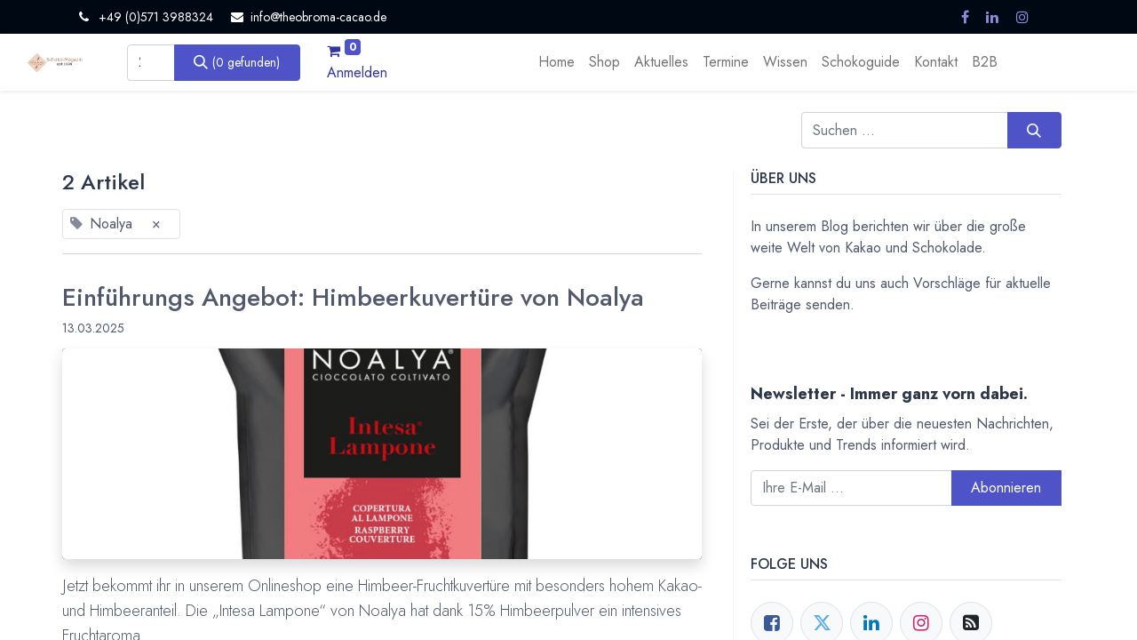

--- FILE ---
content_type: text/html; charset=utf-8
request_url: https://www.theobroma-cacao.de/blog/aktuelles-aus-der-welt-der-schokolade-3/tag/noalya-1104
body_size: 38399
content:
<!DOCTYPE html>
        
        
        
<html lang="de-DE" data-website-id="2" data-main-object="blog.blog(3,)" data-add2cart-redirect="1">
    <head>
        <meta charset="utf-8"/>
        <meta http-equiv="X-UA-Compatible" content="IE=edge,chrome=1"/>
        <meta name="viewport" content="width=device-width, initial-scale=1"/>
                
                <script type="text/javascript">(function(w,d,s,l,i){w[l]=w[l]||[];w[l].push({'gtm.start':
                    new Date().getTime(),event:'gtm.js'});var f=d.getElementsByTagName(s)[0],
                    j=d.createElement(s),dl=l!='dataLayer'?'&l='+l:'';j.async=true;j.src=
                    'https://www.googletagmanager.com/gtm.js?id='+i+dl;f.parentNode.insertBefore(j,f);
                    })(window,document,'script','dataLayer','GTM-NWLFFM63');
                </script>
                
        <meta name="generator" content="Odoo"/>
			<meta name="google-site-verification" content="7JPxwsRYcoN03lqc7j2a7yQjyTppwISldI_hYN5Eiv0"/>
        <meta name="description" content="Aktuelle Meldungen aus der Welt der Schokolade. Neues vom Kakaoanbau bis zur Pralineproduktion findest Du in unserem Schokoladen-Magazin."/>
        <meta name="keywords" content="aktuelles, neuigkeiten, schokolade, kakao, pralinen, anbau, produktion, welt"/>
            
        <meta property="og:type" content="website"/>
        <meta property="og:title" content="Aktuelles aus der Welt der Schokolade | Theobroma Cacao Schokoladen Magazin"/>
        <meta property="og:site_name" content="Theobroma Cacao Schokoladen Magazin"/>
        <meta property="og:url" content="https://www.theobroma-cacao.de/blog/aktuelles-aus-der-welt-der-schokolade-3/tag/noalya-1104"/>
        <meta property="og:image" content="http://hom.my-odoo.de/web/image/website/2/social_default_image"/>
        <meta property="og:description" content="Aktuelle Meldungen aus der Welt der Schokolade. Neues vom Kakaoanbau bis zur Pralineproduktion findest Du in unserem Schokoladen-Magazin."/>
            
        <meta name="twitter:card" content="summary_large_image"/>
        <meta name="twitter:title" content="Aktuelles aus der Welt der Schokolade | Theobroma Cacao Schokoladen Magazin"/>
        <meta name="twitter:image" content="http://hom.my-odoo.de/web/image/website/2/social_default_image"/>
        <meta name="twitter:description" content="Aktuelle Meldungen aus der Welt der Schokolade. Neues vom Kakaoanbau bis zur Pralineproduktion findest Du in unserem Schokoladen-Magazin."/>
        
        <link rel="canonical" href="https://www.theobroma-cacao.de/blog/aktuelles-aus-der-welt-der-schokolade-3/tag/noalya-1104"/>
        
        <link rel="preconnect" href="https://fonts.gstatic.com/" crossorigin=""/>
        <title>Aktuelles aus der Welt der Schokolade | Theobroma Cacao Schokoladen Magazin</title>
        <link type="image/x-icon" rel="shortcut icon" href="/web/image/website/2/favicon?unique=c5ddbf5"/>
        <link rel="preload" href="/web/static/src/libs/fontawesome/fonts/fontawesome-webfont.woff2?v=4.7.0" as="font" crossorigin=""/>
        <link type="text/css" rel="stylesheet" href="/web/assets/900640-0e3a26e/2/web.assets_frontend.min.css" data-asset-bundle="web.assets_frontend" data-asset-version="0e3a26e"/>
        <script id="web.layout.odooscript" type="text/javascript">
            var odoo = {
                csrf_token: "f67483b4822a67dd6c05f451f73d6b56f43fe974o1800138623",
                debug: "",
            };
        </script>
        <script type="text/javascript">
            odoo.__session_info__ = {"is_admin": false, "is_system": false, "is_website_user": true, "user_id": false, "is_frontend": true, "profile_session": null, "profile_collectors": null, "profile_params": null, "show_effect": false, "bundle_params": {"lang": "en_US", "website_id": 2}, "translationURL": "/website/translations", "cache_hashes": {"translations": "c9df14ac4671b244421fbf2b7917163651c8efa6"}, "recaptcha_public_key": "6LfvRcwrAAAAAE9QzEi4KkymznPHxr05g0JQfsHB", "geoip_country_code": null, "geoip_phone_code": null, "lang_url_code": "de_DE"};
            if (!/(^|;\s)tz=/.test(document.cookie)) {
                const userTZ = Intl.DateTimeFormat().resolvedOptions().timeZone;
                document.cookie = `tz=${userTZ}; path=/`;
            }
        </script>
        <script defer="defer" type="text/javascript" src="/web/assets/876673-d5cfc33/2/web.assets_frontend_minimal.min.js" data-asset-bundle="web.assets_frontend_minimal" data-asset-version="d5cfc33"></script>
        <script defer="defer" type="text/javascript" data-src="/web/assets/900641-38adcdf/2/web.assets_frontend_lazy.min.js" data-asset-bundle="web.assets_frontend_lazy" data-asset-version="38adcdf"></script>
        
            <link type="application/atom+xml" rel="alternate" title="Atom Feed" href="/blog/aktuelles-aus-der-welt-der-schokolade-3/feed"/>
            <meta name="robots" content="none"/>
        
        
    </head>
    <body>
                
                <noscript>
                    <iframe height="0" width="0" style="display:none;visibility:hidden" src="https://www.googletagmanager.com/ns.html?id=GTM-NWLFFM63"></iframe>
                </noscript>
                
        <div id="wrapwrap" class="      " data-pwa="0">
            <div class="mobile-header-1 d-lg-none">
                <ul class="nav">
                    <li class="li-home-link">
                        <a class="hm-icon hm-icon-home" href="/">
                            <i class="asi asi-home"></i>
                        </a>
                    </li>
                <li class=" divider d-none"></li> 
                <li class="o_wsale_my_cart align-self-md-start  ">
                    <a href="/shop/cart" class="hm-icon hm-icon-cart as_mini_cart">
                        <i class="fa fa-shopping-cart"></i>
                        <sup class="my_cart_quantity badge text-bg-primary" data-order-id="">0</sup>
                    </a>
                </li>
            
        
            <li class="o_wsale_my_wish d-none  o_wsale_my_wish_hide_empty">
                <a href="/shop/wishlist" class="hm-icon hm-icon-wishlist">
                    <i class="fa fa-1x fa-heart"></i>
                    <sup class="my_wish_quantity o_animate_blink badge text-bg-primary">0</sup>
                </a>
            </li>
        
                     <li class=" o_no_autohide_item">
                <a href="/web/login" class="hm-icon hm-icon-user as_login_popup ">Anmelden</a>
            </li>
                    
        
        
                </ul>
            </div>
                <header id="top" data-anchor="true" data-name="Header" class="  o_header_fixed as-main-header">
                    
            
            <div class="header-top oe_structure oe_structure_solo" id="as_header_option_01">
                <section class="s_text_block pt4 pb4 o_cc o_cc3" data-snippet="s_text_block" data-name="Text">
                    <div class="container">
                        <div class="row align-items-center">
                            <div class="col-lg o_colored_level d-lg-block d-none o_snippet_mobile_invisible">
                                <small>
                                    <i class="fa fa-1x fa-fw fa-phone me-2"></i><span class="me-3">+49 (0)571 3988324</span>
                                    <i class="fa fa-1x fa-fw fa-envelope me-2 d-inline" data-bs-original-title="" title="" aria-describedby="tooltip51931"></i><a href="mailto:info@theobroma-cacao.de" data-bs-original-title="" title=""><font class="text-o-color-4">info@theobroma-cacao.de</font></a>
                                </small>
                            </div>
                            <div class="col-md-auto d-none d-md-flex me-auto ms-lg-auto o_colored_level">
                                <div class="s_social_media o_not_editable no_icon_color" data-snippet="s_social_media" data-name="Social Media" contenteditable="false">
                                    <small class="s_social_media_title text-muted d-none"><b>Follow us</b></small>
<a href="/website/social/facebook" class="s_social_media_facebook" target="_blank">
                                        <i class="fa fa-facebook m-1 o_editable_media" contenteditable="false"></i>
                                    </a>
<a href="/website/social/linkedin" class="s_social_media_linkedin" target="_blank">
                                        <i class="fa fa-linkedin m-1 o_editable_media" contenteditable="false"></i>
                                    </a>
<a href="/website/social/instagram" class="s_social_media_instagram" target="_blank">
                                        <i class="fa fa-instagram m-1 o_editable_media" contenteditable="false"></i>
                                    </a>
</div>
                            </div>
                            <div class="col-md-auto ms-auto ms-lg-0">
                                <div class="o_not_editable d-flex">
                                    
        <div class="o_pricelist_dropdown dropdown d-none">

            <a role="button" href="#" data-bs-toggle="dropdown" class="dropdown-toggle btn btn-">
                Allgemeine Preisliste
            </a>
            <div class="dropdown-menu" role="menu">
            </div>
        </div>
                                    
                                    
                                    <div class="ht-search d-lg-none ms-auto">
                                        <a class="ht-icon" data-bs-toggle="collapse" href="#header_search_collapse" role="button" aria-expanded="false" aria-controls="header_search_collapse">
                                            <i class="asi asi-search"></i>
                                        </a>
                                    </div>
                                </div>
                            </div>
                        </div>
                    </div>
                </section>
            </div>
            
                
            <nav data-name="Navbar" class="navbar navbar-expand-lg navbar-light o_colored_level o_cc shadow-sm as-header-navbar">

                
                <div class="header-middle">
                    <div class="container">
                        <div class="row align-items-center">
                            <div class="col-lg-3 d-flex">
                                
    <a href="/" class="navbar-brand logo me-4">
            
            <span role="img" aria-label="Logo of Theobroma Cacao Schokoladen Magazin" title="Theobroma Cacao Schokoladen Magazin"><img src="/web/image/website/2/logo/Theobroma%20Cacao%20Schokoladen%20Magazin?unique=c5ddbf5" class="img img-fluid" width="95" height="40" alt="Theobroma Cacao Schokoladen Magazin" loading="lazy"/></span>
        </a>
    
                                
    <button type="button" data-bs-toggle="collapse" data-bs-target="#top_menu_collapse" class="navbar-toggler ms-auto">
        <span class="navbar-toggler-icon o_not_editable"></span>
    </button>
                            </div>
                            <div id="header_search_collapse" class="col-lg-6 header-search collapse d-lg-block">
    <form method="get" class="o_searchbar_form o_wait_lazy_js s_searchbar_input o_wsale_products_searchbar_form" action="/shop" data-snippet="s_searchbar_input">
            <div role="search" class="input-group  ">
        <input type="search" name="search" class="search-query form-control oe_search_box None" placeholder="Suchen ..." value="2026" data-search-type="as_advance_search" data-limit="100" data-display-image="true" data-display-description="true" data-display-extra-link="true" data-display-detail="true" data-order-by="name asc"/>
        <button type="submit" aria-label="Suchen" title="Suchen" class="btn oe_search_button btn-primary">
            <i class="oi oi-search"></i>
            <span class="oe_search_found">
                <small>(0 gefunden)</small>
            </span>
        </button>
    </div>

            <input name="order" type="hidden" class="o_search_order_by" value="name asc"/>
            

        
        </form>
                            </div>
                            <div class="col-lg-3 d-none d-lg-block">
                                <ul class="nav hm-end">
                <li class=" divider d-none"></li> 
                <li class="o_wsale_my_cart align-self-md-start  ">
                    <a href="/shop/cart" class="hm-icon hm-icon-cart as_mini_cart">
                        <i class="fa fa-shopping-cart"></i>
                        <sup class="my_cart_quantity badge text-bg-primary" data-order-id="">0</sup>
                    </a>
                </li>
            
        
            <li class="o_wsale_my_wish d-none  o_wsale_my_wish_hide_empty">
                <a href="/shop/wishlist" class="hm-icon hm-icon-wishlist">
                    <i class="fa fa-1x fa-heart"></i>
                    <sup class="my_wish_quantity o_animate_blink badge text-bg-primary">0</sup>
                </a>
            </li>
        
                                    <li class=" o_no_autohide_item">
                <a href="/web/login" class="hm-icon hm-icon-user as_login_popup ">Anmelden</a>
            </li>
                                    
        
        
                                </ul>
                            </div>
                        </div>
                    </div>
                </div>

                <div id="top_menu_container" class="container justify-content-start justify-content-lg-between">
                    
                    <div id="top_menu_collapse" class="collapse navbar-collapse order-last order-lg-0">
    <ul id="top_menu" role="menu" class="nav navbar-nav o_menu_loading mx-auto">
        
                            
    <li class="nav-item">
                <a role="menuitem" href="/" style="background-color:;color:" class="nav-link ">
                    <span>Home</span>
                </a>
            </li>
    <li class="nav-item">
                <a role="menuitem" href="/shop" style="background-color:;color:" class="nav-link ">
                    <span>Shop</span>
                </a>
            </li>
    <li class="nav-item">
                <a role="menuitem" href="/blog" style="background-color:;color:" class="nav-link ">
                    <span>Aktuelles</span>
                </a>
            </li>
    <li class="nav-item">
                <a role="menuitem" href="/event" style="background-color:;color:" class="nav-link ">
                    <span>Termine</span>
                </a>
            </li>
    <li class="nav-item">
                <a role="menuitem" href="/wissen" style="background-color:;color:" class="nav-link ">
                    <span>Wissen</span>
                </a>
            </li>
    <li class="nav-item">
                <a role="menuitem" href="/partners" style="background-color:;color:" class="nav-link ">
                    <span>Schokoguide</span>
                </a>
            </li>
    <li class="nav-item">
                <a role="menuitem" href="/contactus" style="background-color:;color:" class="nav-link ">
                    <span>Kontakt</span>
                </a>
            </li>
    <li class="nav-item">
                <a role="menuitem" href="https://www.homborg.de" style="background-color:;color:" class="nav-link ">
                    <span>B2B</span>
                </a>
            </li>
                        
    </ul>
                    </div>
                </div>
            </nav>
        
        </header>
                <main>
                    
        <div id="wrap" class="js_blog website_blog">
            

        

        <div id="o_wblog_blog_top">
            
                
                <div class="oe_structure" id="oe_structure_blog_filtered_header" data-editor-sub-message="Bearbeiten Sie die Kopfzeile der Seite „Filterergebnisse“."></div>
        </div>

    <nav class="navbar navbar-expand-sm navbar-light pt-4 pb-0 px-0 ">
        <div class="o_website_blog_nav_container container flex-wrap flex-sm-nowrap gap-2 w-100">
            
            
            
    <form method="get" class="o_searchbar_form o_wait_lazy_js s_searchbar_input ms-auto flex-grow-1 flex-sm-grow-0" action="/blog/aktuelles-aus-der-welt-der-schokolade-3/tag/noalya-1104" data-snippet="s_searchbar_input">
            <div role="search" class="input-group ">
        <input type="search" name="search" class="search-query form-control oe_search_box None" placeholder="Suchen ..." data-search-type="blogs" data-limit="5" data-display-image="true" data-display-description="true" data-display-extra-link="true" data-display-detail="false" data-order-by="name asc"/>
        <button type="submit" aria-label="Suchen" title="Suchen" class="btn oe_search_button btn-primary">
            <i class="oi oi-search"></i>
        </button>
    </div>

            <input name="order" type="hidden" class="o_search_order_by" value="name asc"/>
            
                <input type="hidden" name="tag" value="noalya-1104"/>
                <input type="hidden" name="date_begin"/>
                <input type="hidden" name="date_end"/>
            
        </form>
        </div>
    </nav>

        <section id="o_wblog_index_content">
            <div class="container py-4">
                <div class="row justify-content-between">
                    <div id="o_wblog_posts_loop_container" class="col o_container_small mx-0">

    <div id="o_wblog_posts_loop" class="o_wblog_list_view">

        

        


        <div class="row ">
            
            <div class="col-12 mb-3">
                <div class="h4 mb-3">
                    2
                    Artikel
                </div>
                
                    
                <span class="align-items-baseline border d-inline-flex ps-2 rounded mb-2">
                    <i class="fa fa-tag me-2 text-muted"></i>
                    Noalya
                    <a class="btn border-0 py-1 post_link" href="/blog/aktuelles-aus-der-welt-der-schokolade-3" rel="nofollow">×</a>
                </span>

                    
                <hr class="mt-2"/>
            </div>

            

            

            
            
                
                <div class="pb-4 col-12 ">
                    <article name="blog_post" class="o_wblog_post position-relative ">
                        
                            <div>
    <a href="/blog/aktuelles-aus-der-welt-der-schokolade-3/einfuhrungs-angebot-himbeerkuverture-von-noalya-7797" class="d-block text-reset text-decoration-none o_blog_post_title my-0 h3">Einführungs Angebot: Himbeerkuvertüre von Noalya</a>

                            </div>
                            <div class="py-2">
    <div class="d-flex small flex-wrap mb-1 w-100">
        <div class="d-flex flex-wrap align-items-center justify-content-between mx-n2 flex-grow-0 w-auto mw-100">
            <time class="text-nowrap fw-bold px-2">13.03.2025</time>
        </div>
    </div>
                            </div>
                            <div>

    <a href="/blog/aktuelles-aus-der-welt-der-schokolade-3/einfuhrungs-angebot-himbeerkuverture-von-noalya-7797" class="text-decoration-none d-block o_wblog_post_cover_nocard">

    <div data-name="Titel" style="" data-res-model="blog.post" data-res-id="7797" class="o_record_cover_container d-flex flex-column h-100 o_colored_level o_cc o_cc3 o_cc   o_list_cover o_not_editable  rounded overflow-hidden shadow mb-3">
        <div style="background-image: url(/web/image/908329-b19a1dce/himbeerkuvertuere-noalya.jpg);" class="o_record_cover_component o_record_cover_image "></div>
        

        
    </div>
    </a>
                            </div>
                            <div>
    
    <a class="text-reset text-decoration-none" href="/blog/aktuelles-aus-der-welt-der-schokolade-3/einfuhrungs-angebot-himbeerkuverture-von-noalya-7797">
        <div class="mt-2 o_wblog_read_text">Jetzt bekommt ihr in unserem Onlineshop eine Himbeer-Fruchtkuvertüre mit besonders hohem Kakao- und Himbeeranteil. Die „Intesa Lampone“ von Noalya hat dank 15% Himbeerpulver ein intensives Fruchtaroma...</div>
    </a>

    
    <div class="o_wblog_post_short_tag_section d-flex align-items-center flex-wrap pt-2">
            <a href="/blog/aktuelles-aus-der-welt-der-schokolade-3/tag/noalya-1104,italien-51" class="badge mb-2 me-1 text-truncate border text-primary post_link" rel="nofollow">Italien</a>
            <a href="/blog/aktuelles-aus-der-welt-der-schokolade-3/tag/noalya-1104,kuverture-297" class="badge mb-2 me-1 text-truncate border text-primary post_link" rel="nofollow">Kuvertüre</a>
            <a href="/blog/aktuelles-aus-der-welt-der-schokolade-3/tag/noalya-1104,neues-produkt-115" class="badge mb-2 me-1 text-truncate border text-primary post_link" rel="nofollow">Neues Produkt</a>
            <a href="/blog/aktuelles-aus-der-welt-der-schokolade-3" class="badge mb-2 me-1 text-truncate bg-primary text-light post_link" rel="nofollow">Noalya</a>
    </div>
    
                            </div>
                            <div class="mt-3">
                                <a class="btn btn-primary" href="/blog/aktuelles-aus-der-welt-der-schokolade-3/einfuhrungs-angebot-himbeerkuverture-von-noalya-7797">
                                    Mehr lesen <i class="fa fa-chevron-right ms-2"></i>
                                </a>
                            </div>
                        
                        
                    </article>
                </div>
                
                <div class="col-12 mt-2 mb-5 px-2"><hr/></div>
                
                <div class="pb-4 col-12 ">
                    <article name="blog_post" class="o_wblog_post position-relative ">
                        
                            <div>
    <a href="/blog/aktuelles-aus-der-welt-der-schokolade-3/dillicious-bringt-noalya-kuverturen-nach-deutschland-7403" class="d-block text-reset text-decoration-none o_blog_post_title my-0 h3">Dillicious bringt Noalya Kuvertüren nach Deutschland</a>

                            </div>
                            <div class="py-2">
    <div class="d-flex small flex-wrap mb-1 w-100">
        <div class="d-flex flex-wrap align-items-center justify-content-between mx-n2 flex-grow-0 w-auto mw-100">
            <time class="text-nowrap fw-bold px-2">12.11.2020</time>
        </div>
    </div>
                            </div>
                            <div>

    <a href="/blog/aktuelles-aus-der-welt-der-schokolade-3/dillicious-bringt-noalya-kuverturen-nach-deutschland-7403" class="text-decoration-none d-block o_wblog_post_cover_nocard">

    <div data-name="Titel" data-res-model="blog.post" data-res-id="7403" class="o_record_cover_container d-flex flex-column h-100 o_colored_level o_cc    o_list_cover o_not_editable  rounded overflow-hidden shadow mb-3">
        <div style="background-image: url(/web/image/620487/Noalya.jpg?access_token=0ceae9ca-513c-47ff-9c15-a0be9e747cd3);" class="o_record_cover_component o_record_cover_image "></div>
        

        
    </div>
    </a>
                            </div>
                            <div>
    
    <a class="text-reset text-decoration-none" href="/blog/aktuelles-aus-der-welt-der-schokolade-3/dillicious-bringt-noalya-kuverturen-nach-deutschland-7403">
        <div class="mt-2 o_wblog_read_text">Die Firma Dillicious aus Bonn, die auf den Vertrieb von Edelkuvertüren und Kakaohalbfabrikaten spezialisiert ist, hat die Zusammenarbeit mit dem jungen italienischen Bean to Bar Schokoladenhersteller ...</div>
    </a>

    
    <div class="o_wblog_post_short_tag_section d-flex align-items-center flex-wrap pt-2">
            <a href="/blog/aktuelles-aus-der-welt-der-schokolade-3/tag/noalya-1104,bean-to-bar-105" class="badge mb-2 me-1 text-truncate border text-primary post_link" rel="nofollow">Bean to Bar</a>
            <a href="/blog/aktuelles-aus-der-welt-der-schokolade-3/tag/noalya-1104,deutschland-18" class="badge mb-2 me-1 text-truncate border text-primary post_link" rel="nofollow">Deutschland</a>
            <a href="/blog/aktuelles-aus-der-welt-der-schokolade-3/tag/noalya-1104,dillicious-1103" class="badge mb-2 me-1 text-truncate border text-primary post_link" rel="nofollow">Dillicious</a>
            <a href="/blog/aktuelles-aus-der-welt-der-schokolade-3/tag/noalya-1104,edelschokolade-106" class="badge mb-2 me-1 text-truncate border text-primary post_link" rel="nofollow">Edelschokolade</a>
            <a href="/blog/aktuelles-aus-der-welt-der-schokolade-3/tag/noalya-1104,italien-51" class="badge mb-2 me-1 text-truncate border text-primary post_link" rel="nofollow">Italien</a>
            <a href="/blog/aktuelles-aus-der-welt-der-schokolade-3/tag/noalya-1104,kuverture-297" class="badge mb-2 me-1 text-truncate border text-primary post_link" rel="nofollow">Kuvertüre</a>
            <a href="/blog/aktuelles-aus-der-welt-der-schokolade-3" class="badge mb-2 me-1 text-truncate bg-primary text-light post_link" rel="nofollow">Noalya</a>
            <a href="/blog/aktuelles-aus-der-welt-der-schokolade-3/tag/noalya-1104,schule-91" class="badge mb-2 me-1 text-truncate border text-primary post_link" rel="nofollow">Schule</a>
    </div>
    
                            </div>
                            <div class="mt-3">
                                <a class="btn btn-primary" href="/blog/aktuelles-aus-der-welt-der-schokolade-3/dillicious-bringt-noalya-kuverturen-nach-deutschland-7403">
                                    Mehr lesen <i class="fa fa-chevron-right ms-2"></i>
                                </a>
                            </div>
                        
                        
                    </article>
                </div>
                
        </div>
    </div>

                    </div>
        <div class="border-end d-none d-lg-block" style="opacity: 0.5"></div>
        <div class="col-12 col-md-3 d-flex col-lg-4">
    <div id="o_wblog_sidebar" class="w-100">
        <div class="oe_structure" id="oe_structure_blog_sidebar_index_1"></div>
        <div class="o_wblog_sidebar_block pb-5">
            <h6 class="text-uppercase pb-2 mb-4 border-bottom fw-bold">Über uns</h6>
            <div>
                <p>In unserem Blog berichten wir über die große weite Welt von Kakao und Schokolade.</p><p>Gerne&nbsp;kannst du uns auch Vorschläge für aktuelle Beiträge senden.</p></div>
        </div>
        <div class="oe_structure" id="oe_structure_blog_sidebar_index_2"><section class="s_newsletter_block s_newsletter_list pb32 o_colored_level pt0" data-list-id="14" data-snippet="s_newsletter_block" data-name="Newsletter-Block" style="background-image: none;">
        <div class="container">
    <div class="row">
        <div class="pb24 o_colored_level pt0 col-lg-12">
            <h2 class="o_default_snippet_text"><span style="font-size: 18px;"><strong>Newsletter - Immer ganz vorn dabei.</strong></span></h2>
            <p class="o_default_snippet_text">Sei der Erste, der über die neuesten Nachrichten, Produkte und Trends informiert wird.</p>
    <div class="s_newsletter_subscribe_form s_newsletter_list js_subscribe" data-vxml="001" data-list-id="0" data-name="Newsletter Form" data-snippet="s_newsletter_subscribe_form">
        <div class="input-group">
            <input type="email" name="email" class="js_subscribe_value form-control" placeholder="Ihre E-Mail ..."/>
            <a role="button" href="#" class="btn btn-primary js_subscribe_btn o_submit o_default_snippet_text">Abonnieren</a>
            <a role="button" href="#" class="btn btn-success js_subscribed_btn d-none o_submit o_default_snippet_text" disabled="disabled">Dankeschön</a>
        </div>
    </div>
        </div>
    </div>
        </div>
    </section></div><div class="o_wblog_sidebar_block pb-5">
            <h6 class="text-uppercase pb-2 mb-4 border-bottom fw-bold">Folge uns</h6>
            <div class="o_wblog_social_links d-flex flex-wrap mx-n1 o_not_editable">
                <a aria-label="Facebook" title="Facebook" href="https://www.facebook.com/homborg/" class="bg-100 border mx-1 mb-2 rounded-circle d-flex align-items-center justify-content-center text-decoration-none"><i class="fa fa-facebook-square text-facebook"></i></a>
                <a href="https://twitter.com/TheobromaDe" class="bg-100 border mx-1 mb-2 rounded-circle d-flex align-items-center justify-content-center text-decoration-none"><i class="fa fa-twitter text-twitter" aria-label="Twitter" title="Twitter"></i></a>
                <a href="https://www.linkedin.com/company/homborg-finest-food" class="bg-100 border mx-1 mb-2 rounded-circle d-flex align-items-center justify-content-center text-decoration-none"><i class="fa fa-linkedin text-linkedin" aria-label="LinkedIn" title="LinkedIn"></i></a>
                <a href="https://www.instagram.com/homborgfinestfood/" class="bg-100 border mx-1 mb-2 rounded-circle d-flex align-items-center justify-content-center text-decoration-none"><i class="fa fa-instagram text-instagram" aria-label="Instagram" title="Instagram"></i></a>
                <a href="/blog/aktuelles-aus-der-welt-der-schokolade-3/feed" class="bg-100 border mx-1 mb-2 rounded-circle d-flex align-items-center justify-content-center text-decoration-none"><i class="fa fa-rss-square" aria-label="RSS" title="RSS"></i></a>
            </div>
        <div class="input-group js_follow pt-2" data-id="3" data-object="blog.blog" data-follow="off">
            <input type="email" name="email" class="js_follow_email form-control" placeholder="Ihre E-Mail ..."/>
            
                <button href="#" class="btn btn-secondary js_unfollow_btn">Abmelden</button>
                <button href="#" class="btn btn-primary js_follow_btn">Abonnieren</button>
        </div>
        </div>
        <div class="oe_structure" id="oe_structure_blog_sidebar_index_3"></div>
        <div class="o_wblog_sidebar_block pb-5">
            <h6 class="text-uppercase pb-2 mb-4 border-bottom fw-bold">Archive</h6>

    <select name="archive" oninput="location = this.value;" class="form-select">
        <option value="/blog/aktuelles-aus-der-welt-der-schokolade-3/tag/noalya-1104" selected="true">
                -- Alle Daten
        </option>

        <optgroup label="2026">
            <option unselected="true" value="/blog/aktuelles-aus-der-welt-der-schokolade-3/tag/noalya-1104?date_begin=2026-01-01+00%3A00%3A00&amp;date_end=2026-02-01+00%3A00%3A00">
                Januar
                2026
            </option>
        </optgroup><optgroup label="2025">
            <option unselected="true" value="/blog/aktuelles-aus-der-welt-der-schokolade-3/tag/noalya-1104?date_begin=2025-12-01+00%3A00%3A00&amp;date_end=2026-01-01+00%3A00%3A00">
                Dezember
                2025
            </option><option unselected="true" value="/blog/aktuelles-aus-der-welt-der-schokolade-3/tag/noalya-1104?date_begin=2025-11-01+00%3A00%3A00&amp;date_end=2025-12-01+00%3A00%3A00">
                November
                2025
            </option><option unselected="true" value="/blog/aktuelles-aus-der-welt-der-schokolade-3/tag/noalya-1104?date_begin=2025-10-01+00%3A00%3A00&amp;date_end=2025-11-01+00%3A00%3A00">
                Oktober
                2025
            </option><option unselected="true" value="/blog/aktuelles-aus-der-welt-der-schokolade-3/tag/noalya-1104?date_begin=2025-09-01+00%3A00%3A00&amp;date_end=2025-10-01+00%3A00%3A00">
                September
                2025
            </option><option unselected="true" value="/blog/aktuelles-aus-der-welt-der-schokolade-3/tag/noalya-1104?date_begin=2025-07-01+00%3A00%3A00&amp;date_end=2025-08-01+00%3A00%3A00">
                Juli
                2025
            </option><option unselected="true" value="/blog/aktuelles-aus-der-welt-der-schokolade-3/tag/noalya-1104?date_begin=2025-05-01+00%3A00%3A00&amp;date_end=2025-06-01+00%3A00%3A00">
                Mai
                2025
            </option><option unselected="true" value="/blog/aktuelles-aus-der-welt-der-schokolade-3/tag/noalya-1104?date_begin=2025-04-01+00%3A00%3A00&amp;date_end=2025-05-01+00%3A00%3A00">
                April
                2025
            </option><option unselected="true" value="/blog/aktuelles-aus-der-welt-der-schokolade-3/tag/noalya-1104?date_begin=2025-03-01+00%3A00%3A00&amp;date_end=2025-04-01+00%3A00%3A00">
                März
                2025
            </option><option unselected="true" value="/blog/aktuelles-aus-der-welt-der-schokolade-3/tag/noalya-1104?date_begin=2025-02-01+00%3A00%3A00&amp;date_end=2025-03-01+00%3A00%3A00">
                Februar
                2025
            </option><option unselected="true" value="/blog/aktuelles-aus-der-welt-der-schokolade-3/tag/noalya-1104?date_begin=2025-01-01+00%3A00%3A00&amp;date_end=2025-02-01+00%3A00%3A00">
                Januar
                2025
            </option>
        </optgroup><optgroup label="2024">
            <option unselected="true" value="/blog/aktuelles-aus-der-welt-der-schokolade-3/tag/noalya-1104?date_begin=2024-12-01+00%3A00%3A00&amp;date_end=2025-01-01+00%3A00%3A00">
                Dezember
                2024
            </option><option unselected="true" value="/blog/aktuelles-aus-der-welt-der-schokolade-3/tag/noalya-1104?date_begin=2024-11-01+00%3A00%3A00&amp;date_end=2024-12-01+00%3A00%3A00">
                November
                2024
            </option><option unselected="true" value="/blog/aktuelles-aus-der-welt-der-schokolade-3/tag/noalya-1104?date_begin=2024-10-01+00%3A00%3A00&amp;date_end=2024-11-01+00%3A00%3A00">
                Oktober
                2024
            </option><option unselected="true" value="/blog/aktuelles-aus-der-welt-der-schokolade-3/tag/noalya-1104?date_begin=2024-09-01+00%3A00%3A00&amp;date_end=2024-10-01+00%3A00%3A00">
                September
                2024
            </option><option unselected="true" value="/blog/aktuelles-aus-der-welt-der-schokolade-3/tag/noalya-1104?date_begin=2024-08-01+00%3A00%3A00&amp;date_end=2024-09-01+00%3A00%3A00">
                August
                2024
            </option><option unselected="true" value="/blog/aktuelles-aus-der-welt-der-schokolade-3/tag/noalya-1104?date_begin=2024-06-01+00%3A00%3A00&amp;date_end=2024-07-01+00%3A00%3A00">
                Juni
                2024
            </option><option unselected="true" value="/blog/aktuelles-aus-der-welt-der-schokolade-3/tag/noalya-1104?date_begin=2024-05-01+00%3A00%3A00&amp;date_end=2024-06-01+00%3A00%3A00">
                Mai
                2024
            </option><option unselected="true" value="/blog/aktuelles-aus-der-welt-der-schokolade-3/tag/noalya-1104?date_begin=2024-04-01+00%3A00%3A00&amp;date_end=2024-05-01+00%3A00%3A00">
                April
                2024
            </option><option unselected="true" value="/blog/aktuelles-aus-der-welt-der-schokolade-3/tag/noalya-1104?date_begin=2024-03-01+00%3A00%3A00&amp;date_end=2024-04-01+00%3A00%3A00">
                März
                2024
            </option><option unselected="true" value="/blog/aktuelles-aus-der-welt-der-schokolade-3/tag/noalya-1104?date_begin=2024-02-01+00%3A00%3A00&amp;date_end=2024-03-01+00%3A00%3A00">
                Februar
                2024
            </option><option unselected="true" value="/blog/aktuelles-aus-der-welt-der-schokolade-3/tag/noalya-1104?date_begin=2024-01-01+00%3A00%3A00&amp;date_end=2024-02-01+00%3A00%3A00">
                Januar
                2024
            </option>
        </optgroup><optgroup label="2023">
            <option unselected="true" value="/blog/aktuelles-aus-der-welt-der-schokolade-3/tag/noalya-1104?date_begin=2023-12-01+00%3A00%3A00&amp;date_end=2024-01-01+00%3A00%3A00">
                Dezember
                2023
            </option><option unselected="true" value="/blog/aktuelles-aus-der-welt-der-schokolade-3/tag/noalya-1104?date_begin=2023-11-01+00%3A00%3A00&amp;date_end=2023-12-01+00%3A00%3A00">
                November
                2023
            </option><option unselected="true" value="/blog/aktuelles-aus-der-welt-der-schokolade-3/tag/noalya-1104?date_begin=2023-10-01+00%3A00%3A00&amp;date_end=2023-11-01+00%3A00%3A00">
                Oktober
                2023
            </option><option unselected="true" value="/blog/aktuelles-aus-der-welt-der-schokolade-3/tag/noalya-1104?date_begin=2023-09-01+00%3A00%3A00&amp;date_end=2023-10-01+00%3A00%3A00">
                September
                2023
            </option><option unselected="true" value="/blog/aktuelles-aus-der-welt-der-schokolade-3/tag/noalya-1104?date_begin=2023-08-01+00%3A00%3A00&amp;date_end=2023-09-01+00%3A00%3A00">
                August
                2023
            </option><option unselected="true" value="/blog/aktuelles-aus-der-welt-der-schokolade-3/tag/noalya-1104?date_begin=2023-07-01+00%3A00%3A00&amp;date_end=2023-08-01+00%3A00%3A00">
                Juli
                2023
            </option><option unselected="true" value="/blog/aktuelles-aus-der-welt-der-schokolade-3/tag/noalya-1104?date_begin=2023-06-01+00%3A00%3A00&amp;date_end=2023-07-01+00%3A00%3A00">
                Juni
                2023
            </option><option unselected="true" value="/blog/aktuelles-aus-der-welt-der-schokolade-3/tag/noalya-1104?date_begin=2023-05-01+00%3A00%3A00&amp;date_end=2023-06-01+00%3A00%3A00">
                Mai
                2023
            </option><option unselected="true" value="/blog/aktuelles-aus-der-welt-der-schokolade-3/tag/noalya-1104?date_begin=2023-04-01+00%3A00%3A00&amp;date_end=2023-05-01+00%3A00%3A00">
                April
                2023
            </option><option unselected="true" value="/blog/aktuelles-aus-der-welt-der-schokolade-3/tag/noalya-1104?date_begin=2023-03-01+00%3A00%3A00&amp;date_end=2023-04-01+00%3A00%3A00">
                März
                2023
            </option><option unselected="true" value="/blog/aktuelles-aus-der-welt-der-schokolade-3/tag/noalya-1104?date_begin=2023-02-01+00%3A00%3A00&amp;date_end=2023-03-01+00%3A00%3A00">
                Februar
                2023
            </option><option unselected="true" value="/blog/aktuelles-aus-der-welt-der-schokolade-3/tag/noalya-1104?date_begin=2023-01-01+00%3A00%3A00&amp;date_end=2023-02-01+00%3A00%3A00">
                Januar
                2023
            </option>
        </optgroup><optgroup label="2022">
            <option unselected="true" value="/blog/aktuelles-aus-der-welt-der-schokolade-3/tag/noalya-1104?date_begin=2022-12-01+00%3A00%3A00&amp;date_end=2023-01-01+00%3A00%3A00">
                Dezember
                2022
            </option><option unselected="true" value="/blog/aktuelles-aus-der-welt-der-schokolade-3/tag/noalya-1104?date_begin=2022-11-01+00%3A00%3A00&amp;date_end=2022-12-01+00%3A00%3A00">
                November
                2022
            </option><option unselected="true" value="/blog/aktuelles-aus-der-welt-der-schokolade-3/tag/noalya-1104?date_begin=2022-10-01+00%3A00%3A00&amp;date_end=2022-11-01+00%3A00%3A00">
                Oktober
                2022
            </option><option unselected="true" value="/blog/aktuelles-aus-der-welt-der-schokolade-3/tag/noalya-1104?date_begin=2022-09-01+00%3A00%3A00&amp;date_end=2022-10-01+00%3A00%3A00">
                September
                2022
            </option><option unselected="true" value="/blog/aktuelles-aus-der-welt-der-schokolade-3/tag/noalya-1104?date_begin=2022-08-01+00%3A00%3A00&amp;date_end=2022-09-01+00%3A00%3A00">
                August
                2022
            </option><option unselected="true" value="/blog/aktuelles-aus-der-welt-der-schokolade-3/tag/noalya-1104?date_begin=2022-07-01+00%3A00%3A00&amp;date_end=2022-08-01+00%3A00%3A00">
                Juli
                2022
            </option><option unselected="true" value="/blog/aktuelles-aus-der-welt-der-schokolade-3/tag/noalya-1104?date_begin=2022-06-01+00%3A00%3A00&amp;date_end=2022-07-01+00%3A00%3A00">
                Juni
                2022
            </option><option unselected="true" value="/blog/aktuelles-aus-der-welt-der-schokolade-3/tag/noalya-1104?date_begin=2022-05-01+00%3A00%3A00&amp;date_end=2022-06-01+00%3A00%3A00">
                Mai
                2022
            </option><option unselected="true" value="/blog/aktuelles-aus-der-welt-der-schokolade-3/tag/noalya-1104?date_begin=2022-04-01+00%3A00%3A00&amp;date_end=2022-05-01+00%3A00%3A00">
                April
                2022
            </option><option unselected="true" value="/blog/aktuelles-aus-der-welt-der-schokolade-3/tag/noalya-1104?date_begin=2022-03-01+00%3A00%3A00&amp;date_end=2022-04-01+00%3A00%3A00">
                März
                2022
            </option><option unselected="true" value="/blog/aktuelles-aus-der-welt-der-schokolade-3/tag/noalya-1104?date_begin=2022-02-01+00%3A00%3A00&amp;date_end=2022-03-01+00%3A00%3A00">
                Februar
                2022
            </option><option unselected="true" value="/blog/aktuelles-aus-der-welt-der-schokolade-3/tag/noalya-1104?date_begin=2022-01-01+00%3A00%3A00&amp;date_end=2022-02-01+00%3A00%3A00">
                Januar
                2022
            </option>
        </optgroup><optgroup label="2021">
            <option unselected="true" value="/blog/aktuelles-aus-der-welt-der-schokolade-3/tag/noalya-1104?date_begin=2021-12-01+00%3A00%3A00&amp;date_end=2022-01-01+00%3A00%3A00">
                Dezember
                2021
            </option><option unselected="true" value="/blog/aktuelles-aus-der-welt-der-schokolade-3/tag/noalya-1104?date_begin=2021-11-01+00%3A00%3A00&amp;date_end=2021-12-01+00%3A00%3A00">
                November
                2021
            </option><option unselected="true" value="/blog/aktuelles-aus-der-welt-der-schokolade-3/tag/noalya-1104?date_begin=2021-10-01+00%3A00%3A00&amp;date_end=2021-11-01+00%3A00%3A00">
                Oktober
                2021
            </option><option unselected="true" value="/blog/aktuelles-aus-der-welt-der-schokolade-3/tag/noalya-1104?date_begin=2021-09-01+00%3A00%3A00&amp;date_end=2021-10-01+00%3A00%3A00">
                September
                2021
            </option><option unselected="true" value="/blog/aktuelles-aus-der-welt-der-schokolade-3/tag/noalya-1104?date_begin=2021-08-01+00%3A00%3A00&amp;date_end=2021-09-01+00%3A00%3A00">
                August
                2021
            </option><option unselected="true" value="/blog/aktuelles-aus-der-welt-der-schokolade-3/tag/noalya-1104?date_begin=2021-07-01+00%3A00%3A00&amp;date_end=2021-08-01+00%3A00%3A00">
                Juli
                2021
            </option><option unselected="true" value="/blog/aktuelles-aus-der-welt-der-schokolade-3/tag/noalya-1104?date_begin=2021-06-01+00%3A00%3A00&amp;date_end=2021-07-01+00%3A00%3A00">
                Juni
                2021
            </option><option unselected="true" value="/blog/aktuelles-aus-der-welt-der-schokolade-3/tag/noalya-1104?date_begin=2021-05-01+00%3A00%3A00&amp;date_end=2021-06-01+00%3A00%3A00">
                Mai
                2021
            </option><option unselected="true" value="/blog/aktuelles-aus-der-welt-der-schokolade-3/tag/noalya-1104?date_begin=2021-04-01+00%3A00%3A00&amp;date_end=2021-05-01+00%3A00%3A00">
                April
                2021
            </option><option unselected="true" value="/blog/aktuelles-aus-der-welt-der-schokolade-3/tag/noalya-1104?date_begin=2021-03-01+00%3A00%3A00&amp;date_end=2021-04-01+00%3A00%3A00">
                März
                2021
            </option><option unselected="true" value="/blog/aktuelles-aus-der-welt-der-schokolade-3/tag/noalya-1104?date_begin=2021-02-01+00%3A00%3A00&amp;date_end=2021-03-01+00%3A00%3A00">
                Februar
                2021
            </option><option unselected="true" value="/blog/aktuelles-aus-der-welt-der-schokolade-3/tag/noalya-1104?date_begin=2021-01-01+00%3A00%3A00&amp;date_end=2021-02-01+00%3A00%3A00">
                Januar
                2021
            </option>
        </optgroup><optgroup label="2020">
            <option unselected="true" value="/blog/aktuelles-aus-der-welt-der-schokolade-3/tag/noalya-1104?date_begin=2020-12-01+00%3A00%3A00&amp;date_end=2021-01-01+00%3A00%3A00">
                Dezember
                2020
            </option><option unselected="true" value="/blog/aktuelles-aus-der-welt-der-schokolade-3/tag/noalya-1104?date_begin=2020-11-01+00%3A00%3A00&amp;date_end=2020-12-01+00%3A00%3A00">
                November
                2020
            </option><option unselected="true" value="/blog/aktuelles-aus-der-welt-der-schokolade-3/tag/noalya-1104?date_begin=2020-10-01+00%3A00%3A00&amp;date_end=2020-11-01+00%3A00%3A00">
                Oktober
                2020
            </option><option unselected="true" value="/blog/aktuelles-aus-der-welt-der-schokolade-3/tag/noalya-1104?date_begin=2020-09-01+00%3A00%3A00&amp;date_end=2020-10-01+00%3A00%3A00">
                September
                2020
            </option><option unselected="true" value="/blog/aktuelles-aus-der-welt-der-schokolade-3/tag/noalya-1104?date_begin=2020-08-01+00%3A00%3A00&amp;date_end=2020-09-01+00%3A00%3A00">
                August
                2020
            </option><option unselected="true" value="/blog/aktuelles-aus-der-welt-der-schokolade-3/tag/noalya-1104?date_begin=2020-07-01+00%3A00%3A00&amp;date_end=2020-08-01+00%3A00%3A00">
                Juli
                2020
            </option><option unselected="true" value="/blog/aktuelles-aus-der-welt-der-schokolade-3/tag/noalya-1104?date_begin=2020-06-01+00%3A00%3A00&amp;date_end=2020-07-01+00%3A00%3A00">
                Juni
                2020
            </option><option unselected="true" value="/blog/aktuelles-aus-der-welt-der-schokolade-3/tag/noalya-1104?date_begin=2020-05-01+00%3A00%3A00&amp;date_end=2020-06-01+00%3A00%3A00">
                Mai
                2020
            </option><option unselected="true" value="/blog/aktuelles-aus-der-welt-der-schokolade-3/tag/noalya-1104?date_begin=2020-04-01+00%3A00%3A00&amp;date_end=2020-05-01+00%3A00%3A00">
                April
                2020
            </option><option unselected="true" value="/blog/aktuelles-aus-der-welt-der-schokolade-3/tag/noalya-1104?date_begin=2020-03-01+00%3A00%3A00&amp;date_end=2020-04-01+00%3A00%3A00">
                März
                2020
            </option><option unselected="true" value="/blog/aktuelles-aus-der-welt-der-schokolade-3/tag/noalya-1104?date_begin=2020-02-01+00%3A00%3A00&amp;date_end=2020-03-01+00%3A00%3A00">
                Februar
                2020
            </option><option unselected="true" value="/blog/aktuelles-aus-der-welt-der-schokolade-3/tag/noalya-1104?date_begin=2020-01-01+00%3A00%3A00&amp;date_end=2020-02-01+00%3A00%3A00">
                Januar
                2020
            </option>
        </optgroup><optgroup label="2019">
            <option unselected="true" value="/blog/aktuelles-aus-der-welt-der-schokolade-3/tag/noalya-1104?date_begin=2019-12-01+00%3A00%3A00&amp;date_end=2020-01-01+00%3A00%3A00">
                Dezember
                2019
            </option><option unselected="true" value="/blog/aktuelles-aus-der-welt-der-schokolade-3/tag/noalya-1104?date_begin=2019-11-01+00%3A00%3A00&amp;date_end=2019-12-01+00%3A00%3A00">
                November
                2019
            </option><option unselected="true" value="/blog/aktuelles-aus-der-welt-der-schokolade-3/tag/noalya-1104?date_begin=2019-10-01+00%3A00%3A00&amp;date_end=2019-11-01+00%3A00%3A00">
                Oktober
                2019
            </option><option unselected="true" value="/blog/aktuelles-aus-der-welt-der-schokolade-3/tag/noalya-1104?date_begin=2019-09-01+00%3A00%3A00&amp;date_end=2019-10-01+00%3A00%3A00">
                September
                2019
            </option><option unselected="true" value="/blog/aktuelles-aus-der-welt-der-schokolade-3/tag/noalya-1104?date_begin=2019-07-01+00%3A00%3A00&amp;date_end=2019-08-01+00%3A00%3A00">
                Juli
                2019
            </option><option unselected="true" value="/blog/aktuelles-aus-der-welt-der-schokolade-3/tag/noalya-1104?date_begin=2019-06-01+00%3A00%3A00&amp;date_end=2019-07-01+00%3A00%3A00">
                Juni
                2019
            </option><option unselected="true" value="/blog/aktuelles-aus-der-welt-der-schokolade-3/tag/noalya-1104?date_begin=2019-05-01+00%3A00%3A00&amp;date_end=2019-06-01+00%3A00%3A00">
                Mai
                2019
            </option><option unselected="true" value="/blog/aktuelles-aus-der-welt-der-schokolade-3/tag/noalya-1104?date_begin=2019-04-01+00%3A00%3A00&amp;date_end=2019-05-01+00%3A00%3A00">
                April
                2019
            </option><option unselected="true" value="/blog/aktuelles-aus-der-welt-der-schokolade-3/tag/noalya-1104?date_begin=2019-03-01+00%3A00%3A00&amp;date_end=2019-04-01+00%3A00%3A00">
                März
                2019
            </option><option unselected="true" value="/blog/aktuelles-aus-der-welt-der-schokolade-3/tag/noalya-1104?date_begin=2019-02-01+00%3A00%3A00&amp;date_end=2019-03-01+00%3A00%3A00">
                Februar
                2019
            </option><option unselected="true" value="/blog/aktuelles-aus-der-welt-der-schokolade-3/tag/noalya-1104?date_begin=2019-01-01+00%3A00%3A00&amp;date_end=2019-02-01+00%3A00%3A00">
                Januar
                2019
            </option>
        </optgroup><optgroup label="2018">
            <option unselected="true" value="/blog/aktuelles-aus-der-welt-der-schokolade-3/tag/noalya-1104?date_begin=2018-12-01+00%3A00%3A00&amp;date_end=2019-01-01+00%3A00%3A00">
                Dezember
                2018
            </option><option unselected="true" value="/blog/aktuelles-aus-der-welt-der-schokolade-3/tag/noalya-1104?date_begin=2018-11-01+00%3A00%3A00&amp;date_end=2018-12-01+00%3A00%3A00">
                November
                2018
            </option><option unselected="true" value="/blog/aktuelles-aus-der-welt-der-schokolade-3/tag/noalya-1104?date_begin=2018-10-01+00%3A00%3A00&amp;date_end=2018-11-01+00%3A00%3A00">
                Oktober
                2018
            </option><option unselected="true" value="/blog/aktuelles-aus-der-welt-der-schokolade-3/tag/noalya-1104?date_begin=2018-09-01+00%3A00%3A00&amp;date_end=2018-10-01+00%3A00%3A00">
                September
                2018
            </option><option unselected="true" value="/blog/aktuelles-aus-der-welt-der-schokolade-3/tag/noalya-1104?date_begin=2018-08-01+00%3A00%3A00&amp;date_end=2018-09-01+00%3A00%3A00">
                August
                2018
            </option><option unselected="true" value="/blog/aktuelles-aus-der-welt-der-schokolade-3/tag/noalya-1104?date_begin=2018-07-01+00%3A00%3A00&amp;date_end=2018-08-01+00%3A00%3A00">
                Juli
                2018
            </option><option unselected="true" value="/blog/aktuelles-aus-der-welt-der-schokolade-3/tag/noalya-1104?date_begin=2018-06-01+00%3A00%3A00&amp;date_end=2018-07-01+00%3A00%3A00">
                Juni
                2018
            </option><option unselected="true" value="/blog/aktuelles-aus-der-welt-der-schokolade-3/tag/noalya-1104?date_begin=2018-05-01+00%3A00%3A00&amp;date_end=2018-06-01+00%3A00%3A00">
                Mai
                2018
            </option><option unselected="true" value="/blog/aktuelles-aus-der-welt-der-schokolade-3/tag/noalya-1104?date_begin=2018-04-01+00%3A00%3A00&amp;date_end=2018-05-01+00%3A00%3A00">
                April
                2018
            </option><option unselected="true" value="/blog/aktuelles-aus-der-welt-der-schokolade-3/tag/noalya-1104?date_begin=2018-03-01+00%3A00%3A00&amp;date_end=2018-04-01+00%3A00%3A00">
                März
                2018
            </option><option unselected="true" value="/blog/aktuelles-aus-der-welt-der-schokolade-3/tag/noalya-1104?date_begin=2018-02-01+00%3A00%3A00&amp;date_end=2018-03-01+00%3A00%3A00">
                Februar
                2018
            </option><option unselected="true" value="/blog/aktuelles-aus-der-welt-der-schokolade-3/tag/noalya-1104?date_begin=2018-01-01+00%3A00%3A00&amp;date_end=2018-02-01+00%3A00%3A00">
                Januar
                2018
            </option>
        </optgroup><optgroup label="2017">
            <option unselected="true" value="/blog/aktuelles-aus-der-welt-der-schokolade-3/tag/noalya-1104?date_begin=2017-12-01+00%3A00%3A00&amp;date_end=2018-01-01+00%3A00%3A00">
                Dezember
                2017
            </option><option unselected="true" value="/blog/aktuelles-aus-der-welt-der-schokolade-3/tag/noalya-1104?date_begin=2017-11-01+00%3A00%3A00&amp;date_end=2017-12-01+00%3A00%3A00">
                November
                2017
            </option><option unselected="true" value="/blog/aktuelles-aus-der-welt-der-schokolade-3/tag/noalya-1104?date_begin=2017-10-01+00%3A00%3A00&amp;date_end=2017-11-01+00%3A00%3A00">
                Oktober
                2017
            </option><option unselected="true" value="/blog/aktuelles-aus-der-welt-der-schokolade-3/tag/noalya-1104?date_begin=2017-09-01+00%3A00%3A00&amp;date_end=2017-10-01+00%3A00%3A00">
                September
                2017
            </option><option unselected="true" value="/blog/aktuelles-aus-der-welt-der-schokolade-3/tag/noalya-1104?date_begin=2017-07-01+00%3A00%3A00&amp;date_end=2017-08-01+00%3A00%3A00">
                Juli
                2017
            </option><option unselected="true" value="/blog/aktuelles-aus-der-welt-der-schokolade-3/tag/noalya-1104?date_begin=2017-06-01+00%3A00%3A00&amp;date_end=2017-07-01+00%3A00%3A00">
                Juni
                2017
            </option><option unselected="true" value="/blog/aktuelles-aus-der-welt-der-schokolade-3/tag/noalya-1104?date_begin=2017-05-01+00%3A00%3A00&amp;date_end=2017-06-01+00%3A00%3A00">
                Mai
                2017
            </option><option unselected="true" value="/blog/aktuelles-aus-der-welt-der-schokolade-3/tag/noalya-1104?date_begin=2017-04-01+00%3A00%3A00&amp;date_end=2017-05-01+00%3A00%3A00">
                April
                2017
            </option><option unselected="true" value="/blog/aktuelles-aus-der-welt-der-schokolade-3/tag/noalya-1104?date_begin=2017-03-01+00%3A00%3A00&amp;date_end=2017-04-01+00%3A00%3A00">
                März
                2017
            </option><option unselected="true" value="/blog/aktuelles-aus-der-welt-der-schokolade-3/tag/noalya-1104?date_begin=2017-02-01+00%3A00%3A00&amp;date_end=2017-03-01+00%3A00%3A00">
                Februar
                2017
            </option><option unselected="true" value="/blog/aktuelles-aus-der-welt-der-schokolade-3/tag/noalya-1104?date_begin=2017-01-01+00%3A00%3A00&amp;date_end=2017-02-01+00%3A00%3A00">
                Januar
                2017
            </option>
        </optgroup><optgroup label="2016">
            <option unselected="true" value="/blog/aktuelles-aus-der-welt-der-schokolade-3/tag/noalya-1104?date_begin=2016-12-01+00%3A00%3A00&amp;date_end=2017-01-01+00%3A00%3A00">
                Dezember
                2016
            </option><option unselected="true" value="/blog/aktuelles-aus-der-welt-der-schokolade-3/tag/noalya-1104?date_begin=2016-11-01+00%3A00%3A00&amp;date_end=2016-12-01+00%3A00%3A00">
                November
                2016
            </option><option unselected="true" value="/blog/aktuelles-aus-der-welt-der-schokolade-3/tag/noalya-1104?date_begin=2016-10-01+00%3A00%3A00&amp;date_end=2016-11-01+00%3A00%3A00">
                Oktober
                2016
            </option><option unselected="true" value="/blog/aktuelles-aus-der-welt-der-schokolade-3/tag/noalya-1104?date_begin=2016-09-01+00%3A00%3A00&amp;date_end=2016-10-01+00%3A00%3A00">
                September
                2016
            </option><option unselected="true" value="/blog/aktuelles-aus-der-welt-der-schokolade-3/tag/noalya-1104?date_begin=2016-08-01+00%3A00%3A00&amp;date_end=2016-09-01+00%3A00%3A00">
                August
                2016
            </option><option unselected="true" value="/blog/aktuelles-aus-der-welt-der-schokolade-3/tag/noalya-1104?date_begin=2016-07-01+00%3A00%3A00&amp;date_end=2016-08-01+00%3A00%3A00">
                Juli
                2016
            </option><option unselected="true" value="/blog/aktuelles-aus-der-welt-der-schokolade-3/tag/noalya-1104?date_begin=2016-06-01+00%3A00%3A00&amp;date_end=2016-07-01+00%3A00%3A00">
                Juni
                2016
            </option><option unselected="true" value="/blog/aktuelles-aus-der-welt-der-schokolade-3/tag/noalya-1104?date_begin=2016-05-01+00%3A00%3A00&amp;date_end=2016-06-01+00%3A00%3A00">
                Mai
                2016
            </option><option unselected="true" value="/blog/aktuelles-aus-der-welt-der-schokolade-3/tag/noalya-1104?date_begin=2016-04-01+00%3A00%3A00&amp;date_end=2016-05-01+00%3A00%3A00">
                April
                2016
            </option><option unselected="true" value="/blog/aktuelles-aus-der-welt-der-schokolade-3/tag/noalya-1104?date_begin=2016-03-01+00%3A00%3A00&amp;date_end=2016-04-01+00%3A00%3A00">
                März
                2016
            </option><option unselected="true" value="/blog/aktuelles-aus-der-welt-der-schokolade-3/tag/noalya-1104?date_begin=2016-02-01+00%3A00%3A00&amp;date_end=2016-03-01+00%3A00%3A00">
                Februar
                2016
            </option><option unselected="true" value="/blog/aktuelles-aus-der-welt-der-schokolade-3/tag/noalya-1104?date_begin=2016-01-01+00%3A00%3A00&amp;date_end=2016-02-01+00%3A00%3A00">
                Januar
                2016
            </option>
        </optgroup><optgroup label="2015">
            <option unselected="true" value="/blog/aktuelles-aus-der-welt-der-schokolade-3/tag/noalya-1104?date_begin=2015-12-01+00%3A00%3A00&amp;date_end=2016-01-01+00%3A00%3A00">
                Dezember
                2015
            </option><option unselected="true" value="/blog/aktuelles-aus-der-welt-der-schokolade-3/tag/noalya-1104?date_begin=2015-11-01+00%3A00%3A00&amp;date_end=2015-12-01+00%3A00%3A00">
                November
                2015
            </option><option unselected="true" value="/blog/aktuelles-aus-der-welt-der-schokolade-3/tag/noalya-1104?date_begin=2015-10-01+00%3A00%3A00&amp;date_end=2015-11-01+00%3A00%3A00">
                Oktober
                2015
            </option><option unselected="true" value="/blog/aktuelles-aus-der-welt-der-schokolade-3/tag/noalya-1104?date_begin=2015-09-01+00%3A00%3A00&amp;date_end=2015-10-01+00%3A00%3A00">
                September
                2015
            </option><option unselected="true" value="/blog/aktuelles-aus-der-welt-der-schokolade-3/tag/noalya-1104?date_begin=2015-08-01+00%3A00%3A00&amp;date_end=2015-09-01+00%3A00%3A00">
                August
                2015
            </option><option unselected="true" value="/blog/aktuelles-aus-der-welt-der-schokolade-3/tag/noalya-1104?date_begin=2015-07-01+00%3A00%3A00&amp;date_end=2015-08-01+00%3A00%3A00">
                Juli
                2015
            </option><option unselected="true" value="/blog/aktuelles-aus-der-welt-der-schokolade-3/tag/noalya-1104?date_begin=2015-06-01+00%3A00%3A00&amp;date_end=2015-07-01+00%3A00%3A00">
                Juni
                2015
            </option><option unselected="true" value="/blog/aktuelles-aus-der-welt-der-schokolade-3/tag/noalya-1104?date_begin=2015-05-01+00%3A00%3A00&amp;date_end=2015-06-01+00%3A00%3A00">
                Mai
                2015
            </option><option unselected="true" value="/blog/aktuelles-aus-der-welt-der-schokolade-3/tag/noalya-1104?date_begin=2015-04-01+00%3A00%3A00&amp;date_end=2015-05-01+00%3A00%3A00">
                April
                2015
            </option><option unselected="true" value="/blog/aktuelles-aus-der-welt-der-schokolade-3/tag/noalya-1104?date_begin=2015-03-01+00%3A00%3A00&amp;date_end=2015-04-01+00%3A00%3A00">
                März
                2015
            </option><option unselected="true" value="/blog/aktuelles-aus-der-welt-der-schokolade-3/tag/noalya-1104?date_begin=2015-02-01+00%3A00%3A00&amp;date_end=2015-03-01+00%3A00%3A00">
                Februar
                2015
            </option><option unselected="true" value="/blog/aktuelles-aus-der-welt-der-schokolade-3/tag/noalya-1104?date_begin=2015-01-01+00%3A00%3A00&amp;date_end=2015-02-01+00%3A00%3A00">
                Januar
                2015
            </option>
        </optgroup><optgroup label="2014">
            <option unselected="true" value="/blog/aktuelles-aus-der-welt-der-schokolade-3/tag/noalya-1104?date_begin=2014-12-01+00%3A00%3A00&amp;date_end=2015-01-01+00%3A00%3A00">
                Dezember
                2014
            </option><option unselected="true" value="/blog/aktuelles-aus-der-welt-der-schokolade-3/tag/noalya-1104?date_begin=2014-11-01+00%3A00%3A00&amp;date_end=2014-12-01+00%3A00%3A00">
                November
                2014
            </option><option unselected="true" value="/blog/aktuelles-aus-der-welt-der-schokolade-3/tag/noalya-1104?date_begin=2014-10-01+00%3A00%3A00&amp;date_end=2014-11-01+00%3A00%3A00">
                Oktober
                2014
            </option><option unselected="true" value="/blog/aktuelles-aus-der-welt-der-schokolade-3/tag/noalya-1104?date_begin=2014-09-01+00%3A00%3A00&amp;date_end=2014-10-01+00%3A00%3A00">
                September
                2014
            </option><option unselected="true" value="/blog/aktuelles-aus-der-welt-der-schokolade-3/tag/noalya-1104?date_begin=2014-08-01+00%3A00%3A00&amp;date_end=2014-09-01+00%3A00%3A00">
                August
                2014
            </option><option unselected="true" value="/blog/aktuelles-aus-der-welt-der-schokolade-3/tag/noalya-1104?date_begin=2014-07-01+00%3A00%3A00&amp;date_end=2014-08-01+00%3A00%3A00">
                Juli
                2014
            </option><option unselected="true" value="/blog/aktuelles-aus-der-welt-der-schokolade-3/tag/noalya-1104?date_begin=2014-06-01+00%3A00%3A00&amp;date_end=2014-07-01+00%3A00%3A00">
                Juni
                2014
            </option><option unselected="true" value="/blog/aktuelles-aus-der-welt-der-schokolade-3/tag/noalya-1104?date_begin=2014-05-01+00%3A00%3A00&amp;date_end=2014-06-01+00%3A00%3A00">
                Mai
                2014
            </option><option unselected="true" value="/blog/aktuelles-aus-der-welt-der-schokolade-3/tag/noalya-1104?date_begin=2014-04-01+00%3A00%3A00&amp;date_end=2014-05-01+00%3A00%3A00">
                April
                2014
            </option><option unselected="true" value="/blog/aktuelles-aus-der-welt-der-schokolade-3/tag/noalya-1104?date_begin=2014-03-01+00%3A00%3A00&amp;date_end=2014-04-01+00%3A00%3A00">
                März
                2014
            </option><option unselected="true" value="/blog/aktuelles-aus-der-welt-der-schokolade-3/tag/noalya-1104?date_begin=2014-02-01+00%3A00%3A00&amp;date_end=2014-03-01+00%3A00%3A00">
                Februar
                2014
            </option><option unselected="true" value="/blog/aktuelles-aus-der-welt-der-schokolade-3/tag/noalya-1104?date_begin=2014-01-01+00%3A00%3A00&amp;date_end=2014-02-01+00%3A00%3A00">
                Januar
                2014
            </option>
        </optgroup><optgroup label="2013">
            <option unselected="true" value="/blog/aktuelles-aus-der-welt-der-schokolade-3/tag/noalya-1104?date_begin=2013-12-01+00%3A00%3A00&amp;date_end=2014-01-01+00%3A00%3A00">
                Dezember
                2013
            </option><option unselected="true" value="/blog/aktuelles-aus-der-welt-der-schokolade-3/tag/noalya-1104?date_begin=2013-11-01+00%3A00%3A00&amp;date_end=2013-12-01+00%3A00%3A00">
                November
                2013
            </option><option unselected="true" value="/blog/aktuelles-aus-der-welt-der-schokolade-3/tag/noalya-1104?date_begin=2013-10-01+00%3A00%3A00&amp;date_end=2013-11-01+00%3A00%3A00">
                Oktober
                2013
            </option><option unselected="true" value="/blog/aktuelles-aus-der-welt-der-schokolade-3/tag/noalya-1104?date_begin=2013-09-01+00%3A00%3A00&amp;date_end=2013-10-01+00%3A00%3A00">
                September
                2013
            </option><option unselected="true" value="/blog/aktuelles-aus-der-welt-der-schokolade-3/tag/noalya-1104?date_begin=2013-08-01+00%3A00%3A00&amp;date_end=2013-09-01+00%3A00%3A00">
                August
                2013
            </option><option unselected="true" value="/blog/aktuelles-aus-der-welt-der-schokolade-3/tag/noalya-1104?date_begin=2013-07-01+00%3A00%3A00&amp;date_end=2013-08-01+00%3A00%3A00">
                Juli
                2013
            </option><option unselected="true" value="/blog/aktuelles-aus-der-welt-der-schokolade-3/tag/noalya-1104?date_begin=2013-06-01+00%3A00%3A00&amp;date_end=2013-07-01+00%3A00%3A00">
                Juni
                2013
            </option><option unselected="true" value="/blog/aktuelles-aus-der-welt-der-schokolade-3/tag/noalya-1104?date_begin=2013-05-01+00%3A00%3A00&amp;date_end=2013-06-01+00%3A00%3A00">
                Mai
                2013
            </option><option unselected="true" value="/blog/aktuelles-aus-der-welt-der-schokolade-3/tag/noalya-1104?date_begin=2013-04-01+00%3A00%3A00&amp;date_end=2013-05-01+00%3A00%3A00">
                April
                2013
            </option><option unselected="true" value="/blog/aktuelles-aus-der-welt-der-schokolade-3/tag/noalya-1104?date_begin=2013-03-01+00%3A00%3A00&amp;date_end=2013-04-01+00%3A00%3A00">
                März
                2013
            </option><option unselected="true" value="/blog/aktuelles-aus-der-welt-der-schokolade-3/tag/noalya-1104?date_begin=2013-02-01+00%3A00%3A00&amp;date_end=2013-03-01+00%3A00%3A00">
                Februar
                2013
            </option><option unselected="true" value="/blog/aktuelles-aus-der-welt-der-schokolade-3/tag/noalya-1104?date_begin=2013-01-01+00%3A00%3A00&amp;date_end=2013-02-01+00%3A00%3A00">
                Januar
                2013
            </option>
        </optgroup><optgroup label="2012">
            <option unselected="true" value="/blog/aktuelles-aus-der-welt-der-schokolade-3/tag/noalya-1104?date_begin=2012-12-01+00%3A00%3A00&amp;date_end=2013-01-01+00%3A00%3A00">
                Dezember
                2012
            </option><option unselected="true" value="/blog/aktuelles-aus-der-welt-der-schokolade-3/tag/noalya-1104?date_begin=2012-11-01+00%3A00%3A00&amp;date_end=2012-12-01+00%3A00%3A00">
                November
                2012
            </option><option unselected="true" value="/blog/aktuelles-aus-der-welt-der-schokolade-3/tag/noalya-1104?date_begin=2012-10-01+00%3A00%3A00&amp;date_end=2012-11-01+00%3A00%3A00">
                Oktober
                2012
            </option><option unselected="true" value="/blog/aktuelles-aus-der-welt-der-schokolade-3/tag/noalya-1104?date_begin=2012-09-01+00%3A00%3A00&amp;date_end=2012-10-01+00%3A00%3A00">
                September
                2012
            </option><option unselected="true" value="/blog/aktuelles-aus-der-welt-der-schokolade-3/tag/noalya-1104?date_begin=2012-08-01+00%3A00%3A00&amp;date_end=2012-09-01+00%3A00%3A00">
                August
                2012
            </option><option unselected="true" value="/blog/aktuelles-aus-der-welt-der-schokolade-3/tag/noalya-1104?date_begin=2012-07-01+00%3A00%3A00&amp;date_end=2012-08-01+00%3A00%3A00">
                Juli
                2012
            </option><option unselected="true" value="/blog/aktuelles-aus-der-welt-der-schokolade-3/tag/noalya-1104?date_begin=2012-06-01+00%3A00%3A00&amp;date_end=2012-07-01+00%3A00%3A00">
                Juni
                2012
            </option><option unselected="true" value="/blog/aktuelles-aus-der-welt-der-schokolade-3/tag/noalya-1104?date_begin=2012-05-01+00%3A00%3A00&amp;date_end=2012-06-01+00%3A00%3A00">
                Mai
                2012
            </option><option unselected="true" value="/blog/aktuelles-aus-der-welt-der-schokolade-3/tag/noalya-1104?date_begin=2012-04-01+00%3A00%3A00&amp;date_end=2012-05-01+00%3A00%3A00">
                April
                2012
            </option><option unselected="true" value="/blog/aktuelles-aus-der-welt-der-schokolade-3/tag/noalya-1104?date_begin=2012-03-01+00%3A00%3A00&amp;date_end=2012-04-01+00%3A00%3A00">
                März
                2012
            </option><option unselected="true" value="/blog/aktuelles-aus-der-welt-der-schokolade-3/tag/noalya-1104?date_begin=2012-02-01+00%3A00%3A00&amp;date_end=2012-03-01+00%3A00%3A00">
                Februar
                2012
            </option><option unselected="true" value="/blog/aktuelles-aus-der-welt-der-schokolade-3/tag/noalya-1104?date_begin=2012-01-01+00%3A00%3A00&amp;date_end=2012-02-01+00%3A00%3A00">
                Januar
                2012
            </option>
        </optgroup><optgroup label="2011">
            <option unselected="true" value="/blog/aktuelles-aus-der-welt-der-schokolade-3/tag/noalya-1104?date_begin=2011-12-01+00%3A00%3A00&amp;date_end=2012-01-01+00%3A00%3A00">
                Dezember
                2011
            </option><option unselected="true" value="/blog/aktuelles-aus-der-welt-der-schokolade-3/tag/noalya-1104?date_begin=2011-11-01+00%3A00%3A00&amp;date_end=2011-12-01+00%3A00%3A00">
                November
                2011
            </option><option unselected="true" value="/blog/aktuelles-aus-der-welt-der-schokolade-3/tag/noalya-1104?date_begin=2011-10-01+00%3A00%3A00&amp;date_end=2011-11-01+00%3A00%3A00">
                Oktober
                2011
            </option><option unselected="true" value="/blog/aktuelles-aus-der-welt-der-schokolade-3/tag/noalya-1104?date_begin=2011-09-01+00%3A00%3A00&amp;date_end=2011-10-01+00%3A00%3A00">
                September
                2011
            </option><option unselected="true" value="/blog/aktuelles-aus-der-welt-der-schokolade-3/tag/noalya-1104?date_begin=2011-08-01+00%3A00%3A00&amp;date_end=2011-09-01+00%3A00%3A00">
                August
                2011
            </option><option unselected="true" value="/blog/aktuelles-aus-der-welt-der-schokolade-3/tag/noalya-1104?date_begin=2011-07-01+00%3A00%3A00&amp;date_end=2011-08-01+00%3A00%3A00">
                Juli
                2011
            </option><option unselected="true" value="/blog/aktuelles-aus-der-welt-der-schokolade-3/tag/noalya-1104?date_begin=2011-06-01+00%3A00%3A00&amp;date_end=2011-07-01+00%3A00%3A00">
                Juni
                2011
            </option><option unselected="true" value="/blog/aktuelles-aus-der-welt-der-schokolade-3/tag/noalya-1104?date_begin=2011-05-01+00%3A00%3A00&amp;date_end=2011-06-01+00%3A00%3A00">
                Mai
                2011
            </option><option unselected="true" value="/blog/aktuelles-aus-der-welt-der-schokolade-3/tag/noalya-1104?date_begin=2011-04-01+00%3A00%3A00&amp;date_end=2011-05-01+00%3A00%3A00">
                April
                2011
            </option><option unselected="true" value="/blog/aktuelles-aus-der-welt-der-schokolade-3/tag/noalya-1104?date_begin=2011-03-01+00%3A00%3A00&amp;date_end=2011-04-01+00%3A00%3A00">
                März
                2011
            </option><option unselected="true" value="/blog/aktuelles-aus-der-welt-der-schokolade-3/tag/noalya-1104?date_begin=2011-02-01+00%3A00%3A00&amp;date_end=2011-03-01+00%3A00%3A00">
                Februar
                2011
            </option><option unselected="true" value="/blog/aktuelles-aus-der-welt-der-schokolade-3/tag/noalya-1104?date_begin=2011-01-01+00%3A00%3A00&amp;date_end=2011-02-01+00%3A00%3A00">
                Januar
                2011
            </option>
        </optgroup><optgroup label="2010">
            <option unselected="true" value="/blog/aktuelles-aus-der-welt-der-schokolade-3/tag/noalya-1104?date_begin=2010-12-01+00%3A00%3A00&amp;date_end=2011-01-01+00%3A00%3A00">
                Dezember
                2010
            </option><option unselected="true" value="/blog/aktuelles-aus-der-welt-der-schokolade-3/tag/noalya-1104?date_begin=2010-11-01+00%3A00%3A00&amp;date_end=2010-12-01+00%3A00%3A00">
                November
                2010
            </option><option unselected="true" value="/blog/aktuelles-aus-der-welt-der-schokolade-3/tag/noalya-1104?date_begin=2010-10-01+00%3A00%3A00&amp;date_end=2010-11-01+00%3A00%3A00">
                Oktober
                2010
            </option><option unselected="true" value="/blog/aktuelles-aus-der-welt-der-schokolade-3/tag/noalya-1104?date_begin=2010-09-01+00%3A00%3A00&amp;date_end=2010-10-01+00%3A00%3A00">
                September
                2010
            </option><option unselected="true" value="/blog/aktuelles-aus-der-welt-der-schokolade-3/tag/noalya-1104?date_begin=2010-08-01+00%3A00%3A00&amp;date_end=2010-09-01+00%3A00%3A00">
                August
                2010
            </option><option unselected="true" value="/blog/aktuelles-aus-der-welt-der-schokolade-3/tag/noalya-1104?date_begin=2010-07-01+00%3A00%3A00&amp;date_end=2010-08-01+00%3A00%3A00">
                Juli
                2010
            </option><option unselected="true" value="/blog/aktuelles-aus-der-welt-der-schokolade-3/tag/noalya-1104?date_begin=2010-06-01+00%3A00%3A00&amp;date_end=2010-07-01+00%3A00%3A00">
                Juni
                2010
            </option><option unselected="true" value="/blog/aktuelles-aus-der-welt-der-schokolade-3/tag/noalya-1104?date_begin=2010-05-01+00%3A00%3A00&amp;date_end=2010-06-01+00%3A00%3A00">
                Mai
                2010
            </option><option unselected="true" value="/blog/aktuelles-aus-der-welt-der-schokolade-3/tag/noalya-1104?date_begin=2010-04-01+00%3A00%3A00&amp;date_end=2010-05-01+00%3A00%3A00">
                April
                2010
            </option><option unselected="true" value="/blog/aktuelles-aus-der-welt-der-schokolade-3/tag/noalya-1104?date_begin=2010-03-01+00%3A00%3A00&amp;date_end=2010-04-01+00%3A00%3A00">
                März
                2010
            </option><option unselected="true" value="/blog/aktuelles-aus-der-welt-der-schokolade-3/tag/noalya-1104?date_begin=2010-02-01+00%3A00%3A00&amp;date_end=2010-03-01+00%3A00%3A00">
                Februar
                2010
            </option><option unselected="true" value="/blog/aktuelles-aus-der-welt-der-schokolade-3/tag/noalya-1104?date_begin=2010-01-01+00%3A00%3A00&amp;date_end=2010-02-01+00%3A00%3A00">
                Januar
                2010
            </option>
        </optgroup><optgroup label="2009">
            <option unselected="true" value="/blog/aktuelles-aus-der-welt-der-schokolade-3/tag/noalya-1104?date_begin=2009-12-01+00%3A00%3A00&amp;date_end=2010-01-01+00%3A00%3A00">
                Dezember
                2009
            </option><option unselected="true" value="/blog/aktuelles-aus-der-welt-der-schokolade-3/tag/noalya-1104?date_begin=2009-11-01+00%3A00%3A00&amp;date_end=2009-12-01+00%3A00%3A00">
                November
                2009
            </option><option unselected="true" value="/blog/aktuelles-aus-der-welt-der-schokolade-3/tag/noalya-1104?date_begin=2009-10-01+00%3A00%3A00&amp;date_end=2009-11-01+00%3A00%3A00">
                Oktober
                2009
            </option><option unselected="true" value="/blog/aktuelles-aus-der-welt-der-schokolade-3/tag/noalya-1104?date_begin=2009-09-01+00%3A00%3A00&amp;date_end=2009-10-01+00%3A00%3A00">
                September
                2009
            </option><option unselected="true" value="/blog/aktuelles-aus-der-welt-der-schokolade-3/tag/noalya-1104?date_begin=2009-08-01+00%3A00%3A00&amp;date_end=2009-09-01+00%3A00%3A00">
                August
                2009
            </option><option unselected="true" value="/blog/aktuelles-aus-der-welt-der-schokolade-3/tag/noalya-1104?date_begin=2009-07-01+00%3A00%3A00&amp;date_end=2009-08-01+00%3A00%3A00">
                Juli
                2009
            </option><option unselected="true" value="/blog/aktuelles-aus-der-welt-der-schokolade-3/tag/noalya-1104?date_begin=2009-06-01+00%3A00%3A00&amp;date_end=2009-07-01+00%3A00%3A00">
                Juni
                2009
            </option><option unselected="true" value="/blog/aktuelles-aus-der-welt-der-schokolade-3/tag/noalya-1104?date_begin=2009-05-01+00%3A00%3A00&amp;date_end=2009-06-01+00%3A00%3A00">
                Mai
                2009
            </option><option unselected="true" value="/blog/aktuelles-aus-der-welt-der-schokolade-3/tag/noalya-1104?date_begin=2009-04-01+00%3A00%3A00&amp;date_end=2009-05-01+00%3A00%3A00">
                April
                2009
            </option><option unselected="true" value="/blog/aktuelles-aus-der-welt-der-schokolade-3/tag/noalya-1104?date_begin=2009-03-01+00%3A00%3A00&amp;date_end=2009-04-01+00%3A00%3A00">
                März
                2009
            </option><option unselected="true" value="/blog/aktuelles-aus-der-welt-der-schokolade-3/tag/noalya-1104?date_begin=2009-02-01+00%3A00%3A00&amp;date_end=2009-03-01+00%3A00%3A00">
                Februar
                2009
            </option><option unselected="true" value="/blog/aktuelles-aus-der-welt-der-schokolade-3/tag/noalya-1104?date_begin=2009-01-01+00%3A00%3A00&amp;date_end=2009-02-01+00%3A00%3A00">
                Januar
                2009
            </option>
        </optgroup><optgroup label="2008">
            <option unselected="true" value="/blog/aktuelles-aus-der-welt-der-schokolade-3/tag/noalya-1104?date_begin=2008-12-01+00%3A00%3A00&amp;date_end=2009-01-01+00%3A00%3A00">
                Dezember
                2008
            </option><option unselected="true" value="/blog/aktuelles-aus-der-welt-der-schokolade-3/tag/noalya-1104?date_begin=2008-11-01+00%3A00%3A00&amp;date_end=2008-12-01+00%3A00%3A00">
                November
                2008
            </option><option unselected="true" value="/blog/aktuelles-aus-der-welt-der-schokolade-3/tag/noalya-1104?date_begin=2008-10-01+00%3A00%3A00&amp;date_end=2008-11-01+00%3A00%3A00">
                Oktober
                2008
            </option><option unselected="true" value="/blog/aktuelles-aus-der-welt-der-schokolade-3/tag/noalya-1104?date_begin=2008-09-01+00%3A00%3A00&amp;date_end=2008-10-01+00%3A00%3A00">
                September
                2008
            </option><option unselected="true" value="/blog/aktuelles-aus-der-welt-der-schokolade-3/tag/noalya-1104?date_begin=2008-08-01+00%3A00%3A00&amp;date_end=2008-09-01+00%3A00%3A00">
                August
                2008
            </option><option unselected="true" value="/blog/aktuelles-aus-der-welt-der-schokolade-3/tag/noalya-1104?date_begin=2008-07-01+00%3A00%3A00&amp;date_end=2008-08-01+00%3A00%3A00">
                Juli
                2008
            </option><option unselected="true" value="/blog/aktuelles-aus-der-welt-der-schokolade-3/tag/noalya-1104?date_begin=2008-06-01+00%3A00%3A00&amp;date_end=2008-07-01+00%3A00%3A00">
                Juni
                2008
            </option><option unselected="true" value="/blog/aktuelles-aus-der-welt-der-schokolade-3/tag/noalya-1104?date_begin=2008-05-01+00%3A00%3A00&amp;date_end=2008-06-01+00%3A00%3A00">
                Mai
                2008
            </option><option unselected="true" value="/blog/aktuelles-aus-der-welt-der-schokolade-3/tag/noalya-1104?date_begin=2008-04-01+00%3A00%3A00&amp;date_end=2008-05-01+00%3A00%3A00">
                April
                2008
            </option><option unselected="true" value="/blog/aktuelles-aus-der-welt-der-schokolade-3/tag/noalya-1104?date_begin=2008-03-01+00%3A00%3A00&amp;date_end=2008-04-01+00%3A00%3A00">
                März
                2008
            </option><option unselected="true" value="/blog/aktuelles-aus-der-welt-der-schokolade-3/tag/noalya-1104?date_begin=2008-02-01+00%3A00%3A00&amp;date_end=2008-03-01+00%3A00%3A00">
                Februar
                2008
            </option><option unselected="true" value="/blog/aktuelles-aus-der-welt-der-schokolade-3/tag/noalya-1104?date_begin=2008-01-01+00%3A00%3A00&amp;date_end=2008-02-01+00%3A00%3A00">
                Januar
                2008
            </option>
        </optgroup><optgroup label="2007">
            <option unselected="true" value="/blog/aktuelles-aus-der-welt-der-schokolade-3/tag/noalya-1104?date_begin=2007-12-01+00%3A00%3A00&amp;date_end=2008-01-01+00%3A00%3A00">
                Dezember
                2007
            </option><option unselected="true" value="/blog/aktuelles-aus-der-welt-der-schokolade-3/tag/noalya-1104?date_begin=2007-11-01+00%3A00%3A00&amp;date_end=2007-12-01+00%3A00%3A00">
                November
                2007
            </option><option unselected="true" value="/blog/aktuelles-aus-der-welt-der-schokolade-3/tag/noalya-1104?date_begin=2007-10-01+00%3A00%3A00&amp;date_end=2007-11-01+00%3A00%3A00">
                Oktober
                2007
            </option><option unselected="true" value="/blog/aktuelles-aus-der-welt-der-schokolade-3/tag/noalya-1104?date_begin=2007-09-01+00%3A00%3A00&amp;date_end=2007-10-01+00%3A00%3A00">
                September
                2007
            </option><option unselected="true" value="/blog/aktuelles-aus-der-welt-der-schokolade-3/tag/noalya-1104?date_begin=2007-08-01+00%3A00%3A00&amp;date_end=2007-09-01+00%3A00%3A00">
                August
                2007
            </option><option unselected="true" value="/blog/aktuelles-aus-der-welt-der-schokolade-3/tag/noalya-1104?date_begin=2007-07-01+00%3A00%3A00&amp;date_end=2007-08-01+00%3A00%3A00">
                Juli
                2007
            </option><option unselected="true" value="/blog/aktuelles-aus-der-welt-der-schokolade-3/tag/noalya-1104?date_begin=2007-06-01+00%3A00%3A00&amp;date_end=2007-07-01+00%3A00%3A00">
                Juni
                2007
            </option><option unselected="true" value="/blog/aktuelles-aus-der-welt-der-schokolade-3/tag/noalya-1104?date_begin=2007-05-01+00%3A00%3A00&amp;date_end=2007-06-01+00%3A00%3A00">
                Mai
                2007
            </option><option unselected="true" value="/blog/aktuelles-aus-der-welt-der-schokolade-3/tag/noalya-1104?date_begin=2007-04-01+00%3A00%3A00&amp;date_end=2007-05-01+00%3A00%3A00">
                April
                2007
            </option><option unselected="true" value="/blog/aktuelles-aus-der-welt-der-schokolade-3/tag/noalya-1104?date_begin=2007-03-01+00%3A00%3A00&amp;date_end=2007-04-01+00%3A00%3A00">
                März
                2007
            </option><option unselected="true" value="/blog/aktuelles-aus-der-welt-der-schokolade-3/tag/noalya-1104?date_begin=2007-02-01+00%3A00%3A00&amp;date_end=2007-03-01+00%3A00%3A00">
                Februar
                2007
            </option><option unselected="true" value="/blog/aktuelles-aus-der-welt-der-schokolade-3/tag/noalya-1104?date_begin=2007-01-01+00%3A00%3A00&amp;date_end=2007-02-01+00%3A00%3A00">
                Januar
                2007
            </option>
        </optgroup><optgroup label="2006">
            <option unselected="true" value="/blog/aktuelles-aus-der-welt-der-schokolade-3/tag/noalya-1104?date_begin=2006-12-01+00%3A00%3A00&amp;date_end=2007-01-01+00%3A00%3A00">
                Dezember
                2006
            </option><option unselected="true" value="/blog/aktuelles-aus-der-welt-der-schokolade-3/tag/noalya-1104?date_begin=2006-11-01+00%3A00%3A00&amp;date_end=2006-12-01+00%3A00%3A00">
                November
                2006
            </option><option unselected="true" value="/blog/aktuelles-aus-der-welt-der-schokolade-3/tag/noalya-1104?date_begin=2006-10-01+00%3A00%3A00&amp;date_end=2006-11-01+00%3A00%3A00">
                Oktober
                2006
            </option><option unselected="true" value="/blog/aktuelles-aus-der-welt-der-schokolade-3/tag/noalya-1104?date_begin=2006-09-01+00%3A00%3A00&amp;date_end=2006-10-01+00%3A00%3A00">
                September
                2006
            </option><option unselected="true" value="/blog/aktuelles-aus-der-welt-der-schokolade-3/tag/noalya-1104?date_begin=2006-08-01+00%3A00%3A00&amp;date_end=2006-09-01+00%3A00%3A00">
                August
                2006
            </option><option unselected="true" value="/blog/aktuelles-aus-der-welt-der-schokolade-3/tag/noalya-1104?date_begin=2006-07-01+00%3A00%3A00&amp;date_end=2006-08-01+00%3A00%3A00">
                Juli
                2006
            </option><option unselected="true" value="/blog/aktuelles-aus-der-welt-der-schokolade-3/tag/noalya-1104?date_begin=2006-06-01+00%3A00%3A00&amp;date_end=2006-07-01+00%3A00%3A00">
                Juni
                2006
            </option><option unselected="true" value="/blog/aktuelles-aus-der-welt-der-schokolade-3/tag/noalya-1104?date_begin=2006-05-01+00%3A00%3A00&amp;date_end=2006-06-01+00%3A00%3A00">
                Mai
                2006
            </option><option unselected="true" value="/blog/aktuelles-aus-der-welt-der-schokolade-3/tag/noalya-1104?date_begin=2006-04-01+00%3A00%3A00&amp;date_end=2006-05-01+00%3A00%3A00">
                April
                2006
            </option><option unselected="true" value="/blog/aktuelles-aus-der-welt-der-schokolade-3/tag/noalya-1104?date_begin=2006-03-01+00%3A00%3A00&amp;date_end=2006-04-01+00%3A00%3A00">
                März
                2006
            </option><option unselected="true" value="/blog/aktuelles-aus-der-welt-der-schokolade-3/tag/noalya-1104?date_begin=2006-01-01+00%3A00%3A00&amp;date_end=2006-02-01+00%3A00%3A00">
                Januar
                2006
            </option>
        </optgroup><optgroup label="2005">
            <option unselected="true" value="/blog/aktuelles-aus-der-welt-der-schokolade-3/tag/noalya-1104?date_begin=2005-10-01+00%3A00%3A00&amp;date_end=2005-11-01+00%3A00%3A00">
                Oktober
                2005
            </option><option unselected="true" value="/blog/aktuelles-aus-der-welt-der-schokolade-3/tag/noalya-1104?date_begin=2005-08-01+00%3A00%3A00&amp;date_end=2005-09-01+00%3A00%3A00">
                August
                2005
            </option><option unselected="true" value="/blog/aktuelles-aus-der-welt-der-schokolade-3/tag/noalya-1104?date_begin=2005-07-01+00%3A00%3A00&amp;date_end=2005-08-01+00%3A00%3A00">
                Juli
                2005
            </option><option unselected="true" value="/blog/aktuelles-aus-der-welt-der-schokolade-3/tag/noalya-1104?date_begin=2005-06-01+00%3A00%3A00&amp;date_end=2005-07-01+00%3A00%3A00">
                Juni
                2005
            </option><option unselected="true" value="/blog/aktuelles-aus-der-welt-der-schokolade-3/tag/noalya-1104?date_begin=2005-04-01+00%3A00%3A00&amp;date_end=2005-05-01+00%3A00%3A00">
                April
                2005
            </option><option unselected="true" value="/blog/aktuelles-aus-der-welt-der-schokolade-3/tag/noalya-1104?date_begin=2005-02-01+00%3A00%3A00&amp;date_end=2005-03-01+00%3A00%3A00">
                Februar
                2005
            </option><option unselected="true" value="/blog/aktuelles-aus-der-welt-der-schokolade-3/tag/noalya-1104?date_begin=2005-01-01+00%3A00%3A00&amp;date_end=2005-02-01+00%3A00%3A00">
                Januar
                2005
            </option>
        </optgroup><optgroup label="2004">
            <option unselected="true" value="/blog/aktuelles-aus-der-welt-der-schokolade-3/tag/noalya-1104?date_begin=2004-12-01+00%3A00%3A00&amp;date_end=2005-01-01+00%3A00%3A00">
                Dezember
                2004
            </option><option unselected="true" value="/blog/aktuelles-aus-der-welt-der-schokolade-3/tag/noalya-1104?date_begin=2004-11-01+00%3A00%3A00&amp;date_end=2004-12-01+00%3A00%3A00">
                November
                2004
            </option><option unselected="true" value="/blog/aktuelles-aus-der-welt-der-schokolade-3/tag/noalya-1104?date_begin=2004-09-01+00%3A00%3A00&amp;date_end=2004-10-01+00%3A00%3A00">
                September
                2004
            </option><option unselected="true" value="/blog/aktuelles-aus-der-welt-der-schokolade-3/tag/noalya-1104?date_begin=2004-08-01+00%3A00%3A00&amp;date_end=2004-09-01+00%3A00%3A00">
                August
                2004
            </option><option unselected="true" value="/blog/aktuelles-aus-der-welt-der-schokolade-3/tag/noalya-1104?date_begin=2004-06-01+00%3A00%3A00&amp;date_end=2004-07-01+00%3A00%3A00">
                Juni
                2004
            </option><option unselected="true" value="/blog/aktuelles-aus-der-welt-der-schokolade-3/tag/noalya-1104?date_begin=2004-05-01+00%3A00%3A00&amp;date_end=2004-06-01+00%3A00%3A00">
                Mai
                2004
            </option>
        </optgroup><optgroup label="2003">
            <option unselected="true" value="/blog/aktuelles-aus-der-welt-der-schokolade-3/tag/noalya-1104?date_begin=2003-10-01+00%3A00%3A00&amp;date_end=2003-11-01+00%3A00%3A00">
                Oktober
                2003
            </option>
        </optgroup>
    </select>
        </div>
        <div class="oe_structure" id="oe_structure_blog_sidebar_index_4"></div>

        <div class="o_wblog_sidebar_block pb-5">
            <h6 class="text-uppercase pb-2 mb-4 border-bottom fw-bold">Stichwörter</h6>
            <div class="h5">
        <div class="text-muted mb-1 h6">Auszeichnung - Wettbewerbe</div>
                <a href="/blog/aktuelles-aus-der-welt-der-schokolade-3/tag/noalya-1104,auszeichnung-61" class="badge mb-2 mw-100 text-truncate text-decoration-none border text-primary post_link" rel="nofollow">Auszeichnung</a>
                <a href="/blog/aktuelles-aus-der-welt-der-schokolade-3/tag/noalya-1104,best-pastry-chef-in-the-world-1102" class="badge mb-2 mw-100 text-truncate text-decoration-none border text-primary post_link" rel="nofollow">Best Pastry Chef in the World</a>
                <a href="/blog/aktuelles-aus-der-welt-der-schokolade-3/tag/noalya-1104,bundesentscheid-der-konditoren-281" class="badge mb-2 mw-100 text-truncate text-decoration-none border text-primary post_link" rel="nofollow">Bundesentscheid der Konditoren</a>
                <a href="/blog/aktuelles-aus-der-welt-der-schokolade-3/tag/noalya-1104,bundeslehrlingswettbewerb-at-377" class="badge mb-2 mw-100 text-truncate text-decoration-none border text-primary post_link" rel="nofollow">Bundeslehrlingswettbewerb (AT)</a>
                <a href="/blog/aktuelles-aus-der-welt-der-schokolade-3/tag/noalya-1104,championnats-du-chocolat-a-coblence-534" class="badge mb-2 mw-100 text-truncate text-decoration-none border text-primary post_link" rel="nofollow">Championnats du Chocolat à Coblence</a>
                <a href="/blog/aktuelles-aus-der-welt-der-schokolade-3/tag/noalya-1104,european-candy-kettle-club-445" class="badge mb-2 mw-100 text-truncate text-decoration-none border text-primary post_link" rel="nofollow">European Candy Kettle Club</a>
                <a href="/blog/aktuelles-aus-der-welt-der-schokolade-3/tag/noalya-1104,fincke-preis-394" class="badge mb-2 mw-100 text-truncate text-decoration-none border text-primary post_link" rel="nofollow">Fincke-Preis</a>
                <a href="/blog/aktuelles-aus-der-welt-der-schokolade-3/tag/noalya-1104,german-chocolate-award-1159" class="badge mb-2 mw-100 text-truncate text-decoration-none border text-primary post_link" rel="nofollow">German Chocolate Award</a>
                <a href="/blog/aktuelles-aus-der-welt-der-schokolade-3/tag/noalya-1104,german-chocolate-master-578" class="badge mb-2 mw-100 text-truncate text-decoration-none border text-primary post_link" rel="nofollow">German Chocolate Master</a>
                <a href="/blog/aktuelles-aus-der-welt-der-schokolade-3/tag/noalya-1104,goldene-uhr-des-sg-62" class="badge mb-2 mw-100 text-truncate text-decoration-none border text-primary post_link" rel="nofollow">Goldene Uhr des SG</a>
                <a href="/blog/aktuelles-aus-der-welt-der-schokolade-3/tag/noalya-1104,heirloom-kakao-528" class="badge mb-2 mw-100 text-truncate text-decoration-none border text-primary post_link" rel="nofollow">Heirloom Kakao</a>
                <a href="/blog/aktuelles-aus-der-welt-der-schokolade-3/tag/noalya-1104,ism-award-453" class="badge mb-2 mw-100 text-truncate text-decoration-none border text-primary post_link" rel="nofollow">ISM Award</a>
                <a href="/blog/aktuelles-aus-der-welt-der-schokolade-3/tag/noalya-1104,international-cocoa-awards-316" class="badge mb-2 mw-100 text-truncate text-decoration-none border text-primary post_link" rel="nofollow">International Cocoa Awards</a>
                <a href="/blog/aktuelles-aus-der-welt-der-schokolade-3/tag/noalya-1104,jubilaum-43" class="badge mb-2 mw-100 text-truncate text-decoration-none border text-primary post_link" rel="nofollow">Jubiläum</a>
                <a href="/blog/aktuelles-aus-der-welt-der-schokolade-3/tag/noalya-1104,mitarbeiter-des-jahres-173" class="badge mb-2 mw-100 text-truncate text-decoration-none border text-primary post_link" rel="nofollow">Mitarbeiter des Jahres</a>
                <a href="/blog/aktuelles-aus-der-welt-der-schokolade-3/tag/noalya-1104,praline-des-jahres-451" class="badge mb-2 mw-100 text-truncate text-decoration-none border text-primary post_link" rel="nofollow">Praline des Jahres</a>
                <a href="/blog/aktuelles-aus-der-welt-der-schokolade-3/tag/noalya-1104,swiss-chocolate-masters-741" class="badge mb-2 mw-100 text-truncate text-decoration-none border text-primary post_link" rel="nofollow">Swiss Chocolate Masters</a>
                <a href="/blog/aktuelles-aus-der-welt-der-schokolade-3/tag/noalya-1104,weltrekord-333" class="badge mb-2 mw-100 text-truncate text-decoration-none border text-primary post_link" rel="nofollow">Weltrekord</a>
                <a href="/blog/aktuelles-aus-der-welt-der-schokolade-3/tag/noalya-1104,wettbewerb-25" class="badge mb-2 mw-100 text-truncate text-decoration-none border text-primary post_link" rel="nofollow">Wettbewerb</a>
                <a href="/blog/aktuelles-aus-der-welt-der-schokolade-3/tag/noalya-1104,world-chocolate-awards-791" class="badge mb-2 mw-100 text-truncate text-decoration-none border text-primary post_link" rel="nofollow">World Chocolate Awards</a>
                <a href="/blog/aktuelles-aus-der-welt-der-schokolade-3/tag/noalya-1104,world-chocolate-masters-185" class="badge mb-2 mw-100 text-truncate text-decoration-none border text-primary post_link" rel="nofollow">World Chocolate Masters</a>
        <div class="text-muted mb-1 h6">Kakaokrankheiten</div>
                <a href="/blog/aktuelles-aus-der-welt-der-schokolade-3/tag/noalya-1104,black-pod-1091" class="badge mb-2 mw-100 text-truncate text-decoration-none border text-primary post_link" rel="nofollow">Black Pod</a>
                <a href="/blog/aktuelles-aus-der-welt-der-schokolade-3/tag/noalya-1104,swollen-shoot-virus-1109" class="badge mb-2 mw-100 text-truncate text-decoration-none border text-primary post_link" rel="nofollow">Swollen Shoot Virus</a>
        <div class="text-muted mb-1 h6">Kakaoursprung</div>
                <a href="/blog/aktuelles-aus-der-welt-der-schokolade-3/tag/noalya-1104,abholzung-von-waldern-237" class="badge mb-2 mw-100 text-truncate text-decoration-none border text-primary post_link" rel="nofollow">Abholzung von Wäldern</a>
                <a href="/blog/aktuelles-aus-der-welt-der-schokolade-3/tag/noalya-1104,agroforstsysteme-309" class="badge mb-2 mw-100 text-truncate text-decoration-none border text-primary post_link" rel="nofollow">Agroforstsysteme</a>
                <a href="/blog/aktuelles-aus-der-welt-der-schokolade-3/tag/noalya-1104,aufforstung-307" class="badge mb-2 mw-100 text-truncate text-decoration-none border text-primary post_link" rel="nofollow">Aufforstung</a>
                <a href="/blog/aktuelles-aus-der-welt-der-schokolade-3/tag/noalya-1104,ernte-219" class="badge mb-2 mw-100 text-truncate text-decoration-none border text-primary post_link" rel="nofollow">Ernte</a>
                <a href="/blog/aktuelles-aus-der-welt-der-schokolade-3/tag/noalya-1104,kakaoanbau-179" class="badge mb-2 mw-100 text-truncate text-decoration-none border text-primary post_link" rel="nofollow">Kakaoanbau</a>
                <a href="/blog/aktuelles-aus-der-welt-der-schokolade-3/tag/noalya-1104,kakaobohnen-385" class="badge mb-2 mw-100 text-truncate text-decoration-none border text-primary post_link" rel="nofollow">Kakaobohnen</a>
                <a href="/blog/aktuelles-aus-der-welt-der-schokolade-3/tag/noalya-1104,kakaoexport-380" class="badge mb-2 mw-100 text-truncate text-decoration-none border text-primary post_link" rel="nofollow">Kakaoexport</a>
                <a href="/blog/aktuelles-aus-der-welt-der-schokolade-3/tag/noalya-1104,kinderarbeit-238" class="badge mb-2 mw-100 text-truncate text-decoration-none border text-primary post_link" rel="nofollow">Kinderarbeit</a>
                <a href="/blog/aktuelles-aus-der-welt-der-schokolade-3/tag/noalya-1104,ruckverfolgung-399" class="badge mb-2 mw-100 text-truncate text-decoration-none border text-primary post_link" rel="nofollow">Rückverfolgung</a>
        <div class="text-muted mb-1 h6">Land - Region</div>
                <a href="/blog/aktuelles-aus-der-welt-der-schokolade-3/tag/noalya-1104,amerika-620" class="badge mb-2 mw-100 text-truncate text-decoration-none border text-primary post_link" rel="nofollow">Amerika</a>
                <a href="/blog/aktuelles-aus-der-welt-der-schokolade-3/tag/noalya-1104,argentinien-908" class="badge mb-2 mw-100 text-truncate text-decoration-none border text-primary post_link" rel="nofollow">Argentinien</a>
                <a href="/blog/aktuelles-aus-der-welt-der-schokolade-3/tag/noalya-1104,armenien-951" class="badge mb-2 mw-100 text-truncate text-decoration-none border text-primary post_link" rel="nofollow">Armenien</a>
                <a href="/blog/aktuelles-aus-der-welt-der-schokolade-3/tag/noalya-1104,asien-621" class="badge mb-2 mw-100 text-truncate text-decoration-none border text-primary post_link" rel="nofollow">Asien</a>
                <a href="/blog/aktuelles-aus-der-welt-der-schokolade-3/tag/noalya-1104,australien-291" class="badge mb-2 mw-100 text-truncate text-decoration-none border text-primary post_link" rel="nofollow">Australien</a>
                <a href="/blog/aktuelles-aus-der-welt-der-schokolade-3/tag/noalya-1104,baracoa-189" class="badge mb-2 mw-100 text-truncate text-decoration-none border text-primary post_link" rel="nofollow">Baracoa</a>
                <a href="/blog/aktuelles-aus-der-welt-der-schokolade-3/tag/noalya-1104,belgien-143" class="badge mb-2 mw-100 text-truncate text-decoration-none border text-primary post_link" rel="nofollow">Belgien</a>
                <a href="/blog/aktuelles-aus-der-welt-der-schokolade-3/tag/noalya-1104,belize-652" class="badge mb-2 mw-100 text-truncate text-decoration-none border text-primary post_link" rel="nofollow">Belize</a>
                <a href="/blog/aktuelles-aus-der-welt-der-schokolade-3/tag/noalya-1104,bolivien-656" class="badge mb-2 mw-100 text-truncate text-decoration-none border text-primary post_link" rel="nofollow">Bolivien</a>
                <a href="/blog/aktuelles-aus-der-welt-der-schokolade-3/tag/noalya-1104,brasilien-153" class="badge mb-2 mw-100 text-truncate text-decoration-none border text-primary post_link" rel="nofollow">Brasilien</a>
                <a href="/blog/aktuelles-aus-der-welt-der-schokolade-3/tag/noalya-1104,bulgarien-786" class="badge mb-2 mw-100 text-truncate text-decoration-none border text-primary post_link" rel="nofollow">Bulgarien</a>
                <a href="/blog/aktuelles-aus-der-welt-der-schokolade-3/tag/noalya-1104,chile-623" class="badge mb-2 mw-100 text-truncate text-decoration-none border text-primary post_link" rel="nofollow">Chile</a>
                <a href="/blog/aktuelles-aus-der-welt-der-schokolade-3/tag/noalya-1104,china-370" class="badge mb-2 mw-100 text-truncate text-decoration-none border text-primary post_link" rel="nofollow">China</a>
                <a href="/blog/aktuelles-aus-der-welt-der-schokolade-3/tag/noalya-1104,chocolaterie-robert-371" class="badge mb-2 mw-100 text-truncate text-decoration-none border text-primary post_link" rel="nofollow">Chocolaterie Robert</a>
                <a href="/blog/aktuelles-aus-der-welt-der-schokolade-3/tag/noalya-1104,costa-rica-390" class="badge mb-2 mw-100 text-truncate text-decoration-none border text-primary post_link" rel="nofollow">Costa Rica</a>
                <a href="/blog/aktuelles-aus-der-welt-der-schokolade-3/tag/noalya-1104,dach-region-250" class="badge mb-2 mw-100 text-truncate text-decoration-none border text-primary post_link" rel="nofollow">DACH Region</a>
                <a href="/blog/aktuelles-aus-der-welt-der-schokolade-3/tag/noalya-1104,deutschland-18" class="badge mb-2 mw-100 text-truncate text-decoration-none border text-primary post_link" rel="nofollow">Deutschland</a>
                <a href="/blog/aktuelles-aus-der-welt-der-schokolade-3/tag/noalya-1104,dominica-657" class="badge mb-2 mw-100 text-truncate text-decoration-none border text-primary post_link" rel="nofollow">Dominica</a>
                <a href="/blog/aktuelles-aus-der-welt-der-schokolade-3/tag/noalya-1104,dominikanische-republik-658" class="badge mb-2 mw-100 text-truncate text-decoration-none border text-primary post_link" rel="nofollow">Dominikanische Republik</a>
                <a href="/blog/aktuelles-aus-der-welt-der-schokolade-3/tag/noalya-1104,danemark-352" class="badge mb-2 mw-100 text-truncate text-decoration-none border text-primary post_link" rel="nofollow">Dänemark</a>
                <a href="/blog/aktuelles-aus-der-welt-der-schokolade-3/tag/noalya-1104,ecuador-476" class="badge mb-2 mw-100 text-truncate text-decoration-none border text-primary post_link" rel="nofollow">Ecuador</a>
                <a href="/blog/aktuelles-aus-der-welt-der-schokolade-3/tag/noalya-1104,elfenbeinkuste-180" class="badge mb-2 mw-100 text-truncate text-decoration-none border text-primary post_link" rel="nofollow">Elfenbeinküste</a>
                <a href="/blog/aktuelles-aus-der-welt-der-schokolade-3/tag/noalya-1104,england-64" class="badge mb-2 mw-100 text-truncate text-decoration-none border text-primary post_link" rel="nofollow">England</a>
                <a href="/blog/aktuelles-aus-der-welt-der-schokolade-3/tag/noalya-1104,estland-960" class="badge mb-2 mw-100 text-truncate text-decoration-none border text-primary post_link" rel="nofollow">Estland</a>
                <a href="/blog/aktuelles-aus-der-welt-der-schokolade-3/tag/noalya-1104,europa-251" class="badge mb-2 mw-100 text-truncate text-decoration-none border text-primary post_link" rel="nofollow">Europa</a>
                <a href="/blog/aktuelles-aus-der-welt-der-schokolade-3/tag/noalya-1104,europaische-union-312" class="badge mb-2 mw-100 text-truncate text-decoration-none border text-primary post_link" rel="nofollow">Europäische Union</a>
                <a href="/blog/aktuelles-aus-der-welt-der-schokolade-3/tag/noalya-1104,fiji-647" class="badge mb-2 mw-100 text-truncate text-decoration-none border text-primary post_link" rel="nofollow">Fiji</a>
                <a href="/blog/aktuelles-aus-der-welt-der-schokolade-3/tag/noalya-1104,finnland-496" class="badge mb-2 mw-100 text-truncate text-decoration-none border text-primary post_link" rel="nofollow">Finnland</a>
                <a href="/blog/aktuelles-aus-der-welt-der-schokolade-3/tag/noalya-1104,frankreich-144" class="badge mb-2 mw-100 text-truncate text-decoration-none border text-primary post_link" rel="nofollow">Frankreich</a>
                <a href="/blog/aktuelles-aus-der-welt-der-schokolade-3/tag/noalya-1104,ghana-172" class="badge mb-2 mw-100 text-truncate text-decoration-none border text-primary post_link" rel="nofollow">Ghana</a>
                <a href="/blog/aktuelles-aus-der-welt-der-schokolade-3/tag/noalya-1104,grenada-659" class="badge mb-2 mw-100 text-truncate text-decoration-none border text-primary post_link" rel="nofollow">Grenada</a>
                <a href="/blog/aktuelles-aus-der-welt-der-schokolade-3/tag/noalya-1104,guatemala-653" class="badge mb-2 mw-100 text-truncate text-decoration-none border text-primary post_link" rel="nofollow">Guatemala</a>
                <a href="/blog/aktuelles-aus-der-welt-der-schokolade-3/tag/noalya-1104,haiti-1185" class="badge mb-2 mw-100 text-truncate text-decoration-none border text-primary post_link" rel="nofollow">Haiti</a>
                <a href="/blog/aktuelles-aus-der-welt-der-schokolade-3/tag/noalya-1104,hawaii-821" class="badge mb-2 mw-100 text-truncate text-decoration-none border text-primary post_link" rel="nofollow">Hawaii</a>
                <a href="/blog/aktuelles-aus-der-welt-der-schokolade-3/tag/noalya-1104,honduras-654" class="badge mb-2 mw-100 text-truncate text-decoration-none border text-primary post_link" rel="nofollow">Honduras</a>
                <a href="/blog/aktuelles-aus-der-welt-der-schokolade-3/tag/noalya-1104,indien-360" class="badge mb-2 mw-100 text-truncate text-decoration-none border text-primary post_link" rel="nofollow">Indien</a>
                <a href="/blog/aktuelles-aus-der-welt-der-schokolade-3/tag/noalya-1104,indonesien-433" class="badge mb-2 mw-100 text-truncate text-decoration-none border text-primary post_link" rel="nofollow">Indonesien</a>
                <a href="/blog/aktuelles-aus-der-welt-der-schokolade-3/tag/noalya-1104,irland-721" class="badge mb-2 mw-100 text-truncate text-decoration-none border text-primary post_link" rel="nofollow">Irland</a>
                <a href="/blog/aktuelles-aus-der-welt-der-schokolade-3/tag/noalya-1104,island-747" class="badge mb-2 mw-100 text-truncate text-decoration-none border text-primary post_link" rel="nofollow">Island</a>
                <a href="/blog/aktuelles-aus-der-welt-der-schokolade-3/tag/noalya-1104,israel-913" class="badge mb-2 mw-100 text-truncate text-decoration-none border text-primary post_link" rel="nofollow">Israel</a>
                <a href="/blog/aktuelles-aus-der-welt-der-schokolade-3/tag/noalya-1104,italien-51" class="badge mb-2 mw-100 text-truncate text-decoration-none border text-primary post_link" rel="nofollow">Italien</a>
                <a href="/blog/aktuelles-aus-der-welt-der-schokolade-3/tag/noalya-1104,jamaica-660" class="badge mb-2 mw-100 text-truncate text-decoration-none border text-primary post_link" rel="nofollow">Jamaica</a>
                <a href="/blog/aktuelles-aus-der-welt-der-schokolade-3/tag/noalya-1104,japan-366" class="badge mb-2 mw-100 text-truncate text-decoration-none border text-primary post_link" rel="nofollow">Japan</a>
                <a href="/blog/aktuelles-aus-der-welt-der-schokolade-3/tag/noalya-1104,kamerun-751" class="badge mb-2 mw-100 text-truncate text-decoration-none border text-primary post_link" rel="nofollow">Kamerun</a>
                <a href="/blog/aktuelles-aus-der-welt-der-schokolade-3/tag/noalya-1104,kanada-566" class="badge mb-2 mw-100 text-truncate text-decoration-none border text-primary post_link" rel="nofollow">Kanada</a>
                <a href="/blog/aktuelles-aus-der-welt-der-schokolade-3/tag/noalya-1104,kenia-767" class="badge mb-2 mw-100 text-truncate text-decoration-none border text-primary post_link" rel="nofollow">Kenia</a>
                <a href="/blog/aktuelles-aus-der-welt-der-schokolade-3/tag/noalya-1104,kolumbien-492" class="badge mb-2 mw-100 text-truncate text-decoration-none border text-primary post_link" rel="nofollow">Kolumbien</a>
                <a href="/blog/aktuelles-aus-der-welt-der-schokolade-3/tag/noalya-1104,kroatien-711" class="badge mb-2 mw-100 text-truncate text-decoration-none border text-primary post_link" rel="nofollow">Kroatien</a>
                <a href="/blog/aktuelles-aus-der-welt-der-schokolade-3/tag/noalya-1104,kuba-187" class="badge mb-2 mw-100 text-truncate text-decoration-none border text-primary post_link" rel="nofollow">Kuba</a>
                <a href="/blog/aktuelles-aus-der-welt-der-schokolade-3/tag/noalya-1104,lettland-640" class="badge mb-2 mw-100 text-truncate text-decoration-none border text-primary post_link" rel="nofollow">Lettland</a>
                <a href="/blog/aktuelles-aus-der-welt-der-schokolade-3/tag/noalya-1104,liberia-965" class="badge mb-2 mw-100 text-truncate text-decoration-none border text-primary post_link" rel="nofollow">Liberia</a>
                <a href="/blog/aktuelles-aus-der-welt-der-schokolade-3/tag/noalya-1104,litauen-1073" class="badge mb-2 mw-100 text-truncate text-decoration-none border text-primary post_link" rel="nofollow">Litauen</a>
                <a href="/blog/aktuelles-aus-der-welt-der-schokolade-3/tag/noalya-1104,luxembourg-341" class="badge mb-2 mw-100 text-truncate text-decoration-none border text-primary post_link" rel="nofollow">Luxembourg</a>
                <a href="/blog/aktuelles-aus-der-welt-der-schokolade-3/tag/noalya-1104,madagaskar-50" class="badge mb-2 mw-100 text-truncate text-decoration-none border text-primary post_link" rel="nofollow">Madagaskar</a>
                <a href="/blog/aktuelles-aus-der-welt-der-schokolade-3/tag/noalya-1104,malaysia-40" class="badge mb-2 mw-100 text-truncate text-decoration-none border text-primary post_link" rel="nofollow">Malaysia</a>
                <a href="/blog/aktuelles-aus-der-welt-der-schokolade-3/tag/noalya-1104,malta-873" class="badge mb-2 mw-100 text-truncate text-decoration-none border text-primary post_link" rel="nofollow">Malta</a>
                <a href="/blog/aktuelles-aus-der-welt-der-schokolade-3/tag/noalya-1104,marokko-805" class="badge mb-2 mw-100 text-truncate text-decoration-none border text-primary post_link" rel="nofollow">Marokko</a>
                <a href="/blog/aktuelles-aus-der-welt-der-schokolade-3/tag/noalya-1104,mexico-661" class="badge mb-2 mw-100 text-truncate text-decoration-none border text-primary post_link" rel="nofollow">Mexico</a>
                <a href="/blog/aktuelles-aus-der-welt-der-schokolade-3/tag/noalya-1104,mongolei-788" class="badge mb-2 mw-100 text-truncate text-decoration-none border text-primary post_link" rel="nofollow">Mongolei</a>
                <a href="/blog/aktuelles-aus-der-welt-der-schokolade-3/tag/noalya-1104,namibia-826" class="badge mb-2 mw-100 text-truncate text-decoration-none border text-primary post_link" rel="nofollow">Namibia</a>
                <a href="/blog/aktuelles-aus-der-welt-der-schokolade-3/tag/noalya-1104,neuseeland-290" class="badge mb-2 mw-100 text-truncate text-decoration-none border text-primary post_link" rel="nofollow">Neuseeland</a>
                <a href="/blog/aktuelles-aus-der-welt-der-schokolade-3/tag/noalya-1104,nicaragua-655" class="badge mb-2 mw-100 text-truncate text-decoration-none border text-primary post_link" rel="nofollow">Nicaragua</a>
                <a href="/blog/aktuelles-aus-der-welt-der-schokolade-3/tag/noalya-1104,niederlande-175" class="badge mb-2 mw-100 text-truncate text-decoration-none border text-primary post_link" rel="nofollow">Niederlande</a>
                <a href="/blog/aktuelles-aus-der-welt-der-schokolade-3/tag/noalya-1104,nigeria-750" class="badge mb-2 mw-100 text-truncate text-decoration-none border text-primary post_link" rel="nofollow">Nigeria</a>
                <a href="/blog/aktuelles-aus-der-welt-der-schokolade-3/tag/noalya-1104,nordamerika-804" class="badge mb-2 mw-100 text-truncate text-decoration-none border text-primary post_link" rel="nofollow">Nordamerika</a>
                <a href="/blog/aktuelles-aus-der-welt-der-schokolade-3/tag/noalya-1104,norwegen-480" class="badge mb-2 mw-100 text-truncate text-decoration-none border text-primary post_link" rel="nofollow">Norwegen</a>
                <a href="/blog/aktuelles-aus-der-welt-der-schokolade-3/tag/noalya-1104,panama-583" class="badge mb-2 mw-100 text-truncate text-decoration-none border text-primary post_link" rel="nofollow">Panama</a>
                <a href="/blog/aktuelles-aus-der-welt-der-schokolade-3/tag/noalya-1104,papua-neu-guinea-662" class="badge mb-2 mw-100 text-truncate text-decoration-none border text-primary post_link" rel="nofollow">Papua Neu Guinea</a>
                <a href="/blog/aktuelles-aus-der-welt-der-schokolade-3/tag/noalya-1104,peru-319" class="badge mb-2 mw-100 text-truncate text-decoration-none border text-primary post_link" rel="nofollow">Peru</a>
                <a href="/blog/aktuelles-aus-der-welt-der-schokolade-3/tag/noalya-1104,philippinen-1087" class="badge mb-2 mw-100 text-truncate text-decoration-none border text-primary post_link" rel="nofollow">Philippinen</a>
                <a href="/blog/aktuelles-aus-der-welt-der-schokolade-3/tag/noalya-1104,polen-353" class="badge mb-2 mw-100 text-truncate text-decoration-none border text-primary post_link" rel="nofollow">Polen</a>
                <a href="/blog/aktuelles-aus-der-welt-der-schokolade-3/tag/noalya-1104,rumanien-921" class="badge mb-2 mw-100 text-truncate text-decoration-none border text-primary post_link" rel="nofollow">Rumänien</a>
                <a href="/blog/aktuelles-aus-der-welt-der-schokolade-3/tag/noalya-1104,russische-foderation-483" class="badge mb-2 mw-100 text-truncate text-decoration-none border text-primary post_link" rel="nofollow">Russische Föderation</a>
                <a href="/blog/aktuelles-aus-der-welt-der-schokolade-3/tag/noalya-1104,saint-lucia-663" class="badge mb-2 mw-100 text-truncate text-decoration-none border text-primary post_link" rel="nofollow">Saint Lucia</a>
                <a href="/blog/aktuelles-aus-der-welt-der-schokolade-3/tag/noalya-1104,sao-thome-und-principe-664" class="badge mb-2 mw-100 text-truncate text-decoration-none border text-primary post_link" rel="nofollow">Sao Thome und Principe</a>
                <a href="/blog/aktuelles-aus-der-welt-der-schokolade-3/tag/noalya-1104,saudi-arabien-744" class="badge mb-2 mw-100 text-truncate text-decoration-none border text-primary post_link" rel="nofollow">Saudi Arabien</a>
                <a href="/blog/aktuelles-aus-der-welt-der-schokolade-3/tag/noalya-1104,schweden-376" class="badge mb-2 mw-100 text-truncate text-decoration-none border text-primary post_link" rel="nofollow">Schweden</a>
                <a href="/blog/aktuelles-aus-der-welt-der-schokolade-3/tag/noalya-1104,schweiz-77" class="badge mb-2 mw-100 text-truncate text-decoration-none border text-primary post_link" rel="nofollow">Schweiz</a>
                <a href="/blog/aktuelles-aus-der-welt-der-schokolade-3/tag/noalya-1104,serbien-413" class="badge mb-2 mw-100 text-truncate text-decoration-none border text-primary post_link" rel="nofollow">Serbien</a>
                <a href="/blog/aktuelles-aus-der-welt-der-schokolade-3/tag/noalya-1104,sierra-leone-816" class="badge mb-2 mw-100 text-truncate text-decoration-none border text-primary post_link" rel="nofollow">Sierra Leone</a>
                <a href="/blog/aktuelles-aus-der-welt-der-schokolade-3/tag/noalya-1104,singapur-868" class="badge mb-2 mw-100 text-truncate text-decoration-none border text-primary post_link" rel="nofollow">Singapur</a>
                <a href="/blog/aktuelles-aus-der-welt-der-schokolade-3/tag/noalya-1104,slowakei-976" class="badge mb-2 mw-100 text-truncate text-decoration-none border text-primary post_link" rel="nofollow">Slowakei</a>
                <a href="/blog/aktuelles-aus-der-welt-der-schokolade-3/tag/noalya-1104,slowenien-712" class="badge mb-2 mw-100 text-truncate text-decoration-none border text-primary post_link" rel="nofollow">Slowenien</a>
                <a href="/blog/aktuelles-aus-der-welt-der-schokolade-3/tag/noalya-1104,spanien-633" class="badge mb-2 mw-100 text-truncate text-decoration-none border text-primary post_link" rel="nofollow">Spanien</a>
                <a href="/blog/aktuelles-aus-der-welt-der-schokolade-3/tag/noalya-1104,sudafrika-935" class="badge mb-2 mw-100 text-truncate text-decoration-none border text-primary post_link" rel="nofollow">Südafrika</a>
                <a href="/blog/aktuelles-aus-der-welt-der-schokolade-3/tag/noalya-1104,tahiti-1085" class="badge mb-2 mw-100 text-truncate text-decoration-none border text-primary post_link" rel="nofollow">Tahiti</a>
                <a href="/blog/aktuelles-aus-der-welt-der-schokolade-3/tag/noalya-1104,taiwan-1005" class="badge mb-2 mw-100 text-truncate text-decoration-none border text-primary post_link" rel="nofollow">Taiwan</a>
                <a href="/blog/aktuelles-aus-der-welt-der-schokolade-3/tag/noalya-1104,tansania-815" class="badge mb-2 mw-100 text-truncate text-decoration-none border text-primary post_link" rel="nofollow">Tansania</a>
                <a href="/blog/aktuelles-aus-der-welt-der-schokolade-3/tag/noalya-1104,trinidad-und-tobago-665" class="badge mb-2 mw-100 text-truncate text-decoration-none border text-primary post_link" rel="nofollow">Trinidad und Tobago</a>
                <a href="/blog/aktuelles-aus-der-welt-der-schokolade-3/tag/noalya-1104,tschechien-964" class="badge mb-2 mw-100 text-truncate text-decoration-none border text-primary post_link" rel="nofollow">Tschechien</a>
                <a href="/blog/aktuelles-aus-der-welt-der-schokolade-3/tag/noalya-1104,turkei-673" class="badge mb-2 mw-100 text-truncate text-decoration-none border text-primary post_link" rel="nofollow">Türkei</a>
                <a href="/blog/aktuelles-aus-der-welt-der-schokolade-3/tag/noalya-1104,usa-34" class="badge mb-2 mw-100 text-truncate text-decoration-none border text-primary post_link" rel="nofollow">USA</a>
                <a href="/blog/aktuelles-aus-der-welt-der-schokolade-3/tag/noalya-1104,uganda-1093" class="badge mb-2 mw-100 text-truncate text-decoration-none border text-primary post_link" rel="nofollow">Uganda</a>
                <a href="/blog/aktuelles-aus-der-welt-der-schokolade-3/tag/noalya-1104,ukraine-846" class="badge mb-2 mw-100 text-truncate text-decoration-none border text-primary post_link" rel="nofollow">Ukraine</a>
                <a href="/blog/aktuelles-aus-der-welt-der-schokolade-3/tag/noalya-1104,ungarn-666" class="badge mb-2 mw-100 text-truncate text-decoration-none border text-primary post_link" rel="nofollow">Ungarn</a>
                <a href="/blog/aktuelles-aus-der-welt-der-schokolade-3/tag/noalya-1104,venezuela-379" class="badge mb-2 mw-100 text-truncate text-decoration-none border text-primary post_link" rel="nofollow">Venezuela</a>
                <a href="/blog/aktuelles-aus-der-welt-der-schokolade-3/tag/noalya-1104,vereinigte-arabische-emirate-745" class="badge mb-2 mw-100 text-truncate text-decoration-none border text-primary post_link" rel="nofollow">Vereinigte Arabische Emirate</a>
                <a href="/blog/aktuelles-aus-der-welt-der-schokolade-3/tag/noalya-1104,vietnam-650" class="badge mb-2 mw-100 text-truncate text-decoration-none border text-primary post_link" rel="nofollow">Vietnam</a>
                <a href="/blog/aktuelles-aus-der-welt-der-schokolade-3/tag/noalya-1104,agypten-790" class="badge mb-2 mw-100 text-truncate text-decoration-none border text-primary post_link" rel="nofollow">Ägypten</a>
                <a href="/blog/aktuelles-aus-der-welt-der-schokolade-3/tag/noalya-1104,athiopien-1152" class="badge mb-2 mw-100 text-truncate text-decoration-none border text-primary post_link" rel="nofollow">Äthiopien</a>
                <a href="/blog/aktuelles-aus-der-welt-der-schokolade-3/tag/noalya-1104,osterreich-79" class="badge mb-2 mw-100 text-truncate text-decoration-none border text-primary post_link" rel="nofollow">Österreich</a>
        <div class="text-muted mb-1 h6">Marken und Firmen</div>
                <a href="/blog/aktuelles-aus-der-welt-der-schokolade-3/tag/noalya-1104,4qtrade-705" class="badge mb-2 mw-100 text-truncate text-decoration-none border text-primary post_link" rel="nofollow">4QTrade</a>
                <a href="/blog/aktuelles-aus-der-welt-der-schokolade-3/tag/noalya-1104,a-giordano-902" class="badge mb-2 mw-100 text-truncate text-decoration-none border text-primary post_link" rel="nofollow">A Giordano</a>
                <a href="/blog/aktuelles-aus-der-welt-der-schokolade-3/tag/noalya-1104,a-korkunov-1023" class="badge mb-2 mw-100 text-truncate text-decoration-none border text-primary post_link" rel="nofollow">A. Korkunov</a>
                <a href="/blog/aktuelles-aus-der-welt-der-schokolade-3/tag/noalya-1104,abocfa-1140" class="badge mb-2 mw-100 text-truncate text-decoration-none border text-primary post_link" rel="nofollow">ABOCFA</a>
                <a href="/blog/aktuelles-aus-der-welt-der-schokolade-3/tag/noalya-1104,adm-697" class="badge mb-2 mw-100 text-truncate text-decoration-none border text-primary post_link" rel="nofollow">ADM</a>
                <a href="/blog/aktuelles-aus-der-welt-der-schokolade-3/tag/noalya-1104,aarhuskarlshamn-814" class="badge mb-2 mw-100 text-truncate text-decoration-none border text-primary post_link" rel="nofollow">AarhusKarlshamn</a>
                <a href="/blog/aktuelles-aus-der-welt-der-schokolade-3/tag/noalya-1104,aasted-883" class="badge mb-2 mw-100 text-truncate text-decoration-none border text-primary post_link" rel="nofollow">Aasted</a>
                <a href="/blog/aktuelles-aus-der-welt-der-schokolade-3/tag/noalya-1104,adi-chocolate-645" class="badge mb-2 mw-100 text-truncate text-decoration-none border text-primary post_link" rel="nofollow">Adi Chocolate</a>
                <a href="/blog/aktuelles-aus-der-welt-der-schokolade-3/tag/noalya-1104,aeschbach-chocolatier-667" class="badge mb-2 mw-100 text-truncate text-decoration-none border text-primary post_link" rel="nofollow">Aeschbach Chocolatier</a>
                <a href="/blog/aktuelles-aus-der-welt-der-schokolade-3/tag/noalya-1104,akesson-s-529" class="badge mb-2 mw-100 text-truncate text-decoration-none border text-primary post_link" rel="nofollow">Akesson&#39;s</a>
                <a href="/blog/aktuelles-aus-der-welt-der-schokolade-3/tag/noalya-1104,aldi-946" class="badge mb-2 mw-100 text-truncate text-decoration-none border text-primary post_link" rel="nofollow">Aldi</a>
                <a href="/blog/aktuelles-aus-der-welt-der-schokolade-3/tag/noalya-1104,all-crump-1043" class="badge mb-2 mw-100 text-truncate text-decoration-none border text-primary post_link" rel="nofollow">All Crump</a>
                <a href="/blog/aktuelles-aus-der-welt-der-schokolade-3/tag/noalya-1104,alter-eco-205" class="badge mb-2 mw-100 text-truncate text-decoration-none border text-primary post_link" rel="nofollow">Alter Eco</a>
                <a href="/blog/aktuelles-aus-der-welt-der-schokolade-3/tag/noalya-1104,amano-artisan-chocolate-988" class="badge mb-2 mw-100 text-truncate text-decoration-none border text-primary post_link" rel="nofollow">Amano Artisan Chocolate</a>
                <a href="/blog/aktuelles-aus-der-welt-der-schokolade-3/tag/noalya-1104,amedei-861" class="badge mb-2 mw-100 text-truncate text-decoration-none border text-primary post_link" rel="nofollow">Amedei</a>
                <a href="/blog/aktuelles-aus-der-welt-der-schokolade-3/tag/noalya-1104,amicelli-314" class="badge mb-2 mw-100 text-truncate text-decoration-none border text-primary post_link" rel="nofollow">Amicelli</a>
                <a href="/blog/aktuelles-aus-der-welt-der-schokolade-3/tag/noalya-1104,anastasia-confections-766" class="badge mb-2 mw-100 text-truncate text-decoration-none border text-primary post_link" rel="nofollow">Anastasia Confections</a>
                <a href="/blog/aktuelles-aus-der-welt-der-schokolade-3/tag/noalya-1104,andreas-muschler-276" class="badge mb-2 mw-100 text-truncate text-decoration-none border text-primary post_link" rel="nofollow">Andreas Muschler</a>
                <a href="/blog/aktuelles-aus-der-welt-der-schokolade-3/tag/noalya-1104,anthon-berg-355" class="badge mb-2 mw-100 text-truncate text-decoration-none border text-primary post_link" rel="nofollow">Anthon Berg</a>
                <a href="/blog/aktuelles-aus-der-welt-der-schokolade-3/tag/noalya-1104,aquim-617" class="badge mb-2 mw-100 text-truncate text-decoration-none border text-primary post_link" rel="nofollow">Aquim</a>
                <a href="/blog/aktuelles-aus-der-welt-der-schokolade-3/tag/noalya-1104,ara-chocolat-607" class="badge mb-2 mw-100 text-truncate text-decoration-none border text-primary post_link" rel="nofollow">Ara Chocolat</a>
                <a href="/blog/aktuelles-aus-der-welt-der-schokolade-3/tag/noalya-1104,argenta-491" class="badge mb-2 mw-100 text-truncate text-decoration-none border text-primary post_link" rel="nofollow">Argenta</a>
                <a href="/blog/aktuelles-aus-der-welt-der-schokolade-3/tag/noalya-1104,arko-487" class="badge mb-2 mw-100 text-truncate text-decoration-none border text-primary post_link" rel="nofollow">Arko</a>
                <a href="/blog/aktuelles-aus-der-welt-der-schokolade-3/tag/noalya-1104,armajaro-796" class="badge mb-2 mw-100 text-truncate text-decoration-none border text-primary post_link" rel="nofollow">Armajaro</a>
                <a href="/blog/aktuelles-aus-der-welt-der-schokolade-3/tag/noalya-1104,aroma-ab-374" class="badge mb-2 mw-100 text-truncate text-decoration-none border text-primary post_link" rel="nofollow">Aroma AB</a>
                <a href="/blog/aktuelles-aus-der-welt-der-schokolade-3/tag/noalya-1104,art-of-chocolate-1123" class="badge mb-2 mw-100 text-truncate text-decoration-none border text-primary post_link" rel="nofollow">Art of Chocolate</a>
                <a href="/blog/aktuelles-aus-der-welt-der-schokolade-3/tag/noalya-1104,artisan-du-chocolat-1105" class="badge mb-2 mw-100 text-truncate text-decoration-none border text-primary post_link" rel="nofollow">Artisan du Chocolat</a>
                <a href="/blog/aktuelles-aus-der-welt-der-schokolade-3/tag/noalya-1104,aruntam-486" class="badge mb-2 mw-100 text-truncate text-decoration-none border text-primary post_link" rel="nofollow">Aruntam</a>
                <a href="/blog/aktuelles-aus-der-welt-der-schokolade-3/tag/noalya-1104,ashbury-chocolates-725" class="badge mb-2 mw-100 text-truncate text-decoration-none border text-primary post_link" rel="nofollow">Ashbury Chocolates</a>
                <a href="/blog/aktuelles-aus-der-welt-der-schokolade-3/tag/noalya-1104,askinosie-chocolate-992" class="badge mb-2 mw-100 text-truncate text-decoration-none border text-primary post_link" rel="nofollow">Askinosie Chocolate</a>
                <a href="/blog/aktuelles-aus-der-welt-der-schokolade-3/tag/noalya-1104,avelines-1137" class="badge mb-2 mw-100 text-truncate text-decoration-none border text-primary post_link" rel="nofollow">Avelines</a>
                <a href="/blog/aktuelles-aus-der-welt-der-schokolade-3/tag/noalya-1104,awake-chocolate-797" class="badge mb-2 mw-100 text-truncate text-decoration-none border text-primary post_link" rel="nofollow">Awake Chocolate</a>
                <a href="/blog/aktuelles-aus-der-welt-der-schokolade-3/tag/noalya-1104,awema-977" class="badge mb-2 mw-100 text-truncate text-decoration-none border text-primary post_link" rel="nofollow">Awema</a>
                <a href="/blog/aktuelles-aus-der-welt-der-schokolade-3/tag/noalya-1104,bbx-capital-765" class="badge mb-2 mw-100 text-truncate text-decoration-none border text-primary post_link" rel="nofollow">BBX Capital</a>
                <a href="/blog/aktuelles-aus-der-welt-der-schokolade-3/tag/noalya-1104,bt-cocoa-432" class="badge mb-2 mw-100 text-truncate text-decoration-none border text-primary post_link" rel="nofollow">BT Cocoa</a>
                <a href="/blog/aktuelles-aus-der-welt-der-schokolade-3/tag/noalya-1104,baci-perugina-648" class="badge mb-2 mw-100 text-truncate text-decoration-none border text-primary post_link" rel="nofollow">Baci Perugina</a>
                <a href="/blog/aktuelles-aus-der-welt-der-schokolade-3/tag/noalya-1104,bahlsen-858" class="badge mb-2 mw-100 text-truncate text-decoration-none border text-primary post_link" rel="nofollow">Bahlsen</a>
                <a href="/blog/aktuelles-aus-der-welt-der-schokolade-3/tag/noalya-1104,balaton-1025" class="badge mb-2 mw-100 text-truncate text-decoration-none border text-primary post_link" rel="nofollow">Balaton</a>
                <a href="/blog/aktuelles-aus-der-welt-der-schokolade-3/tag/noalya-1104,baronie-724" class="badge mb-2 mw-100 text-truncate text-decoration-none border text-primary post_link" rel="nofollow">Baronie</a>
                <a href="/blog/aktuelles-aus-der-welt-der-schokolade-3/tag/noalya-1104,barry-callebaut-147" class="badge mb-2 mw-100 text-truncate text-decoration-none border text-primary post_link" rel="nofollow">Barry Callebaut</a>
                <a href="/blog/aktuelles-aus-der-welt-der-schokolade-3/tag/noalya-1104,bauermeister-852" class="badge mb-2 mw-100 text-truncate text-decoration-none border text-primary post_link" rel="nofollow">Bauermeister</a>
                <a href="/blog/aktuelles-aus-der-welt-der-schokolade-3/tag/noalya-1104,beetz-851" class="badge mb-2 mw-100 text-truncate text-decoration-none border text-primary post_link" rel="nofollow">Beetz</a>
                <a href="/blog/aktuelles-aus-der-welt-der-schokolade-3/tag/noalya-1104,belcolade-1016" class="badge mb-2 mw-100 text-truncate text-decoration-none border text-primary post_link" rel="nofollow">Belcolade</a>
                <a href="/blog/aktuelles-aus-der-welt-der-schokolade-3/tag/noalya-1104,berger-feinste-confiserie-562" class="badge mb-2 mw-100 text-truncate text-decoration-none border text-primary post_link" rel="nofollow">Berger Feinste Confiserie</a>
                <a href="/blog/aktuelles-aus-der-welt-der-schokolade-3/tag/noalya-1104,berliner-schokoladen-manufaktur-31deg-1149" class="badge mb-2 mw-100 text-truncate text-decoration-none border text-primary post_link" rel="nofollow">Berliner Schokoladen Manufaktur 31°</a>
                <a href="/blog/aktuelles-aus-der-welt-der-schokolade-3/tag/noalya-1104,beyond-good-54" class="badge mb-2 mw-100 text-truncate text-decoration-none border text-primary post_link" rel="nofollow">Beyond Good</a>
                <a href="/blog/aktuelles-aus-der-welt-der-schokolade-3/tag/noalya-1104,biffar-986" class="badge mb-2 mw-100 text-truncate text-decoration-none border text-primary post_link" rel="nofollow">Biffar</a>
                <a href="/blog/aktuelles-aus-der-welt-der-schokolade-3/tag/noalya-1104,bioart-808" class="badge mb-2 mw-100 text-truncate text-decoration-none border text-primary post_link" rel="nofollow">BioArt</a>
                <a href="/blog/aktuelles-aus-der-welt-der-schokolade-3/tag/noalya-1104,biolands-1001" class="badge mb-2 mw-100 text-truncate text-decoration-none border text-primary post_link" rel="nofollow">Biolands</a>
                <a href="/blog/aktuelles-aus-der-welt-der-schokolade-3/tag/noalya-1104,bjornsted-999" class="badge mb-2 mw-100 text-truncate text-decoration-none border text-primary post_link" rel="nofollow">Björnsted</a>
                <a href="/blog/aktuelles-aus-der-welt-der-schokolade-3/tag/noalya-1104,blommer-643" class="badge mb-2 mw-100 text-truncate text-decoration-none border text-primary post_link" rel="nofollow">Blommer</a>
                <a href="/blog/aktuelles-aus-der-welt-der-schokolade-3/tag/noalya-1104,bombones-ludomar-863" class="badge mb-2 mw-100 text-truncate text-decoration-none border text-primary post_link" rel="nofollow">Bombones Ludomar</a>
                <a href="/blog/aktuelles-aus-der-welt-der-schokolade-3/tag/noalya-1104,bon-bon-s-346" class="badge mb-2 mw-100 text-truncate text-decoration-none border text-primary post_link" rel="nofollow">Bon Bon&#39;s</a>
                <a href="/blog/aktuelles-aus-der-welt-der-schokolade-3/tag/noalya-1104,bonbonetti-874" class="badge mb-2 mw-100 text-truncate text-decoration-none border text-primary post_link" rel="nofollow">Bonbonetti</a>
                <a href="/blog/aktuelles-aus-der-welt-der-schokolade-3/tag/noalya-1104,bonnat-chocolatier-294" class="badge mb-2 mw-100 text-truncate text-decoration-none border text-primary post_link" rel="nofollow">Bonnat Chocolatier</a>
                <a href="/blog/aktuelles-aus-der-welt-der-schokolade-3/tag/noalya-1104,boon-chocolates-810" class="badge mb-2 mw-100 text-truncate text-decoration-none border text-primary post_link" rel="nofollow">Boon Chocolates</a>
                <a href="/blog/aktuelles-aus-der-welt-der-schokolade-3/tag/noalya-1104,boool-chocolat-impertinent-123" class="badge mb-2 mw-100 text-truncate text-decoration-none border text-primary post_link" rel="nofollow">Boool Chocolat impertinent</a>
                <a href="/blog/aktuelles-aus-der-welt-der-schokolade-3/tag/noalya-1104,bouchard-638" class="badge mb-2 mw-100 text-truncate text-decoration-none border text-primary post_link" rel="nofollow">Bouchard</a>
                <a href="/blog/aktuelles-aus-der-welt-der-schokolade-3/tag/noalya-1104,bouga-cacao-588" class="badge mb-2 mw-100 text-truncate text-decoration-none border text-primary post_link" rel="nofollow">Bouga CacaO</a>
                <a href="/blog/aktuelles-aus-der-welt-der-schokolade-3/tag/noalya-1104,brach-s-1050" class="badge mb-2 mw-100 text-truncate text-decoration-none border text-primary post_link" rel="nofollow">Brach&#39;s</a>
                <a href="/blog/aktuelles-aus-der-welt-der-schokolade-3/tag/noalya-1104,brandt-zwieback-schokoladen-gmbh-443" class="badge mb-2 mw-100 text-truncate text-decoration-none border text-primary post_link" rel="nofollow">Brandt Zwieback-Schokoladen GmbH</a>
                <a href="/blog/aktuelles-aus-der-welt-der-schokolade-3/tag/noalya-1104,bucker-s-spezialitaten-backhaus-686" class="badge mb-2 mw-100 text-truncate text-decoration-none border text-primary post_link" rel="nofollow">Bücker&#39;s Spezialitäten Backhaus</a>
                <a href="/blog/aktuelles-aus-der-welt-der-schokolade-3/tag/noalya-1104,buhler-396" class="badge mb-2 mw-100 text-truncate text-decoration-none border text-primary post_link" rel="nofollow">Bühler</a>
                <a href="/blog/aktuelles-aus-der-welt-der-schokolade-3/tag/noalya-1104,cabruca-708" class="badge mb-2 mw-100 text-truncate text-decoration-none border text-primary post_link" rel="nofollow">CABRUCA</a>
                <a href="/blog/aktuelles-aus-der-welt-der-schokolade-3/tag/noalya-1104,copasa-549" class="badge mb-2 mw-100 text-truncate text-decoration-none border text-primary post_link" rel="nofollow">COPASA</a>
                <a href="/blog/aktuelles-aus-der-welt-der-schokolade-3/tag/noalya-1104,cacao-barry-714" class="badge mb-2 mw-100 text-truncate text-decoration-none border text-primary post_link" rel="nofollow">Cacao Barry</a>
                <a href="/blog/aktuelles-aus-der-welt-der-schokolade-3/tag/noalya-1104,cacao-hunters-608" class="badge mb-2 mw-100 text-truncate text-decoration-none border text-primary post_link" rel="nofollow">Cacao Hunters</a>
                <a href="/blog/aktuelles-aus-der-welt-der-schokolade-3/tag/noalya-1104,cacao-de-zaan-936" class="badge mb-2 mw-100 text-truncate text-decoration-none border text-primary post_link" rel="nofollow">Cacao de Zaan</a>
                <a href="/blog/aktuelles-aus-der-welt-der-schokolade-3/tag/noalya-1104,cacaofruit-experiences-343" class="badge mb-2 mw-100 text-truncate text-decoration-none border text-primary post_link" rel="nofollow">Cacaofruit Experiences</a>
                <a href="/blog/aktuelles-aus-der-welt-der-schokolade-3/tag/noalya-1104,cacaolat-915" class="badge mb-2 mw-100 text-truncate text-decoration-none border text-primary post_link" rel="nofollow">Cacaolat</a>
                <a href="/blog/aktuelles-aus-der-welt-der-schokolade-3/tag/noalya-1104,cacaomundo-843" class="badge mb-2 mw-100 text-truncate text-decoration-none border text-primary post_link" rel="nofollow">Cacaomundo</a>
                <a href="/blog/aktuelles-aus-der-welt-der-schokolade-3/tag/noalya-1104,cadbury-63" class="badge mb-2 mw-100 text-truncate text-decoration-none border text-primary post_link" rel="nofollow">Cadbury</a>
                <a href="/blog/aktuelles-aus-der-welt-der-schokolade-3/tag/noalya-1104,cafe-tasse-997" class="badge mb-2 mw-100 text-truncate text-decoration-none border text-primary post_link" rel="nofollow">Café Tasse</a>
                <a href="/blog/aktuelles-aus-der-welt-der-schokolade-3/tag/noalya-1104,cahua-1148" class="badge mb-2 mw-100 text-truncate text-decoration-none border text-primary post_link" rel="nofollow">Cahua</a>
                <a href="/blog/aktuelles-aus-der-welt-der-schokolade-3/tag/noalya-1104,cailler-434" class="badge mb-2 mw-100 text-truncate text-decoration-none border text-primary post_link" rel="nofollow">Cailler</a>
                <a href="/blog/aktuelles-aus-der-welt-der-schokolade-3/tag/noalya-1104,camille-bloch-726" class="badge mb-2 mw-100 text-truncate text-decoration-none border text-primary post_link" rel="nofollow">Camille Bloch</a>
                <a href="/blog/aktuelles-aus-der-welt-der-schokolade-3/tag/noalya-1104,camondas-400" class="badge mb-2 mw-100 text-truncate text-decoration-none border text-primary post_link" rel="nofollow">Camondas</a>
                <a href="/blog/aktuelles-aus-der-welt-der-schokolade-3/tag/noalya-1104,canopy-bridge-1168" class="badge mb-2 mw-100 text-truncate text-decoration-none border text-primary post_link" rel="nofollow">Canopy Bridge</a>
                <a href="/blog/aktuelles-aus-der-welt-der-schokolade-3/tag/noalya-1104,caotina-995" class="badge mb-2 mw-100 text-truncate text-decoration-none border text-primary post_link" rel="nofollow">Caotina</a>
                <a href="/blog/aktuelles-aus-der-welt-der-schokolade-3/tag/noalya-1104,caramilk-289" class="badge mb-2 mw-100 text-truncate text-decoration-none border text-primary post_link" rel="nofollow">Caramilk</a>
                <a href="/blog/aktuelles-aus-der-welt-der-schokolade-3/tag/noalya-1104,cargill-423" class="badge mb-2 mw-100 text-truncate text-decoration-none border text-primary post_link" rel="nofollow">Cargill</a>
                <a href="/blog/aktuelles-aus-der-welt-der-schokolade-3/tag/noalya-1104,carletti-865" class="badge mb-2 mw-100 text-truncate text-decoration-none border text-primary post_link" rel="nofollow">Carletti</a>
                <a href="/blog/aktuelles-aus-der-welt-der-schokolade-3/tag/noalya-1104,carre-chocolates-819" class="badge mb-2 mw-100 text-truncate text-decoration-none border text-primary post_link" rel="nofollow">Carré Chocolates</a>
                <a href="/blog/aktuelles-aus-der-welt-der-schokolade-3/tag/noalya-1104,casa-luker-598" class="badge mb-2 mw-100 text-truncate text-decoration-none border text-primary post_link" rel="nofollow">Casa Luker</a>
                <a href="/blog/aktuelles-aus-der-welt-der-schokolade-3/tag/noalya-1104,casa-nobile-278" class="badge mb-2 mw-100 text-truncate text-decoration-none border text-primary post_link" rel="nofollow">Casa Nobile</a>
                <a href="/blog/aktuelles-aus-der-welt-der-schokolade-3/tag/noalya-1104,cavalier-906" class="badge mb-2 mw-100 text-truncate text-decoration-none border text-primary post_link" rel="nofollow">Cavalier</a>
                <a href="/blog/aktuelles-aus-der-welt-der-schokolade-3/tag/noalya-1104,charlemagne-998" class="badge mb-2 mw-100 text-truncate text-decoration-none border text-primary post_link" rel="nofollow">Charlemagne</a>
                <a href="/blog/aktuelles-aus-der-welt-der-schokolade-3/tag/noalya-1104,chicolate-587" class="badge mb-2 mw-100 text-truncate text-decoration-none border text-primary post_link" rel="nofollow">Chicolate</a>
                <a href="/blog/aktuelles-aus-der-welt-der-schokolade-3/tag/noalya-1104,choba-choba-1167" class="badge mb-2 mw-100 text-truncate text-decoration-none border text-primary post_link" rel="nofollow">Choba Choba</a>
                <a href="/blog/aktuelles-aus-der-welt-der-schokolade-3/tag/noalya-1104,chocoat-495" class="badge mb-2 mw-100 text-truncate text-decoration-none border text-primary post_link" rel="nofollow">ChocOat</a>
                <a href="/blog/aktuelles-aus-der-welt-der-schokolade-3/tag/noalya-1104,chocmod-121" class="badge mb-2 mw-100 text-truncate text-decoration-none border text-primary post_link" rel="nofollow">Chocmod</a>
                <a href="/blog/aktuelles-aus-der-welt-der-schokolade-3/tag/noalya-1104,choco-dealer-109" class="badge mb-2 mw-100 text-truncate text-decoration-none border text-primary post_link" rel="nofollow">Choco Dealer</a>
                <a href="/blog/aktuelles-aus-der-welt-der-schokolade-3/tag/noalya-1104,choco-del-sol-1092" class="badge mb-2 mw-100 text-truncate text-decoration-none border text-primary post_link" rel="nofollow">Choco Del Sol</a>
                <a href="/blog/aktuelles-aus-der-welt-der-schokolade-3/tag/noalya-1104,choco-la-707" class="badge mb-2 mw-100 text-truncate text-decoration-none border text-primary post_link" rel="nofollow">Choco&#39;la</a>
                <a href="/blog/aktuelles-aus-der-welt-der-schokolade-3/tag/noalya-1104,chococam-1013" class="badge mb-2 mw-100 text-truncate text-decoration-none border text-primary post_link" rel="nofollow">Chococam</a>
                <a href="/blog/aktuelles-aus-der-welt-der-schokolade-3/tag/noalya-1104,chocolarium-407" class="badge mb-2 mw-100 text-truncate text-decoration-none border text-primary post_link" rel="nofollow">Chocolarium</a>
                <a href="/blog/aktuelles-aus-der-welt-der-schokolade-3/tag/noalya-1104,chocolat-frey-157" class="badge mb-2 mw-100 text-truncate text-decoration-none border text-primary post_link" rel="nofollow">Chocolat Frey</a>
                <a href="/blog/aktuelles-aus-der-welt-der-schokolade-3/tag/noalya-1104,chocolat-madagascar-110" class="badge mb-2 mw-100 text-truncate text-decoration-none border text-primary post_link" rel="nofollow">Chocolat Madagascar</a>
                <a href="/blog/aktuelles-aus-der-welt-der-schokolade-3/tag/noalya-1104,chocolat-schonenberger-522" class="badge mb-2 mw-100 text-truncate text-decoration-none border text-primary post_link" rel="nofollow">Chocolat Schönenberger</a>
                <a href="/blog/aktuelles-aus-der-welt-der-schokolade-3/tag/noalya-1104,chocolat-stella-bernrain-356" class="badge mb-2 mw-100 text-truncate text-decoration-none border text-primary post_link" rel="nofollow">Chocolat Stella Bernrain</a>
                <a href="/blog/aktuelles-aus-der-welt-der-schokolade-3/tag/noalya-1104,chocolate-frey-1094" class="badge mb-2 mw-100 text-truncate text-decoration-none border text-primary post_link" rel="nofollow">Chocolate Frey</a>
                <a href="/blog/aktuelles-aus-der-welt-der-schokolade-3/tag/noalya-1104,chocolate-nation-441" class="badge mb-2 mw-100 text-truncate text-decoration-none border text-primary post_link" rel="nofollow">Chocolate Nation</a>
                <a href="/blog/aktuelles-aus-der-welt-der-schokolade-3/tag/noalya-1104,chocolate-rooms-878" class="badge mb-2 mw-100 text-truncate text-decoration-none border text-primary post_link" rel="nofollow">Chocolate Rooms</a>
                <a href="/blog/aktuelles-aus-der-welt-der-schokolade-3/tag/noalya-1104,chocolate-santander-781" class="badge mb-2 mw-100 text-truncate text-decoration-none border text-primary post_link" rel="nofollow">Chocolate Santander</a>
                <a href="/blog/aktuelles-aus-der-welt-der-schokolade-3/tag/noalya-1104,chocolate-world-1131" class="badge mb-2 mw-100 text-truncate text-decoration-none border text-primary post_link" rel="nofollow">Chocolate World</a>
                <a href="/blog/aktuelles-aus-der-welt-der-schokolade-3/tag/noalya-1104,chocolaterie-roco-560" class="badge mb-2 mw-100 text-truncate text-decoration-none border text-primary post_link" rel="nofollow">Chocolaterie RoCo</a>
                <a href="/blog/aktuelles-aus-der-welt-der-schokolade-3/tag/noalya-1104,chocolaterie-de-l-opera-632" class="badge mb-2 mw-100 text-truncate text-decoration-none border text-primary post_link" rel="nofollow">Chocolaterie de l&#39;Opera</a>
                <a href="/blog/aktuelles-aus-der-welt-der-schokolade-3/tag/noalya-1104,chocolates-bariloche-1079" class="badge mb-2 mw-100 text-truncate text-decoration-none border text-primary post_link" rel="nofollow">Chocolates Bariloche</a>
                <a href="/blog/aktuelles-aus-der-welt-der-schokolade-3/tag/noalya-1104,chocolates-el-rey-610" class="badge mb-2 mw-100 text-truncate text-decoration-none border text-primary post_link" rel="nofollow">Chocolates El Rey</a>
                <a href="/blog/aktuelles-aus-der-welt-der-schokolade-3/tag/noalya-1104,chocolats-halba-518" class="badge mb-2 mw-100 text-truncate text-decoration-none border text-primary post_link" rel="nofollow">Chocolats Halba</a>
                <a href="/blog/aktuelles-aus-der-welt-der-schokolade-3/tag/noalya-1104,chocovic-966" class="badge mb-2 mw-100 text-truncate text-decoration-none border text-primary post_link" rel="nofollow">Chocovic</a>
                <a href="/blog/aktuelles-aus-der-welt-der-schokolade-3/tag/noalya-1104,chocozonia-641" class="badge mb-2 mw-100 text-truncate text-decoration-none border text-primary post_link" rel="nofollow">Chocozonia</a>
                <a href="/blog/aktuelles-aus-der-welt-der-schokolade-3/tag/noalya-1104,chocri-449" class="badge mb-2 mw-100 text-truncate text-decoration-none border text-primary post_link" rel="nofollow">Chocri</a>
                <a href="/blog/aktuelles-aus-der-welt-der-schokolade-3/tag/noalya-1104,chr-storz-gmbh-co-kg-930" class="badge mb-2 mw-100 text-truncate text-decoration-none border text-primary post_link" rel="nofollow">Chr. Storz GmbH &amp; Co.KG</a>
                <a href="/blog/aktuelles-aus-der-welt-der-schokolade-3/tag/noalya-1104,chris-candies-579" class="badge mb-2 mw-100 text-truncate text-decoration-none border text-primary post_link" rel="nofollow">Chris Candies</a>
                <a href="/blog/aktuelles-aus-der-welt-der-schokolade-3/tag/noalya-1104,christian-constant-1026" class="badge mb-2 mw-100 text-truncate text-decoration-none border text-primary post_link" rel="nofollow">Christian Constant</a>
                <a href="/blog/aktuelles-aus-der-welt-der-schokolade-3/tag/noalya-1104,chuncho-gold-277" class="badge mb-2 mw-100 text-truncate text-decoration-none border text-primary post_link" rel="nofollow">Chuncho Gold</a>
                <a href="/blog/aktuelles-aus-der-welt-der-schokolade-3/tag/noalya-1104,ciomod-982" class="badge mb-2 mw-100 text-truncate text-decoration-none border text-primary post_link" rel="nofollow">CioMod</a>
                <a href="/blog/aktuelles-aus-der-welt-der-schokolade-3/tag/noalya-1104,cipiripi-510" class="badge mb-2 mw-100 text-truncate text-decoration-none border text-primary post_link" rel="nofollow">Cipiripi</a>
                <a href="/blog/aktuelles-aus-der-welt-der-schokolade-3/tag/noalya-1104,clearchox-108" class="badge mb-2 mw-100 text-truncate text-decoration-none border text-primary post_link" rel="nofollow">ClearChox</a>
                <a href="/blog/aktuelles-aus-der-welt-der-schokolade-3/tag/noalya-1104,clement-chococult-602" class="badge mb-2 mw-100 text-truncate text-decoration-none border text-primary post_link" rel="nofollow">Clement Chococult</a>
                <a href="/blog/aktuelles-aus-der-welt-der-schokolade-3/tag/noalya-1104,cloetta-695" class="badge mb-2 mw-100 text-truncate text-decoration-none border text-primary post_link" rel="nofollow">Cloetta</a>
                <a href="/blog/aktuelles-aus-der-welt-der-schokolade-3/tag/noalya-1104,cocoa-runners-493" class="badge mb-2 mw-100 text-truncate text-decoration-none border text-primary post_link" rel="nofollow">Cocoa Runners</a>
                <a href="/blog/aktuelles-aus-der-welt-der-schokolade-3/tag/noalya-1104,colian-holding-sa-636" class="badge mb-2 mw-100 text-truncate text-decoration-none border text-primary post_link" rel="nofollow">Colian Holding SA</a>
                <a href="/blog/aktuelles-aus-der-welt-der-schokolade-3/tag/noalya-1104,collmann-969" class="badge mb-2 mw-100 text-truncate text-decoration-none border text-primary post_link" rel="nofollow">Collmann</a>
                <a href="/blog/aktuelles-aus-der-welt-der-schokolade-3/tag/noalya-1104,conacado-1129" class="badge mb-2 mw-100 text-truncate text-decoration-none border text-primary post_link" rel="nofollow">Conacado</a>
                <a href="/blog/aktuelles-aus-der-welt-der-schokolade-3/tag/noalya-1104,confiserie-coppeneur-466" class="badge mb-2 mw-100 text-truncate text-decoration-none border text-primary post_link" rel="nofollow">Confiserie Coppeneur</a>
                <a href="/blog/aktuelles-aus-der-welt-der-schokolade-3/tag/noalya-1104,confiserie-dengel-1048" class="badge mb-2 mw-100 text-truncate text-decoration-none border text-primary post_link" rel="nofollow">Confiserie Dengel</a>
                <a href="/blog/aktuelles-aus-der-welt-der-schokolade-3/tag/noalya-1104,confiserie-felicitas-769" class="badge mb-2 mw-100 text-truncate text-decoration-none border text-primary post_link" rel="nofollow">Confiserie Felicitas</a>
                <a href="/blog/aktuelles-aus-der-welt-der-schokolade-3/tag/noalya-1104,confiserie-gmeiner-760" class="badge mb-2 mw-100 text-truncate text-decoration-none border text-primary post_link" rel="nofollow">Confiserie Gmeiner</a>
                <a href="/blog/aktuelles-aus-der-welt-der-schokolade-3/tag/noalya-1104,confiserie-heilemann-1045" class="badge mb-2 mw-100 text-truncate text-decoration-none border text-primary post_link" rel="nofollow">Confiserie Heilemann</a>
                <a href="/blog/aktuelles-aus-der-welt-der-schokolade-3/tag/noalya-1104,confiserie-heindl-1130" class="badge mb-2 mw-100 text-truncate text-decoration-none border text-primary post_link" rel="nofollow">Confiserie Heindl</a>
                <a href="/blog/aktuelles-aus-der-welt-der-schokolade-3/tag/noalya-1104,confiserie-hug-779" class="badge mb-2 mw-100 text-truncate text-decoration-none border text-primary post_link" rel="nofollow">Confiserie Hug</a>
                <a href="/blog/aktuelles-aus-der-welt-der-schokolade-3/tag/noalya-1104,confiserie-imping-1034" class="badge mb-2 mw-100 text-truncate text-decoration-none border text-primary post_link" rel="nofollow">Confiserie Imping</a>
                <a href="/blog/aktuelles-aus-der-welt-der-schokolade-3/tag/noalya-1104,confiserie-kraume-1037" class="badge mb-2 mw-100 text-truncate text-decoration-none border text-primary post_link" rel="nofollow">Confiserie Kraume</a>
                <a href="/blog/aktuelles-aus-der-welt-der-schokolade-3/tag/noalya-1104,confiserie-lanwehr-831" class="badge mb-2 mw-100 text-truncate text-decoration-none border text-primary post_link" rel="nofollow">Confiserie Lanwehr</a>
                <a href="/blog/aktuelles-aus-der-welt-der-schokolade-3/tag/noalya-1104,confiserie-lauenstein-1075" class="badge mb-2 mw-100 text-truncate text-decoration-none border text-primary post_link" rel="nofollow">Confiserie Lauenstein</a>
                <a href="/blog/aktuelles-aus-der-welt-der-schokolade-3/tag/noalya-1104,confiserie-michel-470" class="badge mb-2 mw-100 text-truncate text-decoration-none border text-primary post_link" rel="nofollow">Confiserie Michel</a>
                <a href="/blog/aktuelles-aus-der-welt-der-schokolade-3/tag/noalya-1104,confiserie-peters-1033" class="badge mb-2 mw-100 text-truncate text-decoration-none border text-primary post_link" rel="nofollow">Confiserie Peters</a>
                <a href="/blog/aktuelles-aus-der-welt-der-schokolade-3/tag/noalya-1104,confiserie-rabbel-1184" class="badge mb-2 mw-100 text-truncate text-decoration-none border text-primary post_link" rel="nofollow">Confiserie Rabbel</a>
                <a href="/blog/aktuelles-aus-der-welt-der-schokolade-3/tag/noalya-1104,confiserie-spetsmann-1032" class="badge mb-2 mw-100 text-truncate text-decoration-none border text-primary post_link" rel="nofollow">Confiserie Spetsmann</a>
                <a href="/blog/aktuelles-aus-der-welt-der-schokolade-3/tag/noalya-1104,confiserie-sprungli-830" class="badge mb-2 mw-100 text-truncate text-decoration-none border text-primary post_link" rel="nofollow">Confiserie Sprüngli</a>
                <a href="/blog/aktuelles-aus-der-welt-der-schokolade-3/tag/noalya-1104,confiserie-vandenbulcke-137" class="badge mb-2 mw-100 text-truncate text-decoration-none border text-primary post_link" rel="nofollow">Confiserie Vandenbulcke</a>
                <a href="/blog/aktuelles-aus-der-welt-der-schokolade-3/tag/noalya-1104,confiserie-weibler-490" class="badge mb-2 mw-100 text-truncate text-decoration-none border text-primary post_link" rel="nofollow">Confiserie Weibler</a>
                <a href="/blog/aktuelles-aus-der-welt-der-schokolade-3/tag/noalya-1104,confiseur-bachmann-1018" class="badge mb-2 mw-100 text-truncate text-decoration-none border text-primary post_link" rel="nofollow">Confiseur Bachmann</a>
                <a href="/blog/aktuelles-aus-der-welt-der-schokolade-3/tag/noalya-1104,confiseur-laderach-325" class="badge mb-2 mw-100 text-truncate text-decoration-none border text-primary post_link" rel="nofollow">Confiseur Läderach</a>
                <a href="/blog/aktuelles-aus-der-welt-der-schokolade-3/tag/noalya-1104,coop-517" class="badge mb-2 mw-100 text-truncate text-decoration-none border text-primary post_link" rel="nofollow">Coop</a>
                <a href="/blog/aktuelles-aus-der-welt-der-schokolade-3/tag/noalya-1104,cooperativa-agraria-industrial-naranjillo-759" class="badge mb-2 mw-100 text-truncate text-decoration-none border text-primary post_link" rel="nofollow">Cooperativa Agraria Industrial Naranjillo</a>
                <a href="/blog/aktuelles-aus-der-welt-der-schokolade-3/tag/noalya-1104,coppenrath-feingeback-138" class="badge mb-2 mw-100 text-truncate text-decoration-none border text-primary post_link" rel="nofollow">Coppenrath Feingebäck</a>
                <a href="/blog/aktuelles-aus-der-welt-der-schokolade-3/tag/noalya-1104,county-confectionery-481" class="badge mb-2 mw-100 text-truncate text-decoration-none border text-primary post_link" rel="nofollow">County Confectionery</a>
                <a href="/blog/aktuelles-aus-der-welt-der-schokolade-3/tag/noalya-1104,crayfish-bay-organic-farm-953" class="badge mb-2 mw-100 text-truncate text-decoration-none border text-primary post_link" rel="nofollow">Crayfish Bay Organic Farm</a>
                <a href="/blog/aktuelles-aus-der-welt-der-schokolade-3/tag/noalya-1104,cemoi-134" class="badge mb-2 mw-100 text-truncate text-decoration-none border text-primary post_link" rel="nofollow">Cémoi</a>
                <a href="/blog/aktuelles-aus-der-welt-der-schokolade-3/tag/noalya-1104,cote-d-or-1015" class="badge mb-2 mw-100 text-truncate text-decoration-none border text-primary post_link" rel="nofollow">Côte d&#39;Or</a>
                <a href="/blog/aktuelles-aus-der-welt-der-schokolade-3/tag/noalya-1104,dagoba-1054" class="badge mb-2 mw-100 text-truncate text-decoration-none border text-primary post_link" rel="nofollow">Dagoba</a>
                <a href="/blog/aktuelles-aus-der-welt-der-schokolade-3/tag/noalya-1104,daja-chocolate-227" class="badge mb-2 mw-100 text-truncate text-decoration-none border text-primary post_link" rel="nofollow">Daja Chocolate</a>
                <a href="/blog/aktuelles-aus-der-welt-der-schokolade-3/tag/noalya-1104,dals-konfektyr-375" class="badge mb-2 mw-100 text-truncate text-decoration-none border text-primary post_link" rel="nofollow">Dals Konfektyr</a>
                <a href="/blog/aktuelles-aus-der-welt-der-schokolade-3/tag/noalya-1104,damak-672" class="badge mb-2 mw-100 text-truncate text-decoration-none border text-primary post_link" rel="nofollow">Damak</a>
                <a href="/blog/aktuelles-aus-der-welt-der-schokolade-3/tag/noalya-1104,dandelion-1124" class="badge mb-2 mw-100 text-truncate text-decoration-none border text-primary post_link" rel="nofollow">Dandelion</a>
                <a href="/blog/aktuelles-aus-der-welt-der-schokolade-3/tag/noalya-1104,das-susse-leben-288" class="badge mb-2 mw-100 text-truncate text-decoration-none border text-primary post_link" rel="nofollow">Das süße Leben</a>
                <a href="/blog/aktuelles-aus-der-welt-der-schokolade-3/tag/noalya-1104,daskaliedes-1002" class="badge mb-2 mw-100 text-truncate text-decoration-none border text-primary post_link" rel="nofollow">Daskaliedes</a>
                <a href="/blog/aktuelles-aus-der-welt-der-schokolade-3/tag/noalya-1104,de-bondt-897" class="badge mb-2 mw-100 text-truncate text-decoration-none border text-primary post_link" rel="nofollow">De Bondt</a>
                <a href="/blog/aktuelles-aus-der-welt-der-schokolade-3/tag/noalya-1104,de-vries-chocolate-989" class="badge mb-2 mw-100 text-truncate text-decoration-none border text-primary post_link" rel="nofollow">De Vries Chocolate</a>
                <a href="/blog/aktuelles-aus-der-welt-der-schokolade-3/tag/noalya-1104,debrand-1071" class="badge mb-2 mw-100 text-truncate text-decoration-none border text-primary post_link" rel="nofollow">DeBrand</a>
                <a href="/blog/aktuelles-aus-der-welt-der-schokolade-3/tag/noalya-1104,declinaison-chocolat-bar-1027" class="badge mb-2 mw-100 text-truncate text-decoration-none border text-primary post_link" rel="nofollow">Declinaison Chocolat Bar</a>
                <a href="/blog/aktuelles-aus-der-welt-der-schokolade-3/tag/noalya-1104,deel-winkler-208" class="badge mb-2 mw-100 text-truncate text-decoration-none border text-primary post_link" rel="nofollow">Deel &amp; Winkler</a>
                <a href="/blog/aktuelles-aus-der-welt-der-schokolade-3/tag/noalya-1104,delhaize-679" class="badge mb-2 mw-100 text-truncate text-decoration-none border text-primary post_link" rel="nofollow">Delhaize</a>
                <a href="/blog/aktuelles-aus-der-welt-der-schokolade-3/tag/noalya-1104,delitzscher-961" class="badge mb-2 mw-100 text-truncate text-decoration-none border text-primary post_link" rel="nofollow">Delitzscher</a>
                <a href="/blog/aktuelles-aus-der-welt-der-schokolade-3/tag/noalya-1104,die-ise-905" class="badge mb-2 mw-100 text-truncate text-decoration-none border text-primary post_link" rel="nofollow">Die Ise</a>
                <a href="/blog/aktuelles-aus-der-welt-der-schokolade-3/tag/noalya-1104,die-kakaofreunde-1175" class="badge mb-2 mw-100 text-truncate text-decoration-none border text-primary post_link" rel="nofollow">Die Kakaofreunde</a>
                <a href="/blog/aktuelles-aus-der-welt-der-schokolade-3/tag/noalya-1104,dillicious-1103" class="badge mb-2 mw-100 text-truncate text-decoration-none border text-primary post_link" rel="nofollow">Dillicious</a>
                <a href="/blog/aktuelles-aus-der-welt-der-schokolade-3/tag/noalya-1104,divine-chocolate-535" class="badge mb-2 mw-100 text-truncate text-decoration-none border text-primary post_link" rel="nofollow">Divine Chocolate</a>
                <a href="/blog/aktuelles-aus-der-welt-der-schokolade-3/tag/noalya-1104,dolci-liberta-899" class="badge mb-2 mw-100 text-truncate text-decoration-none border text-primary post_link" rel="nofollow">Dolci Libertà</a>
                <a href="/blog/aktuelles-aus-der-welt-der-schokolade-3/tag/noalya-1104,domori-898" class="badge mb-2 mw-100 text-truncate text-decoration-none border text-primary post_link" rel="nofollow">Domori</a>
                <a href="/blog/aktuelles-aus-der-welt-der-schokolade-3/tag/noalya-1104,donna-elvira-doceria-900" class="badge mb-2 mw-100 text-truncate text-decoration-none border text-primary post_link" rel="nofollow">Donna Elvira Doceria</a>
                <a href="/blog/aktuelles-aus-der-welt-der-schokolade-3/tag/noalya-1104,dos-estaciones-1090" class="badge mb-2 mw-100 text-truncate text-decoration-none border text-primary post_link" rel="nofollow">Dos Estaciones</a>
                <a href="/blog/aktuelles-aus-der-welt-der-schokolade-3/tag/noalya-1104,dr-karg-s-136" class="badge mb-2 mw-100 text-truncate text-decoration-none border text-primary post_link" rel="nofollow">Dr. Karg&#39;s</a>
                <a href="/blog/aktuelles-aus-der-welt-der-schokolade-3/tag/noalya-1104,dr-oetker-320" class="badge mb-2 mw-100 text-truncate text-decoration-none border text-primary post_link" rel="nofollow">Dr. Oetker</a>
                <a href="/blog/aktuelles-aus-der-welt-der-schokolade-3/tag/noalya-1104,duc-d-o-771" class="badge mb-2 mw-100 text-truncate text-decoration-none border text-primary post_link" rel="nofollow">Duc d&#39;O</a>
                <a href="/blog/aktuelles-aus-der-welt-der-schokolade-3/tag/noalya-1104,duffy-s-773" class="badge mb-2 mw-100 text-truncate text-decoration-none border text-primary post_link" rel="nofollow">Duffy&#39;s</a>
                <a href="/blog/aktuelles-aus-der-welt-der-schokolade-3/tag/noalya-1104,ecofinia-540" class="badge mb-2 mw-100 text-truncate text-decoration-none border text-primary post_link" rel="nofollow">EcoFinia</a>
                <a href="/blog/aktuelles-aus-der-welt-der-schokolade-3/tag/noalya-1104,ecom-550" class="badge mb-2 mw-100 text-truncate text-decoration-none border text-primary post_link" rel="nofollow">Ecom</a>
                <a href="/blog/aktuelles-aus-der-welt-der-schokolade-3/tag/noalya-1104,ecuatoriana-de-chocolates-ecuachocolates-s-a-979" class="badge mb-2 mw-100 text-truncate text-decoration-none border text-primary post_link" rel="nofollow">Ecuatoriana de Chocolates Ecuachocolates S.A.</a>
                <a href="/blog/aktuelles-aus-der-welt-der-schokolade-3/tag/noalya-1104,edelmond-chocolatiers-253" class="badge mb-2 mw-100 text-truncate text-decoration-none border text-primary post_link" rel="nofollow">Edelmond Chocolatiers</a>
                <a href="/blog/aktuelles-aus-der-welt-der-schokolade-3/tag/noalya-1104,eickmeyer-gehring-919" class="badge mb-2 mw-100 text-truncate text-decoration-none border text-primary post_link" rel="nofollow">Eickmeyer &amp; Gehring</a>
                <a href="/blog/aktuelles-aus-der-welt-der-schokolade-3/tag/noalya-1104,elemento-chocolate-1183" class="badge mb-2 mw-100 text-truncate text-decoration-none border text-primary post_link" rel="nofollow">Elemento Chocolate</a>
                <a href="/blog/aktuelles-aus-der-welt-der-schokolade-3/tag/noalya-1104,elizabeth-shaw-637" class="badge mb-2 mw-100 text-truncate text-decoration-none border text-primary post_link" rel="nofollow">Elizabeth Shaw</a>
                <a href="/blog/aktuelles-aus-der-welt-der-schokolade-3/tag/noalya-1104,elly-seidl-536" class="badge mb-2 mw-100 text-truncate text-decoration-none border text-primary post_link" rel="nofollow">Elly Seidl</a>
                <a href="/blog/aktuelles-aus-der-welt-der-schokolade-3/tag/noalya-1104,elmer-chocolate-735" class="badge mb-2 mw-100 text-truncate text-decoration-none border text-primary post_link" rel="nofollow">Elmer Chocolate</a>
                <a href="/blog/aktuelles-aus-der-welt-der-schokolade-3/tag/noalya-1104,endangered-species-chocolate-162" class="badge mb-2 mw-100 text-truncate text-decoration-none border text-primary post_link" rel="nofollow">Endangered Species Chocolate</a>
                <a href="/blog/aktuelles-aus-der-welt-der-schokolade-3/tag/noalya-1104,esaki-glich-542" class="badge mb-2 mw-100 text-truncate text-decoration-none border text-primary post_link" rel="nofollow">Esaki Glich</a>
                <a href="/blog/aktuelles-aus-der-welt-der-schokolade-3/tag/noalya-1104,eurolactis-628" class="badge mb-2 mw-100 text-truncate text-decoration-none border text-primary post_link" rel="nofollow">Eurolactis</a>
                <a href="/blog/aktuelles-aus-der-welt-der-schokolade-3/tag/noalya-1104,euromar-576" class="badge mb-2 mw-100 text-truncate text-decoration-none border text-primary post_link" rel="nofollow">Euromar</a>
                <a href="/blog/aktuelles-aus-der-welt-der-schokolade-3/tag/noalya-1104,evers-tochter-604" class="badge mb-2 mw-100 text-truncate text-decoration-none border text-primary post_link" rel="nofollow">Evers &amp; Tochter</a>
                <a href="/blog/aktuelles-aus-der-welt-der-schokolade-3/tag/noalya-1104,ewald-notter-836" class="badge mb-2 mw-100 text-truncate text-decoration-none border text-primary post_link" rel="nofollow">Ewald Notter</a>
                <a href="/blog/aktuelles-aus-der-welt-der-schokolade-3/tag/noalya-1104,f-b-lehmann-674" class="badge mb-2 mw-100 text-truncate text-decoration-none border text-primary post_link" rel="nofollow">F. B. Lehmann</a>
                <a href="/blog/aktuelles-aus-der-welt-der-schokolade-3/tag/noalya-1104,fairtrade-464" class="badge mb-2 mw-100 text-truncate text-decoration-none border text-primary post_link" rel="nofollow">Fairtrade</a>
                <a href="/blog/aktuelles-aus-der-welt-der-schokolade-3/tag/noalya-1104,fairy-chocolates-120" class="badge mb-2 mw-100 text-truncate text-decoration-none border text-primary post_link" rel="nofollow">Fairy Chocolates</a>
                <a href="/blog/aktuelles-aus-der-welt-der-schokolade-3/tag/noalya-1104,fannie-may-confections-526" class="badge mb-2 mw-100 text-truncate text-decoration-none border text-primary post_link" rel="nofollow">Fannie May Confections</a>
                <a href="/blog/aktuelles-aus-der-welt-der-schokolade-3/tag/noalya-1104,fardhem-choklad-879" class="badge mb-2 mw-100 text-truncate text-decoration-none border text-primary post_link" rel="nofollow">Fardhem Choklad</a>
                <a href="/blog/aktuelles-aus-der-welt-der-schokolade-3/tag/noalya-1104,farley-s-sathers-candy-company-1049" class="badge mb-2 mw-100 text-truncate text-decoration-none border text-primary post_link" rel="nofollow">Farley&#39;s &amp; Sathers Candy Company</a>
                <a href="/blog/aktuelles-aus-der-welt-der-schokolade-3/tag/noalya-1104,favarger-1136" class="badge mb-2 mw-100 text-truncate text-decoration-none border text-primary post_link" rel="nofollow">Favarger</a>
                <a href="/blog/aktuelles-aus-der-welt-der-schokolade-3/tag/noalya-1104,fazer-895" class="badge mb-2 mw-100 text-truncate text-decoration-none border text-primary post_link" rel="nofollow">Fazer</a>
                <a href="/blog/aktuelles-aus-der-welt-der-schokolade-3/tag/noalya-1104,feodora-354" class="badge mb-2 mw-100 text-truncate text-decoration-none border text-primary post_link" rel="nofollow">Feodora</a>
                <a href="/blog/aktuelles-aus-der-welt-der-schokolade-3/tag/noalya-1104,ferrero-525" class="badge mb-2 mw-100 text-truncate text-decoration-none border text-primary post_link" rel="nofollow">Ferrero</a>
                <a href="/blog/aktuelles-aus-der-welt-der-schokolade-3/tag/noalya-1104,fida-624" class="badge mb-2 mw-100 text-truncate text-decoration-none border text-primary post_link" rel="nofollow">Fida</a>
                <a href="/blog/aktuelles-aus-der-welt-der-schokolade-3/tag/noalya-1104,fijiana-cacao-646" class="badge mb-2 mw-100 text-truncate text-decoration-none border text-primary post_link" rel="nofollow">Fijiana Cacao</a>
                <a href="/blog/aktuelles-aus-der-welt-der-schokolade-3/tag/noalya-1104,fischers-1162" class="badge mb-2 mw-100 text-truncate text-decoration-none border text-primary post_link" rel="nofollow">FischerS</a>
                <a href="/blog/aktuelles-aus-der-welt-der-schokolade-3/tag/noalya-1104,flavanaturals-545" class="badge mb-2 mw-100 text-truncate text-decoration-none border text-primary post_link" rel="nofollow">FlavaNaturals</a>
                <a href="/blog/aktuelles-aus-der-welt-der-schokolade-3/tag/noalya-1104,forestfinance-547" class="badge mb-2 mw-100 text-truncate text-decoration-none border text-primary post_link" rel="nofollow">ForestFinance</a>
                <a href="/blog/aktuelles-aus-der-welt-der-schokolade-3/tag/noalya-1104,frankonia-681" class="badge mb-2 mw-100 text-truncate text-decoration-none border text-primary post_link" rel="nofollow">Frankonia</a>
                <a href="/blog/aktuelles-aus-der-welt-der-schokolade-3/tag/noalya-1104,franz-hauswirth-942" class="badge mb-2 mw-100 text-truncate text-decoration-none border text-primary post_link" rel="nofollow">Franz Hauswirth</a>
                <a href="/blog/aktuelles-aus-der-welt-der-schokolade-3/tag/noalya-1104,freia-1155" class="badge mb-2 mw-100 text-truncate text-decoration-none border text-primary post_link" rel="nofollow">Freia</a>
                <a href="/blog/aktuelles-aus-der-welt-der-schokolade-3/tag/noalya-1104,freyja-746" class="badge mb-2 mw-100 text-truncate text-decoration-none border text-primary post_link" rel="nofollow">Freyja</a>
                <a href="/blog/aktuelles-aus-der-welt-der-schokolade-3/tag/noalya-1104,friis-holm-chocolade-275" class="badge mb-2 mw-100 text-truncate text-decoration-none border text-primary post_link" rel="nofollow">Friis-Holm Chocolade</a>
                <a href="/blog/aktuelles-aus-der-welt-der-schokolade-3/tag/noalya-1104,froben-druck-142" class="badge mb-2 mw-100 text-truncate text-decoration-none border text-primary post_link" rel="nofollow">Froben Druck</a>
                <a href="/blog/aktuelles-aus-der-welt-der-schokolade-3/tag/noalya-1104,fruition-chocolate-609" class="badge mb-2 mw-100 text-truncate text-decoration-none border text-primary post_link" rel="nofollow">Fruition Chocolate</a>
                <a href="/blog/aktuelles-aus-der-welt-der-schokolade-3/tag/noalya-1104,fu-wan-chocolate-274" class="badge mb-2 mw-100 text-truncate text-decoration-none border text-primary post_link" rel="nofollow">Fu Wan Chocolate</a>
                <a href="/blog/aktuelles-aus-der-welt-der-schokolade-3/tag/noalya-1104,fuchs-hoffmann-926" class="badge mb-2 mw-100 text-truncate text-decoration-none border text-primary post_link" rel="nofollow">Fuchs &amp; Hoffmann</a>
                <a href="/blog/aktuelles-aus-der-welt-der-schokolade-3/tag/noalya-1104,fudge-kitchen-1139" class="badge mb-2 mw-100 text-truncate text-decoration-none border text-primary post_link" rel="nofollow">Fudge Kitchen</a>
                <a href="/blog/aktuelles-aus-der-welt-der-schokolade-3/tag/noalya-1104,g-e-chocolate-adventure-company-622" class="badge mb-2 mw-100 text-truncate text-decoration-none border text-primary post_link" rel="nofollow">G&amp;E Chocolate Adventure Company</a>
                <a href="/blog/aktuelles-aus-der-welt-der-schokolade-3/tag/noalya-1104,gkc-foods-australia-310" class="badge mb-2 mw-100 text-truncate text-decoration-none border text-primary post_link" rel="nofollow">GKC Foods Australia</a>
                <a href="/blog/aktuelles-aus-der-welt-der-schokolade-3/tag/noalya-1104,glad-1158" class="badge mb-2 mw-100 text-truncate text-decoration-none border text-primary post_link" rel="nofollow">GLAD</a>
                <a href="/blog/aktuelles-aus-der-welt-der-schokolade-3/tag/noalya-1104,galaxy-chocolate-271" class="badge mb-2 mw-100 text-truncate text-decoration-none border text-primary post_link" rel="nofollow">Galaxy chocolate</a>
                <a href="/blog/aktuelles-aus-der-welt-der-schokolade-3/tag/noalya-1104,galler-1074" class="badge mb-2 mw-100 text-truncate text-decoration-none border text-primary post_link" rel="nofollow">Galler</a>
                <a href="/blog/aktuelles-aus-der-welt-der-schokolade-3/tag/noalya-1104,garoto-847" class="badge mb-2 mw-100 text-truncate text-decoration-none border text-primary post_link" rel="nofollow">Garoto</a>
                <a href="/blog/aktuelles-aus-der-welt-der-schokolade-3/tag/noalya-1104,gartmann-1151" class="badge mb-2 mw-100 text-truncate text-decoration-none border text-primary post_link" rel="nofollow">Gartmann</a>
                <a href="/blog/aktuelles-aus-der-welt-der-schokolade-3/tag/noalya-1104,garudafood-703" class="badge mb-2 mw-100 text-truncate text-decoration-none border text-primary post_link" rel="nofollow">GarudaFood</a>
                <a href="/blog/aktuelles-aus-der-welt-der-schokolade-3/tag/noalya-1104,genuport-trade-ag-736" class="badge mb-2 mw-100 text-truncate text-decoration-none border text-primary post_link" rel="nofollow">Genuport Trade AG</a>
                <a href="/blog/aktuelles-aus-der-welt-der-schokolade-3/tag/noalya-1104,georgia-ramon-112" class="badge mb-2 mw-100 text-truncate text-decoration-none border text-primary post_link" rel="nofollow">Georgia Ramon</a>
                <a href="/blog/aktuelles-aus-der-welt-der-schokolade-3/tag/noalya-1104,gepa-891" class="badge mb-2 mw-100 text-truncate text-decoration-none border text-primary post_link" rel="nofollow">Gepa</a>
                <a href="/blog/aktuelles-aus-der-welt-der-schokolade-3/tag/noalya-1104,gerkens-945" class="badge mb-2 mw-100 text-truncate text-decoration-none border text-primary post_link" rel="nofollow">Gerkens</a>
                <a href="/blog/aktuelles-aus-der-welt-der-schokolade-3/tag/noalya-1104,ghirardelli-775" class="badge mb-2 mw-100 text-truncate text-decoration-none border text-primary post_link" rel="nofollow">Ghirardelli</a>
                <a href="/blog/aktuelles-aus-der-welt-der-schokolade-3/tag/noalya-1104,godiva-417" class="badge mb-2 mw-100 text-truncate text-decoration-none border text-primary post_link" rel="nofollow">Godiva</a>
                <a href="/blog/aktuelles-aus-der-welt-der-schokolade-3/tag/noalya-1104,godrej-907" class="badge mb-2 mw-100 text-truncate text-decoration-none border text-primary post_link" rel="nofollow">Godrej</a>
                <a href="/blog/aktuelles-aus-der-welt-der-schokolade-3/tag/noalya-1104,golden-monkey-food-company-825" class="badge mb-2 mw-100 text-truncate text-decoration-none border text-primary post_link" rel="nofollow">Golden Monkey Food Company</a>
                <a href="/blog/aktuelles-aus-der-welt-der-schokolade-3/tag/noalya-1104,golden-tree-1133" class="badge mb-2 mw-100 text-truncate text-decoration-none border text-primary post_link" rel="nofollow">Golden Tree</a>
                <a href="/blog/aktuelles-aus-der-welt-der-schokolade-3/tag/noalya-1104,goodio-494" class="badge mb-2 mw-100 text-truncate text-decoration-none border text-primary post_link" rel="nofollow">Goodio</a>
                <a href="/blog/aktuelles-aus-der-welt-der-schokolade-3/tag/noalya-1104,green-blacks-881" class="badge mb-2 mw-100 text-truncate text-decoration-none border text-primary post_link" rel="nofollow">Green &amp; Blacks</a>
                <a href="/blog/aktuelles-aus-der-welt-der-schokolade-3/tag/noalya-1104,grenada-chocolate-company-845" class="badge mb-2 mw-100 text-truncate text-decoration-none border text-primary post_link" rel="nofollow">Grenada Chocolate Company</a>
                <a href="/blog/aktuelles-aus-der-welt-der-schokolade-3/tag/noalya-1104,griesson-de-beukelaer-859" class="badge mb-2 mw-100 text-truncate text-decoration-none border text-primary post_link" rel="nofollow">Griesson de Beukelaer</a>
                <a href="/blog/aktuelles-aus-der-welt-der-schokolade-3/tag/noalya-1104,grupo-bimbo-916" class="badge mb-2 mw-100 text-truncate text-decoration-none border text-primary post_link" rel="nofollow">Grupo Bimbo</a>
                <a href="/blog/aktuelles-aus-der-welt-der-schokolade-3/tag/noalya-1104,grupo-nacional-de-chocolates-980" class="badge mb-2 mw-100 text-truncate text-decoration-none border text-primary post_link" rel="nofollow">Grupo Nacional De Chocolates</a>
                <a href="/blog/aktuelles-aus-der-welt-der-schokolade-3/tag/noalya-1104,grupo-nutresa-780" class="badge mb-2 mw-100 text-truncate text-decoration-none border text-primary post_link" rel="nofollow">Grupo Nutresa</a>
                <a href="/blog/aktuelles-aus-der-welt-der-schokolade-3/tag/noalya-1104,guan-chong-berhad-39" class="badge mb-2 mw-100 text-truncate text-decoration-none border text-primary post_link" rel="nofollow">Guan Chong Berhad</a>
                <a href="/blog/aktuelles-aus-der-welt-der-schokolade-3/tag/noalya-1104,gubor-981" class="badge mb-2 mw-100 text-truncate text-decoration-none border text-primary post_link" rel="nofollow">Gubor</a>
                <a href="/blog/aktuelles-aus-der-welt-der-schokolade-3/tag/noalya-1104,gubor-colian-1182" class="badge mb-2 mw-100 text-truncate text-decoration-none border text-primary post_link" rel="nofollow">Gubor-Colian</a>
                <a href="/blog/aktuelles-aus-der-welt-der-schokolade-3/tag/noalya-1104,guido-castagna-903" class="badge mb-2 mw-100 text-truncate text-decoration-none border text-primary post_link" rel="nofollow">Guido Castagna</a>
                <a href="/blog/aktuelles-aus-der-welt-der-schokolade-3/tag/noalya-1104,guittard-387" class="badge mb-2 mw-100 text-truncate text-decoration-none border text-primary post_link" rel="nofollow">Guittard</a>
                <a href="/blog/aktuelles-aus-der-welt-der-schokolade-3/tag/noalya-1104,gunther-grant-884" class="badge mb-2 mw-100 text-truncate text-decoration-none border text-primary post_link" rel="nofollow">Gunther Grant</a>
                <a href="/blog/aktuelles-aus-der-welt-der-schokolade-3/tag/noalya-1104,guylian-1019" class="badge mb-2 mw-100 text-truncate text-decoration-none border text-primary post_link" rel="nofollow">Guylian</a>
                <a href="/blog/aktuelles-aus-der-welt-der-schokolade-3/tag/noalya-1104,gysi-ag-584" class="badge mb-2 mw-100 text-truncate text-decoration-none border text-primary post_link" rel="nofollow">Gysi AG</a>
                <a href="/blog/aktuelles-aus-der-welt-der-schokolade-3/tag/noalya-1104,h-d-cotterell-932" class="badge mb-2 mw-100 text-truncate text-decoration-none border text-primary post_link" rel="nofollow">H.D. Cotterell</a>
                <a href="/blog/aktuelles-aus-der-welt-der-schokolade-3/tag/noalya-1104,hachez-349" class="badge mb-2 mw-100 text-truncate text-decoration-none border text-primary post_link" rel="nofollow">Hachez</a>
                <a href="/blog/aktuelles-aus-der-welt-der-schokolade-3/tag/noalya-1104,hacos-nv-968" class="badge mb-2 mw-100 text-truncate text-decoration-none border text-primary post_link" rel="nofollow">Hacos NV</a>
                <a href="/blog/aktuelles-aus-der-welt-der-schokolade-3/tag/noalya-1104,haigh-s-chocolates-1057" class="badge mb-2 mw-100 text-truncate text-decoration-none border text-primary post_link" rel="nofollow">Haigh&#39;s Chocolates</a>
                <a href="/blog/aktuelles-aus-der-welt-der-schokolade-3/tag/noalya-1104,halloren-schokoladefabrik-436" class="badge mb-2 mw-100 text-truncate text-decoration-none border text-primary post_link" rel="nofollow">Halloren Schokoladefabrik</a>
                <a href="/blog/aktuelles-aus-der-welt-der-schokolade-3/tag/noalya-1104,hans-brunner-152" class="badge mb-2 mw-100 text-truncate text-decoration-none border text-primary post_link" rel="nofollow">Hans Brunner</a>
                <a href="/blog/aktuelles-aus-der-welt-der-schokolade-3/tag/noalya-1104,harald-701" class="badge mb-2 mw-100 text-truncate text-decoration-none border text-primary post_link" rel="nofollow">Harald</a>
                <a href="/blog/aktuelles-aus-der-welt-der-schokolade-3/tag/noalya-1104,haribo-867" class="badge mb-2 mw-100 text-truncate text-decoration-none border text-primary post_link" rel="nofollow">Haribo</a>
                <a href="/blog/aktuelles-aus-der-welt-der-schokolade-3/tag/noalya-1104,harrod-s-811" class="badge mb-2 mw-100 text-truncate text-decoration-none border text-primary post_link" rel="nofollow">Harrod&#39;s</a>
                <a href="/blog/aktuelles-aus-der-welt-der-schokolade-3/tag/noalya-1104,hasslacher-s-563" class="badge mb-2 mw-100 text-truncate text-decoration-none border text-primary post_link" rel="nofollow">Hasslacher&#39;s</a>
                <a href="/blog/aktuelles-aus-der-welt-der-schokolade-3/tag/noalya-1104,heidi-chocolat-521" class="badge mb-2 mw-100 text-truncate text-decoration-none border text-primary post_link" rel="nofollow">Heidi Chocolat</a>
                <a href="/blog/aktuelles-aus-der-welt-der-schokolade-3/tag/noalya-1104,heinde-verre-1134" class="badge mb-2 mw-100 text-truncate text-decoration-none border text-primary post_link" rel="nofollow">Heinde &amp; Verre</a>
                <a href="/blog/aktuelles-aus-der-welt-der-schokolade-3/tag/noalya-1104,helen-grace-chocolate-784" class="badge mb-2 mw-100 text-truncate text-decoration-none border text-primary post_link" rel="nofollow">Helen Grace Chocolate</a>
                <a href="/blog/aktuelles-aus-der-welt-der-schokolade-3/tag/noalya-1104,hershey-s-31" class="badge mb-2 mw-100 text-truncate text-decoration-none border text-primary post_link" rel="nofollow">Hershey&#39;s</a>
                <a href="/blog/aktuelles-aus-der-welt-der-schokolade-3/tag/noalya-1104,herza-schokolade-461" class="badge mb-2 mw-100 text-truncate text-decoration-none border text-primary post_link" rel="nofollow">Herza Schokolade</a>
                <a href="/blog/aktuelles-aus-der-welt-der-schokolade-3/tag/noalya-1104,homborg-finest-food-52" class="badge mb-2 mw-100 text-truncate text-decoration-none border text-primary post_link" rel="nofollow">Homborg finest food</a>
                <a href="/blog/aktuelles-aus-der-welt-der-schokolade-3/tag/noalya-1104,hosen-group-585" class="badge mb-2 mw-100 text-truncate text-decoration-none border text-primary post_link" rel="nofollow">Hosen Group</a>
                <a href="/blog/aktuelles-aus-der-welt-der-schokolade-3/tag/noalya-1104,hotel-chocolat-1146" class="badge mb-2 mw-100 text-truncate text-decoration-none border text-primary post_link" rel="nofollow">Hotel Chocolat</a>
                <a href="/blog/aktuelles-aus-der-welt-der-schokolade-3/tag/noalya-1104,hu-chocolate-507" class="badge mb-2 mw-100 text-truncate text-decoration-none border text-primary post_link" rel="nofollow">Hu Chocolate</a>
                <a href="/blog/aktuelles-aus-der-welt-der-schokolade-3/tag/noalya-1104,hussel-488" class="badge mb-2 mw-100 text-truncate text-decoration-none border text-primary post_link" rel="nofollow">Hussel</a>
                <a href="/blog/aktuelles-aus-der-welt-der-schokolade-3/tag/noalya-1104,icam-763" class="badge mb-2 mw-100 text-truncate text-decoration-none border text-primary post_link" rel="nofollow">ICAM</a>
                <a href="/blog/aktuelles-aus-der-welt-der-schokolade-3/tag/noalya-1104,ipk-kandit-1039" class="badge mb-2 mw-100 text-truncate text-decoration-none border text-primary post_link" rel="nofollow">IPK Kandit</a>
                <a href="/blog/aktuelles-aus-der-welt-der-schokolade-3/tag/noalya-1104,illy-426" class="badge mb-2 mw-100 text-truncate text-decoration-none border text-primary post_link" rel="nofollow">Illy</a>
                <a href="/blog/aktuelles-aus-der-welt-der-schokolade-3/tag/noalya-1104,inforum-484" class="badge mb-2 mw-100 text-truncate text-decoration-none border text-primary post_link" rel="nofollow">Inforum</a>
                <a href="/blog/aktuelles-aus-der-welt-der-schokolade-3/tag/noalya-1104,international-cocoa-organization-icco-217" class="badge mb-2 mw-100 text-truncate text-decoration-none border text-primary post_link" rel="nofollow">International Cocoa Organization (ICCO)</a>
                <a href="/blog/aktuelles-aus-der-welt-der-schokolade-3/tag/noalya-1104,js-cocoa-501" class="badge mb-2 mw-100 text-truncate text-decoration-none border text-primary post_link" rel="nofollow">JS Cocoa</a>
                <a href="/blog/aktuelles-aus-der-welt-der-schokolade-3/tag/noalya-1104,jean-neuhaus-1077" class="badge mb-2 mw-100 text-truncate text-decoration-none border text-primary post_link" rel="nofollow">Jean Neuhaus</a>
                <a href="/blog/aktuelles-aus-der-welt-der-schokolade-3/tag/noalya-1104,jean-paul-hevin-1021" class="badge mb-2 mw-100 text-truncate text-decoration-none border text-primary post_link" rel="nofollow">Jean-Paul Hévin</a>
                <a href="/blog/aktuelles-aus-der-welt-der-schokolade-3/tag/noalya-1104,johannes-bachhalm-727" class="badge mb-2 mw-100 text-truncate text-decoration-none border text-primary post_link" rel="nofollow">Johannes Bachhalm</a>
                <a href="/blog/aktuelles-aus-der-welt-der-schokolade-3/tag/noalya-1104,joseph-schmidt-984" class="badge mb-2 mw-100 text-truncate text-decoration-none border text-primary post_link" rel="nofollow">Joseph Schmidt</a>
                <a href="/blog/aktuelles-aus-der-welt-der-schokolade-3/tag/noalya-1104,just-born-631" class="badge mb-2 mw-100 text-truncate text-decoration-none border text-primary post_link" rel="nofollow">Just Born</a>
                <a href="/blog/aktuelles-aus-der-welt-der-schokolade-3/tag/noalya-1104,kakaoverarbeitung-berlin-kvb-940" class="badge mb-2 mw-100 text-truncate text-decoration-none border text-primary post_link" rel="nofollow">Kakaoverarbeitung Berlin KVB</a>
                <a href="/blog/aktuelles-aus-der-welt-der-schokolade-3/tag/noalya-1104,kakau-design-154" class="badge mb-2 mw-100 text-truncate text-decoration-none border text-primary post_link" rel="nofollow">Kakau Design</a>
                <a href="/blog/aktuelles-aus-der-welt-der-schokolade-3/tag/noalya-1104,kalev-chocolate-factory-959" class="badge mb-2 mw-100 text-truncate text-decoration-none border text-primary post_link" rel="nofollow">Kalev Chocolate Factory</a>
                <a href="/blog/aktuelles-aus-der-welt-der-schokolade-3/tag/noalya-1104,kallari-475" class="badge mb-2 mw-100 text-truncate text-decoration-none border text-primary post_link" rel="nofollow">Kallari</a>
                <a href="/blog/aktuelles-aus-der-welt-der-schokolade-3/tag/noalya-1104,kandia-dulce-922" class="badge mb-2 mw-100 text-truncate text-decoration-none border text-primary post_link" rel="nofollow">Kandia Dulce</a>
                <a href="/blog/aktuelles-aus-der-welt-der-schokolade-3/tag/noalya-1104,kankel-cacao-111" class="badge mb-2 mw-100 text-truncate text-decoration-none border text-primary post_link" rel="nofollow">Kankel Cacao</a>
                <a href="/blog/aktuelles-aus-der-welt-der-schokolade-3/tag/noalya-1104,kant-chocoladenfabrik-ag-890" class="badge mb-2 mw-100 text-truncate text-decoration-none border text-primary post_link" rel="nofollow">Kant Chocoladenfabrik AG</a>
                <a href="/blog/aktuelles-aus-der-welt-der-schokolade-3/tag/noalya-1104,karuna-chocolate-440" class="badge mb-2 mw-100 text-truncate text-decoration-none border text-primary post_link" rel="nofollow">Karuna Chocolate</a>
                <a href="/blog/aktuelles-aus-der-welt-der-schokolade-3/tag/noalya-1104,katjes-444" class="badge mb-2 mw-100 text-truncate text-decoration-none border text-primary post_link" rel="nofollow">Katjes</a>
                <a href="/blog/aktuelles-aus-der-welt-der-schokolade-3/tag/noalya-1104,kaupert-schokoladeformen-74" class="badge mb-2 mw-100 text-truncate text-decoration-none border text-primary post_link" rel="nofollow">Kaupert Schokoladeformen</a>
                <a href="/blog/aktuelles-aus-der-welt-der-schokolade-3/tag/noalya-1104,kessko-1165" class="badge mb-2 mw-100 text-truncate text-decoration-none border text-primary post_link" rel="nofollow">Kessko</a>
                <a href="/blog/aktuelles-aus-der-welt-der-schokolade-3/tag/noalya-1104,kharma-595" class="badge mb-2 mw-100 text-truncate text-decoration-none border text-primary post_link" rel="nofollow">Kharma</a>
                <a href="/blog/aktuelles-aus-der-welt-der-schokolade-3/tag/noalya-1104,kids-love-chocy-228" class="badge mb-2 mw-100 text-truncate text-decoration-none border text-primary post_link" rel="nofollow">Kids Love Chocy</a>
                <a href="/blog/aktuelles-aus-der-welt-der-schokolade-3/tag/noalya-1104,kiki-s-pralinenwelt-159" class="badge mb-2 mw-100 text-truncate text-decoration-none border text-primary post_link" rel="nofollow">Kiki&#39;s Pralinenwelt</a>
                <a href="/blog/aktuelles-aus-der-welt-der-schokolade-3/tag/noalya-1104,kitkat-365" class="badge mb-2 mw-100 text-truncate text-decoration-none border text-primary post_link" rel="nofollow">KitKat</a>
                <a href="/blog/aktuelles-aus-der-welt-der-schokolade-3/tag/noalya-1104,knobel-505" class="badge mb-2 mw-100 text-truncate text-decoration-none border text-primary post_link" rel="nofollow">Knobel</a>
                <a href="/blog/aktuelles-aus-der-welt-der-schokolade-3/tag/noalya-1104,koa-1143" class="badge mb-2 mw-100 text-truncate text-decoration-none border text-primary post_link" rel="nofollow">Koa</a>
                <a href="/blog/aktuelles-aus-der-welt-der-schokolade-3/tag/noalya-1104,koakult-230" class="badge mb-2 mw-100 text-truncate text-decoration-none border text-primary post_link" rel="nofollow">Koakult</a>
                <a href="/blog/aktuelles-aus-der-welt-der-schokolade-3/tag/noalya-1104,koawach-229" class="badge mb-2 mw-100 text-truncate text-decoration-none border text-primary post_link" rel="nofollow">Koawach</a>
                <a href="/blog/aktuelles-aus-der-welt-der-schokolade-3/tag/noalya-1104,kokoa-kamili-1160" class="badge mb-2 mw-100 text-truncate text-decoration-none border text-primary post_link" rel="nofollow">Kokoa Kamili</a>
                <a href="/blog/aktuelles-aus-der-welt-der-schokolade-3/tag/noalya-1104,kondima-1181" class="badge mb-2 mw-100 text-truncate text-decoration-none border text-primary post_link" rel="nofollow">Kondima</a>
                <a href="/blog/aktuelles-aus-der-welt-der-schokolade-3/tag/noalya-1104,konditorei-cafe-koca-1051" class="badge mb-2 mw-100 text-truncate text-decoration-none border text-primary post_link" rel="nofollow">Konditorei &amp; Café (KoCa)</a>
                <a href="/blog/aktuelles-aus-der-welt-der-schokolade-3/tag/noalya-1104,konditorei-confiserie-georg-jamin-gmbh-1059" class="badge mb-2 mw-100 text-truncate text-decoration-none border text-primary post_link" rel="nofollow">Konditorei &amp; Confiserie Georg Jamin GmbH</a>
                <a href="/blog/aktuelles-aus-der-welt-der-schokolade-3/tag/noalya-1104,konditorei-hanauer-682" class="badge mb-2 mw-100 text-truncate text-decoration-none border text-primary post_link" rel="nofollow">Konditorei Hanauer</a>
                <a href="/blog/aktuelles-aus-der-welt-der-schokolade-3/tag/noalya-1104,konditorei-heinemann-569" class="badge mb-2 mw-100 text-truncate text-decoration-none border text-primary post_link" rel="nofollow">Konditorei Heinemann</a>
                <a href="/blog/aktuelles-aus-der-welt-der-schokolade-3/tag/noalya-1104,konditorei-koloini-265" class="badge mb-2 mw-100 text-truncate text-decoration-none border text-primary post_link" rel="nofollow">Konditorei Koloini</a>
                <a href="/blog/aktuelles-aus-der-welt-der-schokolade-3/tag/noalya-1104,konnerup-co-792" class="badge mb-2 mw-100 text-truncate text-decoration-none border text-primary post_link" rel="nofollow">Konnerup &amp; Co</a>
                <a href="/blog/aktuelles-aus-der-welt-der-schokolade-3/tag/noalya-1104,kool-food-806" class="badge mb-2 mw-100 text-truncate text-decoration-none border text-primary post_link" rel="nofollow">Kool Food</a>
                <a href="/blog/aktuelles-aus-der-welt-der-schokolade-3/tag/noalya-1104,krasny-oktyabr-1070" class="badge mb-2 mw-100 text-truncate text-decoration-none border text-primary post_link" rel="nofollow">Krasny Oktyabr</a>
                <a href="/blog/aktuelles-aus-der-welt-der-schokolade-3/tag/noalya-1104,kruger-gruppe-361" class="badge mb-2 mw-100 text-truncate text-decoration-none border text-primary post_link" rel="nofollow">Krüger Gruppe</a>
                <a href="/blog/aktuelles-aus-der-welt-der-schokolade-3/tag/noalya-1104,kuapa-kokoo-870" class="badge mb-2 mw-100 text-truncate text-decoration-none border text-primary post_link" rel="nofollow">Kuapa Kokoo</a>
                <a href="/blog/aktuelles-aus-der-welt-der-schokolade-3/tag/noalya-1104,kung-pao-chocolate-866" class="badge mb-2 mw-100 text-truncate text-decoration-none border text-primary post_link" rel="nofollow">Kung Pao Chocolate</a>
                <a href="/blog/aktuelles-aus-der-welt-der-schokolade-3/tag/noalya-1104,l-artigiano-901" class="badge mb-2 mw-100 text-truncate text-decoration-none border text-primary post_link" rel="nofollow">L&#39;Artigiano</a>
                <a href="/blog/aktuelles-aus-der-welt-der-schokolade-3/tag/noalya-1104,la-flor-530" class="badge mb-2 mw-100 text-truncate text-decoration-none border text-primary post_link" rel="nofollow">La Flor</a>
                <a href="/blog/aktuelles-aus-der-welt-der-schokolade-3/tag/noalya-1104,la-molina-683" class="badge mb-2 mw-100 text-truncate text-decoration-none border text-primary post_link" rel="nofollow">La Molina</a>
                <a href="/blog/aktuelles-aus-der-welt-der-schokolade-3/tag/noalya-1104,latitude-craft-chocolate-1170" class="badge mb-2 mw-100 text-truncate text-decoration-none border text-primary post_link" rel="nofollow">Latitude Craft Chocolate</a>
                <a href="/blog/aktuelles-aus-der-welt-der-schokolade-3/tag/noalya-1104,le-conte-593" class="badge mb-2 mw-100 text-truncate text-decoration-none border text-primary post_link" rel="nofollow">Le Conte</a>
                <a href="/blog/aktuelles-aus-der-welt-der-schokolade-3/tag/noalya-1104,leaf-912" class="badge mb-2 mw-100 text-truncate text-decoration-none border text-primary post_link" rel="nofollow">Leaf</a>
                <a href="/blog/aktuelles-aus-der-welt-der-schokolade-3/tag/noalya-1104,lebuaf-1072" class="badge mb-2 mw-100 text-truncate text-decoration-none border text-primary post_link" rel="nofollow">Lebuaf</a>
                <a href="/blog/aktuelles-aus-der-welt-der-schokolade-3/tag/noalya-1104,leclerc-1031" class="badge mb-2 mw-100 text-truncate text-decoration-none border text-primary post_link" rel="nofollow">Leclerc</a>
                <a href="/blog/aktuelles-aus-der-welt-der-schokolade-3/tag/noalya-1104,leysieffer-82" class="badge mb-2 mw-100 text-truncate text-decoration-none border text-primary post_link" rel="nofollow">Leysieffer</a>
                <a href="/blog/aktuelles-aus-der-welt-der-schokolade-3/tag/noalya-1104,libeert-762" class="badge mb-2 mw-100 text-truncate text-decoration-none border text-primary post_link" rel="nofollow">Libeert</a>
                <a href="/blog/aktuelles-aus-der-welt-der-schokolade-3/tag/noalya-1104,lidl-339" class="badge mb-2 mw-100 text-truncate text-decoration-none border text-primary post_link" rel="nofollow">Lidl</a>
                <a href="/blog/aktuelles-aus-der-welt-der-schokolade-3/tag/noalya-1104,liffe-london-954" class="badge mb-2 mw-100 text-truncate text-decoration-none border text-primary post_link" rel="nofollow">Liffe (London)</a>
                <a href="/blog/aktuelles-aus-der-welt-der-schokolade-3/tag/noalya-1104,lindt-sprungli-338" class="badge mb-2 mw-100 text-truncate text-decoration-none border text-primary post_link" rel="nofollow">Lindt &amp; Sprüngli</a>
                <a href="/blog/aktuelles-aus-der-welt-der-schokolade-3/tag/noalya-1104,lipp-mischtechnik-801" class="badge mb-2 mw-100 text-truncate text-decoration-none border text-primary post_link" rel="nofollow">Lipp Mischtechnik</a>
                <a href="/blog/aktuelles-aus-der-welt-der-schokolade-3/tag/noalya-1104,lir-chocolates-1042" class="badge mb-2 mw-100 text-truncate text-decoration-none border text-primary post_link" rel="nofollow">Lir Chocolates</a>
                <a href="/blog/aktuelles-aus-der-welt-der-schokolade-3/tag/noalya-1104,lonka-696" class="badge mb-2 mw-100 text-truncate text-decoration-none border text-primary post_link" rel="nofollow">Lonka</a>
                <a href="/blog/aktuelles-aus-der-welt-der-schokolade-3/tag/noalya-1104,lotte-818" class="badge mb-2 mw-100 text-truncate text-decoration-none border text-primary post_link" rel="nofollow">Lotte</a>
                <a href="/blog/aktuelles-aus-der-welt-der-schokolade-3/tag/noalya-1104,lovechock-174" class="badge mb-2 mw-100 text-truncate text-decoration-none border text-primary post_link" rel="nofollow">Lovechock</a>
                <a href="/blog/aktuelles-aus-der-welt-der-schokolade-3/tag/noalya-1104,lubeca-1180" class="badge mb-2 mw-100 text-truncate text-decoration-none border text-primary post_link" rel="nofollow">Lubeca</a>
                <a href="/blog/aktuelles-aus-der-welt-der-schokolade-3/tag/noalya-1104,ludwig-schokolade-372" class="badge mb-2 mw-100 text-truncate text-decoration-none border text-primary post_link" rel="nofollow">Ludwig Schokolade</a>
                <a href="/blog/aktuelles-aus-der-welt-der-schokolade-3/tag/noalya-1104,ludwig-weinrich-292" class="badge mb-2 mw-100 text-truncate text-decoration-none border text-primary post_link" rel="nofollow">Ludwig Weinrich</a>
                <a href="/blog/aktuelles-aus-der-welt-der-schokolade-3/tag/noalya-1104,lutti-715" class="badge mb-2 mw-100 text-truncate text-decoration-none border text-primary post_link" rel="nofollow">Lutti</a>
                <a href="/blog/aktuelles-aus-der-welt-der-schokolade-3/tag/noalya-1104,lutum-s-schokoladenmanufaktur-938" class="badge mb-2 mw-100 text-truncate text-decoration-none border text-primary post_link" rel="nofollow">Lutum&#39;s Schokoladenmanufaktur</a>
                <a href="/blog/aktuelles-aus-der-welt-der-schokolade-3/tag/noalya-1104,m-m-s-629" class="badge mb-2 mw-100 text-truncate text-decoration-none border text-primary post_link" rel="nofollow">M&amp;M&#39;s</a>
                <a href="/blog/aktuelles-aus-der-welt-der-schokolade-3/tag/noalya-1104,mia-220" class="badge mb-2 mw-100 text-truncate text-decoration-none border text-primary post_link" rel="nofollow">MIA</a>
                <a href="/blog/aktuelles-aus-der-welt-der-schokolade-3/tag/noalya-1104,macintyre-850" class="badge mb-2 mw-100 text-truncate text-decoration-none border text-primary post_link" rel="nofollow">MacIntyre</a>
                <a href="/blog/aktuelles-aus-der-welt-der-schokolade-3/tag/noalya-1104,madlon-confiserie-258" class="badge mb-2 mw-100 text-truncate text-decoration-none border text-primary post_link" rel="nofollow">Madlon Confiserie</a>
                <a href="/blog/aktuelles-aus-der-welt-der-schokolade-3/tag/noalya-1104,madecasse-53" class="badge mb-2 mw-100 text-truncate text-decoration-none border text-primary post_link" rel="nofollow">Madécasse</a>
                <a href="/blog/aktuelles-aus-der-welt-der-schokolade-3/tag/noalya-1104,maestrani-406" class="badge mb-2 mw-100 text-truncate text-decoration-none border text-primary post_link" rel="nofollow">Maestrani</a>
                <a href="/blog/aktuelles-aus-der-welt-der-schokolade-3/tag/noalya-1104,maglio-1029" class="badge mb-2 mw-100 text-truncate text-decoration-none border text-primary post_link" rel="nofollow">Maglio</a>
                <a href="/blog/aktuelles-aus-der-welt-der-schokolade-3/tag/noalya-1104,malmo-chokladfabrik-1022" class="badge mb-2 mw-100 text-truncate text-decoration-none border text-primary post_link" rel="nofollow">Malmö Chokladfabrik</a>
                <a href="/blog/aktuelles-aus-der-welt-der-schokolade-3/tag/noalya-1104,mannis-baumkuchenmanufaktur-949" class="badge mb-2 mw-100 text-truncate text-decoration-none border text-primary post_link" rel="nofollow">Mannis Baumkuchenmanufaktur</a>
                <a href="/blog/aktuelles-aus-der-welt-der-schokolade-3/tag/noalya-1104,manufaktura-czekolady-114" class="badge mb-2 mw-100 text-truncate text-decoration-none border text-primary post_link" rel="nofollow">Manufaktura Czekolady</a>
                <a href="/blog/aktuelles-aus-der-welt-der-schokolade-3/tag/noalya-1104,marabou-630" class="badge mb-2 mw-100 text-truncate text-decoration-none border text-primary post_link" rel="nofollow">Marabou</a>
                <a href="/blog/aktuelles-aus-der-welt-der-schokolade-3/tag/noalya-1104,marken-404" class="badge mb-2 mw-100 text-truncate text-decoration-none border text-primary post_link" rel="nofollow">Marken</a>
                <a href="/blog/aktuelles-aus-der-welt-der-schokolade-3/tag/noalya-1104,market-grounds-344" class="badge mb-2 mw-100 text-truncate text-decoration-none border text-primary post_link" rel="nofollow">Market Grounds</a>
                <a href="/blog/aktuelles-aus-der-welt-der-schokolade-3/tag/noalya-1104,marou-1118" class="badge mb-2 mw-100 text-truncate text-decoration-none border text-primary post_link" rel="nofollow">Marou</a>
                <a href="/blog/aktuelles-aus-der-welt-der-schokolade-3/tag/noalya-1104,mars-wrigley-215" class="badge mb-2 mw-100 text-truncate text-decoration-none border text-primary post_link" rel="nofollow">Mars Wrigley</a>
                <a href="/blog/aktuelles-aus-der-welt-der-schokolade-3/tag/noalya-1104,martin-mayer-schokoladen-596" class="badge mb-2 mw-100 text-truncate text-decoration-none border text-primary post_link" rel="nofollow">Martin Mayer Schokoladen</a>
                <a href="/blog/aktuelles-aus-der-welt-der-schokolade-3/tag/noalya-1104,marx-schokolade-993" class="badge mb-2 mw-100 text-truncate text-decoration-none border text-primary post_link" rel="nofollow">Marx Schokolade</a>
                <a href="/blog/aktuelles-aus-der-welt-der-schokolade-3/tag/noalya-1104,mast-brothers-chocolate-793" class="badge mb-2 mw-100 text-truncate text-decoration-none border text-primary post_link" rel="nofollow">Mast Brothers Chocolate</a>
                <a href="/blog/aktuelles-aus-der-welt-der-schokolade-3/tag/noalya-1104,max-felchlin-477" class="badge mb-2 mw-100 text-truncate text-decoration-none border text-primary post_link" rel="nofollow">Max Felchlin</a>
                <a href="/blog/aktuelles-aus-der-welt-der-schokolade-3/tag/noalya-1104,max-riner-ag-552" class="badge mb-2 mw-100 text-truncate text-decoration-none border text-primary post_link" rel="nofollow">Max Riner AG</a>
                <a href="/blog/aktuelles-aus-der-welt-der-schokolade-3/tag/noalya-1104,meiji-551" class="badge mb-2 mw-100 text-truncate text-decoration-none border text-primary post_link" rel="nofollow">Meiji</a>
                <a href="/blog/aktuelles-aus-der-welt-der-schokolade-3/tag/noalya-1104,meine-formen-gmbh-1089" class="badge mb-2 mw-100 text-truncate text-decoration-none border text-primary post_link" rel="nofollow">Meine Formen GmbH</a>
                <a href="/blog/aktuelles-aus-der-welt-der-schokolade-3/tag/noalya-1104,menakao-888" class="badge mb-2 mw-100 text-truncate text-decoration-none border text-primary post_link" rel="nofollow">Menakao</a>
                <a href="/blog/aktuelles-aus-der-welt-der-schokolade-3/tag/noalya-1104,merci-405" class="badge mb-2 mw-100 text-truncate text-decoration-none border text-primary post_link" rel="nofollow">Merci</a>
                <a href="/blog/aktuelles-aus-der-welt-der-schokolade-3/tag/noalya-1104,meybona-schokoladenfabrik-meyerkamp-523" class="badge mb-2 mw-100 text-truncate text-decoration-none border text-primary post_link" rel="nofollow">Meybona Schokoladenfabrik Meyerkamp</a>
                <a href="/blog/aktuelles-aus-der-welt-der-schokolade-3/tag/noalya-1104,michel-cluizel-538" class="badge mb-2 mw-100 text-truncate text-decoration-none border text-primary post_link" rel="nofollow">Michel Cluizel</a>
                <a href="/blog/aktuelles-aus-der-welt-der-schokolade-3/tag/noalya-1104,migros-156" class="badge mb-2 mw-100 text-truncate text-decoration-none border text-primary post_link" rel="nofollow">Migros</a>
                <a href="/blog/aktuelles-aus-der-welt-der-schokolade-3/tag/noalya-1104,milkboy-699" class="badge mb-2 mw-100 text-truncate text-decoration-none border text-primary post_link" rel="nofollow">MilkBoy</a>
                <a href="/blog/aktuelles-aus-der-welt-der-schokolade-3/tag/noalya-1104,milka-439" class="badge mb-2 mw-100 text-truncate text-decoration-none border text-primary post_link" rel="nofollow">Milka</a>
                <a href="/blog/aktuelles-aus-der-welt-der-schokolade-3/tag/noalya-1104,minor-597" class="badge mb-2 mw-100 text-truncate text-decoration-none border text-primary post_link" rel="nofollow">Minor</a>
                <a href="/blog/aktuelles-aus-der-welt-der-schokolade-3/tag/noalya-1104,moll-marzipan-1035" class="badge mb-2 mw-100 text-truncate text-decoration-none border text-primary post_link" rel="nofollow">Moll Marzipan</a>
                <a href="/blog/aktuelles-aus-der-welt-der-schokolade-3/tag/noalya-1104,mona-lisa-165" class="badge mb-2 mw-100 text-truncate text-decoration-none border text-primary post_link" rel="nofollow">Mona Lisa</a>
                <a href="/blog/aktuelles-aus-der-welt-der-schokolade-3/tag/noalya-1104,monbana-864" class="badge mb-2 mw-100 text-truncate text-decoration-none border text-primary post_link" rel="nofollow">Monbana</a>
                <a href="/blog/aktuelles-aus-der-welt-der-schokolade-3/tag/noalya-1104,mondelez-567" class="badge mb-2 mw-100 text-truncate text-decoration-none border text-primary post_link" rel="nofollow">Mondelez</a>
                <a href="/blog/aktuelles-aus-der-welt-der-schokolade-3/tag/noalya-1104,montezuma-s-chocolates-305" class="badge mb-2 mw-100 text-truncate text-decoration-none border text-primary post_link" rel="nofollow">Montezuma&#39;s Chocolates</a>
                <a href="/blog/aktuelles-aus-der-welt-der-schokolade-3/tag/noalya-1104,morinaga-590" class="badge mb-2 mw-100 text-truncate text-decoration-none border text-primary post_link" rel="nofollow">Morinaga</a>
                <a href="/blog/aktuelles-aus-der-welt-der-schokolade-3/tag/noalya-1104,my-swiss-chocolate-668" class="badge mb-2 mw-100 text-truncate text-decoration-none border text-primary post_link" rel="nofollow">My Swiss Chocolate</a>
                <a href="/blog/aktuelles-aus-der-welt-der-schokolade-3/tag/noalya-1104,nea-chocolate-195" class="badge mb-2 mw-100 text-truncate text-decoration-none border text-primary post_link" rel="nofollow">NEA Chocolate</a>
                <a href="/blog/aktuelles-aus-der-welt-der-schokolade-3/tag/noalya-1104,natra-829" class="badge mb-2 mw-100 text-truncate text-decoration-none border text-primary post_link" rel="nofollow">Natra</a>
                <a href="/blog/aktuelles-aus-der-welt-der-schokolade-3/tag/noalya-1104,nelleulla-777" class="badge mb-2 mw-100 text-truncate text-decoration-none border text-primary post_link" rel="nofollow">Nelleulla</a>
                <a href="/blog/aktuelles-aus-der-welt-der-schokolade-3/tag/noalya-1104,nestle-193" class="badge mb-2 mw-100 text-truncate text-decoration-none border text-primary post_link" rel="nofollow">Nestlé</a>
                <a href="/blog/aktuelles-aus-der-welt-der-schokolade-3/tag/noalya-1104,netzsch-feinmahltechnik-1061" class="badge mb-2 mw-100 text-truncate text-decoration-none border text-primary post_link" rel="nofollow">Netzsch Feinmahltechnik</a>
                <a href="/blog/aktuelles-aus-der-welt-der-schokolade-3/tag/noalya-1104,neugebauer-schokolade-670" class="badge mb-2 mw-100 text-truncate text-decoration-none border text-primary post_link" rel="nofollow">Neugebauer Schokolade</a>
                <a href="/blog/aktuelles-aus-der-welt-der-schokolade-3/tag/noalya-1104,new-england-confectionery-company-necco-1040" class="badge mb-2 mw-100 text-truncate text-decoration-none border text-primary post_link" rel="nofollow">New England Confectionery Company (Necco)</a>
                <a href="/blog/aktuelles-aus-der-welt-der-schokolade-3/tag/noalya-1104,newtree-857" class="badge mb-2 mw-100 text-truncate text-decoration-none border text-primary post_link" rel="nofollow">NewTree</a>
                <a href="/blog/aktuelles-aus-der-welt-der-schokolade-3/tag/noalya-1104,niche-confectionery-322" class="badge mb-2 mw-100 text-truncate text-decoration-none border text-primary post_link" rel="nofollow">Niche Confectionery</a>
                <a href="/blog/aktuelles-aus-der-welt-der-schokolade-3/tag/noalya-1104,niemetz-754" class="badge mb-2 mw-100 text-truncate text-decoration-none border text-primary post_link" rel="nofollow">Niemetz</a>
                <a href="/blog/aktuelles-aus-der-welt-der-schokolade-3" class="badge mb-2 mw-100 text-truncate text-decoration-none text-bg-primary post_link" rel="nofollow">Noalya</a>
                <a href="/blog/aktuelles-aus-der-welt-der-schokolade-3/tag/noalya-1104,nordpol-803" class="badge mb-2 mw-100 text-truncate text-decoration-none border text-primary post_link" rel="nofollow">Nordpol</a>
                <a href="/blog/aktuelles-aus-der-welt-der-schokolade-3/tag/noalya-1104,norohy-46" class="badge mb-2 mw-100 text-truncate text-decoration-none border text-primary post_link" rel="nofollow">Norohy</a>
                <a href="/blog/aktuelles-aus-der-welt-der-schokolade-3/tag/noalya-1104,novum-capital-457" class="badge mb-2 mw-100 text-truncate text-decoration-none border text-primary post_link" rel="nofollow">Novum Capital</a>
                <a href="/blog/aktuelles-aus-der-welt-der-schokolade-3/tag/noalya-1104,nugali-chocolates-702" class="badge mb-2 mw-100 text-truncate text-decoration-none border text-primary post_link" rel="nofollow">Nugali Chocolates</a>
                <a href="/blog/aktuelles-aus-der-welt-der-schokolade-3/tag/noalya-1104,obsessive-chocolate-disorder-286" class="badge mb-2 mw-100 text-truncate text-decoration-none border text-primary post_link" rel="nofollow">Obsessive Chocolate Disorder</a>
                <a href="/blog/aktuelles-aus-der-welt-der-schokolade-3/tag/noalya-1104,ohso-1088" class="badge mb-2 mw-100 text-truncate text-decoration-none border text-primary post_link" rel="nofollow">Ohso</a>
                <a href="/blog/aktuelles-aus-der-welt-der-schokolade-3/tag/noalya-1104,olam-cocoa-431" class="badge mb-2 mw-100 text-truncate text-decoration-none border text-primary post_link" rel="nofollow">Olam Cocoa</a>
                <a href="/blog/aktuelles-aus-der-welt-der-schokolade-3/tag/noalya-1104,original-beans-544" class="badge mb-2 mw-100 text-truncate text-decoration-none border text-primary post_link" rel="nofollow">Original Beans</a>
                <a href="/blog/aktuelles-aus-der-welt-der-schokolade-3/tag/noalya-1104,oriol-balaguer-503" class="badge mb-2 mw-100 text-truncate text-decoration-none border text-primary post_link" rel="nofollow">Oriol Balaguer</a>
                <a href="/blog/aktuelles-aus-der-welt-der-schokolade-3/tag/noalya-1104,orkla-479" class="badge mb-2 mw-100 text-truncate text-decoration-none border text-primary post_link" rel="nofollow">Orkla</a>
                <a href="/blog/aktuelles-aus-der-welt-der-schokolade-3/tag/noalya-1104,oschatzchen-1153" class="badge mb-2 mw-100 text-truncate text-decoration-none border text-primary post_link" rel="nofollow">Oschätzchen</a>
                <a href="/blog/aktuelles-aus-der-welt-der-schokolade-3/tag/noalya-1104,paradai-1177" class="badge mb-2 mw-100 text-truncate text-decoration-none border text-primary post_link" rel="nofollow">PARADAi</a>
                <a href="/blog/aktuelles-aus-der-welt-der-schokolade-3/tag/noalya-1104,pure-chocolate-1157" class="badge mb-2 mw-100 text-truncate text-decoration-none border text-primary post_link" rel="nofollow">PURE Chocolate</a>
                <a href="/blog/aktuelles-aus-der-welt-der-schokolade-3/tag/noalya-1104,pacari-paccari-580" class="badge mb-2 mw-100 text-truncate text-decoration-none border text-primary post_link" rel="nofollow">Pacari / Paccari</a>
                <a href="/blog/aktuelles-aus-der-welt-der-schokolade-3/tag/noalya-1104,palsgaard-963" class="badge mb-2 mw-100 text-truncate text-decoration-none border text-primary post_link" rel="nofollow">Palsgaard</a>
                <a href="/blog/aktuelles-aus-der-welt-der-schokolade-3/tag/noalya-1104,pariani-1173" class="badge mb-2 mw-100 text-truncate text-decoration-none border text-primary post_link" rel="nofollow">Pariani</a>
                <a href="/blog/aktuelles-aus-der-welt-der-schokolade-3/tag/noalya-1104,patric-chocolate-990" class="badge mb-2 mw-100 text-truncate text-decoration-none border text-primary post_link" rel="nofollow">Patric Chocolate</a>
                <a href="/blog/aktuelles-aus-der-welt-der-schokolade-3/tag/noalya-1104,patrick-roger-939" class="badge mb-2 mw-100 text-truncate text-decoration-none border text-primary post_link" rel="nofollow">Patrick Roger</a>
                <a href="/blog/aktuelles-aus-der-welt-der-schokolade-3/tag/noalya-1104,paul-reber-1011" class="badge mb-2 mw-100 text-truncate text-decoration-none border text-primary post_link" rel="nofollow">Paul Reber</a>
                <a href="/blog/aktuelles-aus-der-welt-der-schokolade-3/tag/noalya-1104,penny-706" class="badge mb-2 mw-100 text-truncate text-decoration-none border text-primary post_link" rel="nofollow">Penny</a>
                <a href="/blog/aktuelles-aus-der-welt-der-schokolade-3/tag/noalya-1104,pepperidge-farm-738" class="badge mb-2 mw-100 text-truncate text-decoration-none border text-primary post_link" rel="nofollow">Pepperidge Farm</a>
                <a href="/blog/aktuelles-aus-der-welt-der-schokolade-3/tag/noalya-1104,perfetti-van-melle-782" class="badge mb-2 mw-100 text-truncate text-decoration-none border text-primary post_link" rel="nofollow">Perfetti Van Melle</a>
                <a href="/blog/aktuelles-aus-der-welt-der-schokolade-3/tag/noalya-1104,peru-puro-113" class="badge mb-2 mw-100 text-truncate text-decoration-none border text-primary post_link" rel="nofollow">Perú Puro</a>
                <a href="/blog/aktuelles-aus-der-welt-der-schokolade-3/tag/noalya-1104,petit-grandeur-586" class="badge mb-2 mw-100 text-truncate text-decoration-none border text-primary post_link" rel="nofollow">Petit&#39; Grandeur</a>
                <a href="/blog/aktuelles-aus-der-welt-der-schokolade-3/tag/noalya-1104,petra-foods-693" class="badge mb-2 mw-100 text-truncate text-decoration-none border text-primary post_link" rel="nofollow">Petra Foods</a>
                <a href="/blog/aktuelles-aus-der-welt-der-schokolade-3/tag/noalya-1104,petzhold-heidenauer-849" class="badge mb-2 mw-100 text-truncate text-decoration-none border text-primary post_link" rel="nofollow">Petzhold-Heidenauer</a>
                <a href="/blog/aktuelles-aus-der-welt-der-schokolade-3/tag/noalya-1104,pfersich-confis-express-gmbh-415" class="badge mb-2 mw-100 text-truncate text-decoration-none border text-primary post_link" rel="nofollow">Pfersich / Confis-Express GmbH</a>
                <a href="/blog/aktuelles-aus-der-welt-der-schokolade-3/tag/noalya-1104,piasten-768" class="badge mb-2 mw-100 text-truncate text-decoration-none border text-primary post_link" rel="nofollow">Piasten</a>
                <a href="/blog/aktuelles-aus-der-welt-der-schokolade-3/tag/noalya-1104,pierre-herme-835" class="badge mb-2 mw-100 text-truncate text-decoration-none border text-primary post_link" rel="nofollow">Pierre Hermé</a>
                <a href="/blog/aktuelles-aus-der-welt-der-schokolade-3/tag/noalya-1104,pierre-marcolini-428" class="badge mb-2 mw-100 text-truncate text-decoration-none border text-primary post_link" rel="nofollow">Pierre Marcolini</a>
                <a href="/blog/aktuelles-aus-der-welt-der-schokolade-3/tag/noalya-1104,pietro-romanengo-fu-stefano-1056" class="badge mb-2 mw-100 text-truncate text-decoration-none border text-primary post_link" rel="nofollow">Pietro Romanengo fu Stefano</a>
                <a href="/blog/aktuelles-aus-der-welt-der-schokolade-3/tag/noalya-1104,piluc-904" class="badge mb-2 mw-100 text-truncate text-decoration-none border text-primary post_link" rel="nofollow">Piluc</a>
                <a href="/blog/aktuelles-aus-der-welt-der-schokolade-3/tag/noalya-1104,pink-snack-722" class="badge mb-2 mw-100 text-truncate text-decoration-none border text-primary post_link" rel="nofollow">Pink Snack</a>
                <a href="/blog/aktuelles-aus-der-welt-der-schokolade-3/tag/noalya-1104,pobeda-confectionery-639" class="badge mb-2 mw-100 text-truncate text-decoration-none border text-primary post_link" rel="nofollow">Pobeda Confectionery</a>
                <a href="/blog/aktuelles-aus-der-welt-der-schokolade-3/tag/noalya-1104,podravka-710" class="badge mb-2 mw-100 text-truncate text-decoration-none border text-primary post_link" rel="nofollow">Podravka</a>
                <a href="/blog/aktuelles-aus-der-welt-der-schokolade-3/tag/noalya-1104,pott-au-chocolat-1120" class="badge mb-2 mw-100 text-truncate text-decoration-none border text-primary post_link" rel="nofollow">Pott au Chocolat</a>
                <a href="/blog/aktuelles-aus-der-welt-der-schokolade-3/tag/noalya-1104,power-flowers-474" class="badge mb-2 mw-100 text-truncate text-decoration-none border text-primary post_link" rel="nofollow">Power Flowers</a>
                <a href="/blog/aktuelles-aus-der-welt-der-schokolade-3/tag/noalya-1104,pralibel-nv-589" class="badge mb-2 mw-100 text-truncate text-decoration-none border text-primary post_link" rel="nofollow">Pralibel NV</a>
                <a href="/blog/aktuelles-aus-der-welt-der-schokolade-3/tag/noalya-1104,pralinen-manufactur-grosse-bolting-256" class="badge mb-2 mw-100 text-truncate text-decoration-none border text-primary post_link" rel="nofollow">Pralinen-Manufactur Große-Bölting</a>
                <a href="/blog/aktuelles-aus-der-welt-der-schokolade-3/tag/noalya-1104,pralinenbote-869" class="badge mb-2 mw-100 text-truncate text-decoration-none border text-primary post_link" rel="nofollow">Pralinenbote</a>
                <a href="/blog/aktuelles-aus-der-welt-der-schokolade-3/tag/noalya-1104,pralinenclub-452" class="badge mb-2 mw-100 text-truncate text-decoration-none border text-primary post_link" rel="nofollow">Pralinenclub</a>
                <a href="/blog/aktuelles-aus-der-welt-der-schokolade-3/tag/noalya-1104,premifair-1176" class="badge mb-2 mw-100 text-truncate text-decoration-none border text-primary post_link" rel="nofollow">Premifair</a>
                <a href="/blog/aktuelles-aus-der-welt-der-schokolade-3/tag/noalya-1104,prestat-427" class="badge mb-2 mw-100 text-truncate text-decoration-none border text-primary post_link" rel="nofollow">Prestat</a>
                <a href="/blog/aktuelles-aus-der-welt-der-schokolade-3/tag/noalya-1104,preussisch-suss-255" class="badge mb-2 mw-100 text-truncate text-decoration-none border text-primary post_link" rel="nofollow">Preussisch Süß</a>
                <a href="/blog/aktuelles-aus-der-welt-der-schokolade-3/tag/noalya-1104,probat-848" class="badge mb-2 mw-100 text-truncate text-decoration-none border text-primary post_link" rel="nofollow">Probat</a>
                <a href="/blog/aktuelles-aus-der-welt-der-schokolade-3/tag/noalya-1104,pronatec-1144" class="badge mb-2 mw-100 text-truncate text-decoration-none border text-primary post_link" rel="nofollow">Pronatec</a>
                <a href="/blog/aktuelles-aus-der-welt-der-schokolade-3/tag/noalya-1104,puratos-944" class="badge mb-2 mw-100 text-truncate text-decoration-none border text-primary post_link" rel="nofollow">Puratos</a>
                <a href="/blog/aktuelles-aus-der-welt-der-schokolade-3/tag/noalya-1104,quai-sud-817" class="badge mb-2 mw-100 text-truncate text-decoration-none border text-primary post_link" rel="nofollow">Quai Sud</a>
                <a href="/blog/aktuelles-aus-der-welt-der-schokolade-3/tag/noalya-1104,quality-street-192" class="badge mb-2 mw-100 text-truncate text-decoration-none border text-primary post_link" rel="nofollow">Quality Street</a>
                <a href="/blog/aktuelles-aus-der-welt-der-schokolade-3/tag/noalya-1104,rewe-499" class="badge mb-2 mw-100 text-truncate text-decoration-none border text-primary post_link" rel="nofollow">REWE</a>
                <a href="/blog/aktuelles-aus-der-welt-der-schokolade-3/tag/noalya-1104,ruf-lebensmittelwerk-kg-626" class="badge mb-2 mw-100 text-truncate text-decoration-none border text-primary post_link" rel="nofollow">RUF Lebensmittelwerk KG</a>
                <a href="/blog/aktuelles-aus-der-welt-der-schokolade-3/tag/noalya-1104,rajhans-gruppe-742" class="badge mb-2 mw-100 text-truncate text-decoration-none border text-primary post_link" rel="nofollow">Rajhans Gruppe</a>
                <a href="/blog/aktuelles-aus-der-welt-der-schokolade-3/tag/noalya-1104,rasch-717" class="badge mb-2 mw-100 text-truncate text-decoration-none border text-primary post_link" rel="nofollow">Rasch</a>
                <a href="/blog/aktuelles-aus-der-welt-der-schokolade-3/tag/noalya-1104,rausch-473" class="badge mb-2 mw-100 text-truncate text-decoration-none border text-primary post_link" rel="nofollow">Rausch</a>
                <a href="/blog/aktuelles-aus-der-welt-der-schokolade-3/tag/noalya-1104,raw-patisserie-497" class="badge mb-2 mw-100 text-truncate text-decoration-none border text-primary post_link" rel="nofollow">Raw Patisserie</a>
                <a href="/blog/aktuelles-aus-der-welt-der-schokolade-3/tag/noalya-1104,reese-s-827" class="badge mb-2 mw-100 text-truncate text-decoration-none border text-primary post_link" rel="nofollow">Reese&#39;s</a>
                <a href="/blog/aktuelles-aus-der-welt-der-schokolade-3/tag/noalya-1104,rehmann-schokolade-520" class="badge mb-2 mw-100 text-truncate text-decoration-none border text-primary post_link" rel="nofollow">Rehmann Schokolade</a>
                <a href="/blog/aktuelles-aus-der-welt-der-schokolade-3/tag/noalya-1104,republica-del-cacao-1060" class="badge mb-2 mw-100 text-truncate text-decoration-none border text-primary post_link" rel="nofollow">República del Cacao</a>
                <a href="/blog/aktuelles-aus-der-welt-der-schokolade-3/tag/noalya-1104,riegelein-411" class="badge mb-2 mw-100 text-truncate text-decoration-none border text-primary post_link" rel="nofollow">Riegelein</a>
                <a href="/blog/aktuelles-aus-der-welt-der-schokolade-3/tag/noalya-1104,rinsch-edelstahlverarbeitung-1004" class="badge mb-2 mw-100 text-truncate text-decoration-none border text-primary post_link" rel="nofollow">Rinsch Edelstahlverarbeitung</a>
                <a href="/blog/aktuelles-aus-der-welt-der-schokolade-3/tag/noalya-1104,ritter-sport-97" class="badge mb-2 mw-100 text-truncate text-decoration-none border text-primary post_link" rel="nofollow">Ritter Sport</a>
                <a href="/blog/aktuelles-aus-der-welt-der-schokolade-3/tag/noalya-1104,robert-menz-556" class="badge mb-2 mw-100 text-truncate text-decoration-none border text-primary post_link" rel="nofollow">Robert Menz</a>
                <a href="/blog/aktuelles-aus-der-welt-der-schokolade-3/tag/noalya-1104,rococo-chocolate-1145" class="badge mb-2 mw-100 text-truncate text-decoration-none border text-primary post_link" rel="nofollow">Rococo Chocolate</a>
                <a href="/blog/aktuelles-aus-der-welt-der-schokolade-3/tag/noalya-1104,rogue-chocolatier-s-368" class="badge mb-2 mw-100 text-truncate text-decoration-none border text-primary post_link" rel="nofollow">Rogue Chocolatier&#39;s</a>
                <a href="/blog/aktuelles-aus-der-welt-der-schokolade-3/tag/noalya-1104,roshen-783" class="badge mb-2 mw-100 text-truncate text-decoration-none border text-primary post_link" rel="nofollow">Roshen</a>
                <a href="/blog/aktuelles-aus-der-welt-der-schokolade-3/tag/noalya-1104,rotstern-schokolade-885" class="badge mb-2 mw-100 text-truncate text-decoration-none border text-primary post_link" rel="nofollow">Rotstern Schokolade</a>
                <a href="/blog/aktuelles-aus-der-welt-der-schokolade-3/tag/noalya-1104,royal-army-642" class="badge mb-2 mw-100 text-truncate text-decoration-none border text-primary post_link" rel="nofollow">Royal Army</a>
                <a href="/blog/aktuelles-aus-der-welt-der-schokolade-3/tag/noalya-1104,royal-duyvis-wiener-676" class="badge mb-2 mw-100 text-truncate text-decoration-none border text-primary post_link" rel="nofollow">Royal Duyvis Wiener</a>
                <a href="/blog/aktuelles-aus-der-welt-der-schokolade-3/tag/noalya-1104,ruben-david-suarez-abella-188" class="badge mb-2 mw-100 text-truncate text-decoration-none border text-primary post_link" rel="nofollow">Rubén David Suárez Abella</a>
                <a href="/blog/aktuelles-aus-der-welt-der-schokolade-3/tag/noalya-1104,russell-stover-591" class="badge mb-2 mw-100 text-truncate text-decoration-none border text-primary post_link" rel="nofollow">Russell Stover</a>
                <a href="/blog/aktuelles-aus-der-welt-der-schokolade-3/tag/noalya-1104,ruta-uab-685" class="badge mb-2 mw-100 text-truncate text-decoration-none border text-primary post_link" rel="nofollow">Ruta UAB</a>
                <a href="/blog/aktuelles-aus-der-welt-der-schokolade-3/tag/noalya-1104,rubezahl-412" class="badge mb-2 mw-100 text-truncate text-decoration-none border text-primary post_link" rel="nofollow">Rübezahl</a>
                <a href="/blog/aktuelles-aus-der-welt-der-schokolade-3/tag/noalya-1104,scho-ka-kola-737" class="badge mb-2 mw-100 text-truncate text-decoration-none border text-primary post_link" rel="nofollow">SCHO-KA-KOLA</a>
                <a href="/blog/aktuelles-aus-der-welt-der-schokolade-3/tag/noalya-1104,sabadi-862" class="badge mb-2 mw-100 text-truncate text-decoration-none border text-primary post_link" rel="nofollow">Sabadi</a>
                <a href="/blog/aktuelles-aus-der-welt-der-schokolade-3/tag/noalya-1104,salzburg-schokolade-719" class="badge mb-2 mw-100 text-truncate text-decoration-none border text-primary post_link" rel="nofollow">Salzburg Schokolade</a>
                <a href="/blog/aktuelles-aus-der-welt-der-schokolade-3/tag/noalya-1104,sarotti-1000" class="badge mb-2 mw-100 text-truncate text-decoration-none border text-primary post_link" rel="nofollow">Sarotti</a>
                <a href="/blog/aktuelles-aus-der-welt-der-schokolade-3/tag/noalya-1104,sawade-694" class="badge mb-2 mw-100 text-truncate text-decoration-none border text-primary post_link" rel="nofollow">Sawade</a>
                <a href="/blog/aktuelles-aus-der-welt-der-schokolade-3/tag/noalya-1104,scharffen-berger-985" class="badge mb-2 mw-100 text-truncate text-decoration-none border text-primary post_link" rel="nofollow">Scharffen Berger</a>
                <a href="/blog/aktuelles-aus-der-welt-der-schokolade-3/tag/noalya-1104,schell-schokoladenmanufaktur-606" class="badge mb-2 mw-100 text-truncate text-decoration-none border text-primary post_link" rel="nofollow">Schell Schokoladenmanufaktur</a>
                <a href="/blog/aktuelles-aus-der-welt-der-schokolade-3/tag/noalya-1104,schluckwerder-455" class="badge mb-2 mw-100 text-truncate text-decoration-none border text-primary post_link" rel="nofollow">Schluckwerder</a>
                <a href="/blog/aktuelles-aus-der-welt-der-schokolade-3/tag/noalya-1104,schmunzelgeist-1163" class="badge mb-2 mw-100 text-truncate text-decoration-none border text-primary post_link" rel="nofollow">Schmunzelgeist</a>
                <a href="/blog/aktuelles-aus-der-welt-der-schokolade-3/tag/noalya-1104,schokinag-38" class="badge mb-2 mw-100 text-truncate text-decoration-none border text-primary post_link" rel="nofollow">Schokinag</a>
                <a href="/blog/aktuelles-aus-der-welt-der-schokolade-3/tag/noalya-1104,schoko-dragee-gmbh-785" class="badge mb-2 mw-100 text-truncate text-decoration-none border text-primary post_link" rel="nofollow">Schoko-Dragee GmbH</a>
                <a href="/blog/aktuelles-aus-der-welt-der-schokolade-3/tag/noalya-1104,schokoladenmanufaktur-sauerland-600" class="badge mb-2 mw-100 text-truncate text-decoration-none border text-primary post_link" rel="nofollow">Schokoladenmanufaktur Sauerland</a>
                <a href="/blog/aktuelles-aus-der-welt-der-schokolade-3/tag/noalya-1104,schokoladenmuseum-koln-359" class="badge mb-2 mw-100 text-truncate text-decoration-none border text-primary post_link" rel="nofollow">Schokoladenmuseum Köln</a>
                <a href="/blog/aktuelles-aus-der-welt-der-schokolade-3/tag/noalya-1104,schokov-1178" class="badge mb-2 mw-100 text-truncate text-decoration-none border text-primary post_link" rel="nofollow">Schokov</a>
                <a href="/blog/aktuelles-aus-der-welt-der-schokolade-3/tag/noalya-1104,schokovida-1064" class="badge mb-2 mw-100 text-truncate text-decoration-none border text-primary post_link" rel="nofollow">Schokovida</a>
                <a href="/blog/aktuelles-aus-der-welt-der-schokolade-3/tag/noalya-1104,schokozeit-ag-956" class="badge mb-2 mw-100 text-truncate text-decoration-none border text-primary post_link" rel="nofollow">Schokozeit AG</a>
                <a href="/blog/aktuelles-aus-der-welt-der-schokolade-3/tag/noalya-1104,schwartau-1036" class="badge mb-2 mw-100 text-truncate text-decoration-none border text-primary post_link" rel="nofollow">Schwartau</a>
                <a href="/blog/aktuelles-aus-der-welt-der-schokolade-3/tag/noalya-1104,schwermer-95" class="badge mb-2 mw-100 text-truncate text-decoration-none border text-primary post_link" rel="nofollow">Schwermer</a>
                <a href="/blog/aktuelles-aus-der-welt-der-schokolade-3/tag/noalya-1104,selmi-416" class="badge mb-2 mw-100 text-truncate text-decoration-none border text-primary post_link" rel="nofollow">Selmi</a>
                <a href="/blog/aktuelles-aus-der-welt-der-schokolade-3/tag/noalya-1104,shokomonk-757" class="badge mb-2 mw-100 text-truncate text-decoration-none border text-primary post_link" rel="nofollow">Shokomonk</a>
                <a href="/blog/aktuelles-aus-der-welt-der-schokolade-3/tag/noalya-1104,signature-283" class="badge mb-2 mw-100 text-truncate text-decoration-none border text-primary post_link" rel="nofollow">Signature</a>
                <a href="/blog/aktuelles-aus-der-welt-der-schokolade-3/tag/noalya-1104,silbo-gruppe-509" class="badge mb-2 mw-100 text-truncate text-decoration-none border text-primary post_link" rel="nofollow">Silbo Gruppe</a>
                <a href="/blog/aktuelles-aus-der-welt-der-schokolade-3/tag/noalya-1104,slavyanka-lyuks-749" class="badge mb-2 mw-100 text-truncate text-decoration-none border text-primary post_link" rel="nofollow">Slavyanka-Lyuks</a>
                <a href="/blog/aktuelles-aus-der-welt-der-schokolade-3/tag/noalya-1104,slitti-896" class="badge mb-2 mw-100 text-truncate text-decoration-none border text-primary post_link" rel="nofollow">Slitti</a>
                <a href="/blog/aktuelles-aus-der-welt-der-schokolade-3/tag/noalya-1104,smet-424" class="badge mb-2 mw-100 text-truncate text-decoration-none border text-primary post_link" rel="nofollow">Smet</a>
                <a href="/blog/aktuelles-aus-der-welt-der-schokolade-3/tag/noalya-1104,solid-chocolate-company-575" class="badge mb-2 mw-100 text-truncate text-decoration-none border text-primary post_link" rel="nofollow">Solid Chocolate Company</a>
                <a href="/blog/aktuelles-aus-der-welt-der-schokolade-3/tag/noalya-1104,sollich-1006" class="badge mb-2 mw-100 text-truncate text-decoration-none border text-primary post_link" rel="nofollow">Sollich</a>
                <a href="/blog/aktuelles-aus-der-welt-der-schokolade-3/tag/noalya-1104,sprengel-634" class="badge mb-2 mw-100 text-truncate text-decoration-none border text-primary post_link" rel="nofollow">Sprengel</a>
                <a href="/blog/aktuelles-aus-der-welt-der-schokolade-3/tag/noalya-1104,steenland-chocolate-b-v-920" class="badge mb-2 mw-100 text-truncate text-decoration-none border text-primary post_link" rel="nofollow">Steenland Chocolate B.V.</a>
                <a href="/blog/aktuelles-aus-der-welt-der-schokolade-3/tag/noalya-1104,stephan-794" class="badge mb-2 mw-100 text-truncate text-decoration-none border text-primary post_link" rel="nofollow">Stephan</a>
                <a href="/blog/aktuelles-aus-der-welt-der-schokolade-3/tag/noalya-1104,stewart-arnold-1101" class="badge mb-2 mw-100 text-truncate text-decoration-none border text-primary post_link" rel="nofollow">Stewart &amp; Arnold</a>
                <a href="/blog/aktuelles-aus-der-welt-der-schokolade-3/tag/noalya-1104,stollwerck-743" class="badge mb-2 mw-100 text-truncate text-decoration-none border text-primary post_link" rel="nofollow">Stollwerck</a>
                <a href="/blog/aktuelles-aus-der-welt-der-schokolade-3/tag/noalya-1104,storck-403" class="badge mb-2 mw-100 text-truncate text-decoration-none border text-primary post_link" rel="nofollow">Storck</a>
                <a href="/blog/aktuelles-aus-der-welt-der-schokolade-3/tag/noalya-1104,strauss-914" class="badge mb-2 mw-100 text-truncate text-decoration-none border text-primary post_link" rel="nofollow">Strauss</a>
                <a href="/blog/aktuelles-aus-der-welt-der-schokolade-3/tag/noalya-1104,suchard-994" class="badge mb-2 mw-100 text-truncate text-decoration-none border text-primary post_link" rel="nofollow">Suchard</a>
                <a href="/blog/aktuelles-aus-der-welt-der-schokolade-3/tag/noalya-1104,sugarpova-574" class="badge mb-2 mw-100 text-truncate text-decoration-none border text-primary post_link" rel="nofollow">Sugarpova</a>
                <a href="/blog/aktuelles-aus-der-welt-der-schokolade-3/tag/noalya-1104,sunopta-840" class="badge mb-2 mw-100 text-truncate text-decoration-none border text-primary post_link" rel="nofollow">SunOpta</a>
                <a href="/blog/aktuelles-aus-der-welt-der-schokolade-3/tag/noalya-1104,supreme-chocolate-923" class="badge mb-2 mw-100 text-truncate text-decoration-none border text-primary post_link" rel="nofollow">Supreme Chocolate</a>
                <a href="/blog/aktuelles-aus-der-welt-der-schokolade-3/tag/noalya-1104,sweetdreams-513" class="badge mb-2 mw-100 text-truncate text-decoration-none border text-primary post_link" rel="nofollow">Sweetdreams</a>
                <a href="/blog/aktuelles-aus-der-welt-der-schokolade-3/tag/noalya-1104,sweetworks-807" class="badge mb-2 mw-100 text-truncate text-decoration-none border text-primary post_link" rel="nofollow">Sweetworks</a>
                <a href="/blog/aktuelles-aus-der-welt-der-schokolade-3/tag/noalya-1104,swissone-1095" class="badge mb-2 mw-100 text-truncate text-decoration-none border text-primary post_link" rel="nofollow">Swissone</a>
                <a href="/blog/aktuelles-aus-der-welt-der-schokolade-3/tag/noalya-1104,tcho-541" class="badge mb-2 mw-100 text-truncate text-decoration-none border text-primary post_link" rel="nofollow">TCHO</a>
                <a href="/blog/aktuelles-aus-der-welt-der-schokolade-3/tag/noalya-1104,tafelwerk-543" class="badge mb-2 mw-100 text-truncate text-decoration-none border text-primary post_link" rel="nofollow">Tafelwerk</a>
                <a href="/blog/aktuelles-aus-der-welt-der-schokolade-3/tag/noalya-1104,taza-chocolate-991" class="badge mb-2 mw-100 text-truncate text-decoration-none border text-primary post_link" rel="nofollow">Taza Chocolate</a>
                <a href="/blog/aktuelles-aus-der-welt-der-schokolade-3/tag/noalya-1104,tea-room-chocolate-co-684" class="badge mb-2 mw-100 text-truncate text-decoration-none border text-primary post_link" rel="nofollow">Tea Room Chocolate Co.</a>
                <a href="/blog/aktuelles-aus-der-welt-der-schokolade-3/tag/noalya-1104,tesco-618" class="badge mb-2 mw-100 text-truncate text-decoration-none border text-primary post_link" rel="nofollow">Tesco</a>
                <a href="/blog/aktuelles-aus-der-welt-der-schokolade-3/tag/noalya-1104,the-raw-chocolate-company-615" class="badge mb-2 mw-100 text-truncate text-decoration-none border text-primary post_link" rel="nofollow">The Raw Chocolate Company</a>
                <a href="/blog/aktuelles-aus-der-welt-der-schokolade-3/tag/noalya-1104,theo-chocolate-758" class="badge mb-2 mw-100 text-truncate text-decoration-none border text-primary post_link" rel="nofollow">Theo Chocolate</a>
                <a href="/blog/aktuelles-aus-der-welt-der-schokolade-3/tag/noalya-1104,thorntons-367" class="badge mb-2 mw-100 text-truncate text-decoration-none border text-primary post_link" rel="nofollow">Thorntons</a>
                <a href="/blog/aktuelles-aus-der-welt-der-schokolade-3/tag/noalya-1104,tiger-brands-1012" class="badge mb-2 mw-100 text-truncate text-decoration-none border text-primary post_link" rel="nofollow">Tiger Brands</a>
                <a href="/blog/aktuelles-aus-der-welt-der-schokolade-3/tag/noalya-1104,tim-tam-975" class="badge mb-2 mw-100 text-truncate text-decoration-none border text-primary post_link" rel="nofollow">Tim Tam</a>
                <a href="/blog/aktuelles-aus-der-welt-der-schokolade-3/tag/noalya-1104,time-out-723" class="badge mb-2 mw-100 text-truncate text-decoration-none border text-primary post_link" rel="nofollow">Time Out</a>
                <a href="/blog/aktuelles-aus-der-welt-der-schokolade-3/tag/noalya-1104,tobago-cocoa-estate-772" class="badge mb-2 mw-100 text-truncate text-decoration-none border text-primary post_link" rel="nofollow">Tobago Cocoa Estate</a>
                <a href="/blog/aktuelles-aus-der-welt-der-schokolade-3/tag/noalya-1104,toblerone-568" class="badge mb-2 mw-100 text-truncate text-decoration-none border text-primary post_link" rel="nofollow">Toblerone</a>
                <a href="/blog/aktuelles-aus-der-welt-der-schokolade-3/tag/noalya-1104,tomric-systems-799" class="badge mb-2 mw-100 text-truncate text-decoration-none border text-primary post_link" rel="nofollow">Tomric Systems</a>
                <a href="/blog/aktuelles-aus-der-welt-der-schokolade-3/tag/noalya-1104,toms-351" class="badge mb-2 mw-100 text-truncate text-decoration-none border text-primary post_link" rel="nofollow">Toms</a>
                <a href="/blog/aktuelles-aus-der-welt-der-schokolade-3/tag/noalya-1104,tony-s-chocolonely-279" class="badge mb-2 mw-100 text-truncate text-decoration-none border text-primary post_link" rel="nofollow">Tony&#39;s Chocolonely</a>
                <a href="/blog/aktuelles-aus-der-welt-der-schokolade-3/tag/noalya-1104,trikno-ag-1147" class="badge mb-2 mw-100 text-truncate text-decoration-none border text-primary post_link" rel="nofollow">Trikno AG</a>
                <a href="/blog/aktuelles-aus-der-welt-der-schokolade-3/tag/noalya-1104,trinidad-and-tobago-fine-cocoa-company-ltd-692" class="badge mb-2 mw-100 text-truncate text-decoration-none border text-primary post_link" rel="nofollow">Trinidad and Tobago Fine Cocoa Company Ltd.</a>
                <a href="/blog/aktuelles-aus-der-welt-der-schokolade-3/tag/noalya-1104,truffel-guse-603" class="badge mb-2 mw-100 text-truncate text-decoration-none border text-primary post_link" rel="nofollow">Trüffel Güse</a>
                <a href="/blog/aktuelles-aus-der-welt-der-schokolade-3/tag/noalya-1104,twenty-degrees-cacao-1111" class="badge mb-2 mw-100 text-truncate text-decoration-none border text-primary post_link" rel="nofollow">Twenty Degrees Cacao</a>
                <a href="/blog/aktuelles-aus-der-welt-der-schokolade-3/tag/noalya-1104,utz-548" class="badge mb-2 mw-100 text-truncate text-decoration-none border text-primary post_link" rel="nofollow">UTZ</a>
                <a href="/blog/aktuelles-aus-der-welt-der-schokolade-3/tag/noalya-1104,ulmer-schokoladen-614" class="badge mb-2 mw-100 text-truncate text-decoration-none border text-primary post_link" rel="nofollow">Ulmer Schokoladen</a>
                <a href="/blog/aktuelles-aus-der-welt-der-schokolade-3/tag/noalya-1104,uncommon-cacao-224" class="badge mb-2 mw-100 text-truncate text-decoration-none border text-primary post_link" rel="nofollow">Uncommon Cacao</a>
                <a href="/blog/aktuelles-aus-der-welt-der-schokolade-3/tag/noalya-1104,unilever-833" class="badge mb-2 mw-100 text-truncate text-decoration-none border text-primary post_link" rel="nofollow">Unilever</a>
                <a href="/blog/aktuelles-aus-der-welt-der-schokolade-3/tag/noalya-1104,united-biscuits-752" class="badge mb-2 mw-100 text-truncate text-decoration-none border text-primary post_link" rel="nofollow">United Biscuits</a>
                <a href="/blog/aktuelles-aus-der-welt-der-schokolade-3/tag/noalya-1104,united-cacao-573" class="badge mb-2 mw-100 text-truncate text-decoration-none border text-primary post_link" rel="nofollow">United Cacao</a>
                <a href="/blog/aktuelles-aus-der-welt-der-schokolade-3/tag/noalya-1104,united-chocolate-489" class="badge mb-2 mw-100 text-truncate text-decoration-none border text-primary post_link" rel="nofollow">United Chocolate</a>
                <a href="/blog/aktuelles-aus-der-welt-der-schokolade-3/tag/noalya-1104,united-confectioners-700" class="badge mb-2 mw-100 text-truncate text-decoration-none border text-primary post_link" rel="nofollow">United Confectioners</a>
                <a href="/blog/aktuelles-aus-der-welt-der-schokolade-3/tag/noalya-1104,valor-844" class="badge mb-2 mw-100 text-truncate text-decoration-none border text-primary post_link" rel="nofollow">Valor</a>
                <a href="/blog/aktuelles-aus-der-welt-der-schokolade-3/tag/noalya-1104,valrhona-47" class="badge mb-2 mw-100 text-truncate text-decoration-none border text-primary post_link" rel="nofollow">Valrhona</a>
                <a href="/blog/aktuelles-aus-der-welt-der-schokolade-3/tag/noalya-1104,valrhona-inspiration-336" class="badge mb-2 mw-100 text-truncate text-decoration-none border text-primary post_link" rel="nofollow">Valrhona Inspiration</a>
                <a href="/blog/aktuelles-aus-der-welt-der-schokolade-3/tag/noalya-1104,vermont-nut-free-chocolates-619" class="badge mb-2 mw-100 text-truncate text-decoration-none border text-primary post_link" rel="nofollow">Vermont Nut Free Chocolates</a>
                <a href="/blog/aktuelles-aus-der-welt-der-schokolade-3/tag/noalya-1104,viba-sweets-96" class="badge mb-2 mw-100 text-truncate text-decoration-none border text-primary post_link" rel="nofollow">Viba sweets</a>
                <a href="/blog/aktuelles-aus-der-welt-der-schokolade-3/tag/noalya-1104,villars-116" class="badge mb-2 mw-100 text-truncate text-decoration-none border text-primary post_link" rel="nofollow">Villars</a>
                <a href="/blog/aktuelles-aus-der-welt-der-schokolade-3/tag/noalya-1104,violet-crumble-557" class="badge mb-2 mw-100 text-truncate text-decoration-none border text-primary post_link" rel="nofollow">Violet Crumble</a>
                <a href="/blog/aktuelles-aus-der-welt-der-schokolade-3/tag/noalya-1104,vivani-539" class="badge mb-2 mw-100 text-truncate text-decoration-none border text-primary post_link" rel="nofollow">Vivani</a>
                <a href="/blog/aktuelles-aus-der-welt-der-schokolade-3/tag/noalya-1104,wawi-euro-122" class="badge mb-2 mw-100 text-truncate text-decoration-none border text-primary post_link" rel="nofollow">WAWI-Euro</a>
                <a href="/blog/aktuelles-aus-der-welt-der-schokolade-3/tag/noalya-1104,wagner-pralinen-gmbh-677" class="badge mb-2 mw-100 text-truncate text-decoration-none border text-primary post_link" rel="nofollow">Wagner Pralinen GmbH</a>
                <a href="/blog/aktuelles-aus-der-welt-der-schokolade-3/tag/noalya-1104,waldbaur-1038" class="badge mb-2 mw-100 text-truncate text-decoration-none border text-primary post_link" rel="nofollow">Waldbaur</a>
                <a href="/blog/aktuelles-aus-der-welt-der-schokolade-3/tag/noalya-1104,wedel-957" class="badge mb-2 mw-100 text-truncate text-decoration-none border text-primary post_link" rel="nofollow">Wedel</a>
                <a href="/blog/aktuelles-aus-der-welt-der-schokolade-3/tag/noalya-1104,wergona-schokoladen-972" class="badge mb-2 mw-100 text-truncate text-decoration-none border text-primary post_link" rel="nofollow">Wergona Schokoladen</a>
                <a href="/blog/aktuelles-aus-der-welt-der-schokolade-3/tag/noalya-1104,whittaker-s-599" class="badge mb-2 mw-100 text-truncate text-decoration-none border text-primary post_link" rel="nofollow">Whittaker&#39;s</a>
                <a href="/blog/aktuelles-aus-der-welt-der-schokolade-3/tag/noalya-1104,wiebold-confiserie-996" class="badge mb-2 mw-100 text-truncate text-decoration-none border text-primary post_link" rel="nofollow">Wiebold Confiserie</a>
                <a href="/blog/aktuelles-aus-der-welt-der-schokolade-3/tag/noalya-1104,william-curley-910" class="badge mb-2 mw-100 text-truncate text-decoration-none border text-primary post_link" rel="nofollow">William Curley</a>
                <a href="/blog/aktuelles-aus-der-welt-der-schokolade-3/tag/noalya-1104,williams-bennett-823" class="badge mb-2 mw-100 text-truncate text-decoration-none border text-primary post_link" rel="nofollow">Williams &amp; Bennett</a>
                <a href="/blog/aktuelles-aus-der-welt-der-schokolade-3/tag/noalya-1104,winkler-und-dunnebier-susswarenmaschinen-933" class="badge mb-2 mw-100 text-truncate text-decoration-none border text-primary post_link" rel="nofollow">Winkler und Dünnebier Süßwarenmaschinen</a>
                <a href="/blog/aktuelles-aus-der-welt-der-schokolade-3/tag/noalya-1104,wittamer-1116" class="badge mb-2 mw-100 text-truncate text-decoration-none border text-primary post_link" rel="nofollow">Wittamer</a>
                <a href="/blog/aktuelles-aus-der-welt-der-schokolade-3/tag/noalya-1104,wohlfarth-schokoladen-254" class="badge mb-2 mw-100 text-truncate text-decoration-none border text-primary post_link" rel="nofollow">Wohlfarth Schokoladen</a>
                <a href="/blog/aktuelles-aus-der-welt-der-schokolade-3/tag/noalya-1104,wolf-spezialmaschinen-302" class="badge mb-2 mw-100 text-truncate text-decoration-none border text-primary post_link" rel="nofollow">Wolf Spezialmaschinen</a>
                <a href="/blog/aktuelles-aus-der-welt-der-schokolade-3/tag/noalya-1104,world-of-sweets-210" class="badge mb-2 mw-100 text-truncate text-decoration-none border text-primary post_link" rel="nofollow">World of Sweets</a>
                <a href="/blog/aktuelles-aus-der-welt-der-schokolade-3/tag/noalya-1104,world-s-best-chocolate-moulds-800" class="badge mb-2 mw-100 text-truncate text-decoration-none border text-primary post_link" rel="nofollow">World&#39;s Best Chocolate Moulds</a>
                <a href="/blog/aktuelles-aus-der-welt-der-schokolade-3/tag/noalya-1104,world-s-finest-chocolate-728" class="badge mb-2 mw-100 text-truncate text-decoration-none border text-primary post_link" rel="nofollow">World&#39;s Finest Chocolate</a>
                <a href="/blog/aktuelles-aus-der-welt-der-schokolade-3/tag/noalya-1104,xocolat-wien-943" class="badge mb-2 mw-100 text-truncate text-decoration-none border text-primary post_link" rel="nofollow">Xocolat (Wien)</a>
                <a href="/blog/aktuelles-aus-der-welt-der-schokolade-3/tag/noalya-1104,xocolea-323" class="badge mb-2 mw-100 text-truncate text-decoration-none border text-primary post_link" rel="nofollow">Xocólea</a>
                <a href="/blog/aktuelles-aus-der-welt-der-schokolade-3/tag/noalya-1104,yabago-571" class="badge mb-2 mw-100 text-truncate text-decoration-none border text-primary post_link" rel="nofollow">Yabago</a>
                <a href="/blog/aktuelles-aus-der-welt-der-schokolade-3/tag/noalya-1104,yildiz-ulker-1003" class="badge mb-2 mw-100 text-truncate text-decoration-none border text-primary post_link" rel="nofollow">Yildiz / Ülker</a>
                <a href="/blog/aktuelles-aus-der-welt-der-schokolade-3/tag/noalya-1104,yildiz-holding-789" class="badge mb-2 mw-100 text-truncate text-decoration-none border text-primary post_link" rel="nofollow">Yildiz Holding</a>
                <a href="/blog/aktuelles-aus-der-welt-der-schokolade-3/tag/noalya-1104,zaini-691" class="badge mb-2 mw-100 text-truncate text-decoration-none border text-primary post_link" rel="nofollow">Zaini</a>
                <a href="/blog/aktuelles-aus-der-welt-der-schokolade-3/tag/noalya-1104,zentis-739" class="badge mb-2 mw-100 text-truncate text-decoration-none border text-primary post_link" rel="nofollow">Zentis</a>
                <a href="/blog/aktuelles-aus-der-welt-der-schokolade-3/tag/noalya-1104,zetar-1041" class="badge mb-2 mw-100 text-truncate text-decoration-none border text-primary post_link" rel="nofollow">Zetar</a>
                <a href="/blog/aktuelles-aus-der-welt-der-schokolade-3/tag/noalya-1104,zito-713" class="badge mb-2 mw-100 text-truncate text-decoration-none border text-primary post_link" rel="nofollow">Zito</a>
                <a href="/blog/aktuelles-aus-der-welt-der-schokolade-3/tag/noalya-1104,zokoko-937" class="badge mb-2 mw-100 text-truncate text-decoration-none border text-primary post_link" rel="nofollow">Zokoko</a>
                <a href="/blog/aktuelles-aus-der-welt-der-schokolade-3/tag/noalya-1104,zotter-145" class="badge mb-2 mw-100 text-truncate text-decoration-none border text-primary post_link" rel="nofollow">Zotter</a>
                <a href="/blog/aktuelles-aus-der-welt-der-schokolade-3/tag/noalya-1104,beckscocoa-605" class="badge mb-2 mw-100 text-truncate text-decoration-none border text-primary post_link" rel="nofollow">beckscocoa</a>
                <a href="/blog/aktuelles-aus-der-welt-der-schokolade-3/tag/noalya-1104,chocome-328" class="badge mb-2 mw-100 text-truncate text-decoration-none border text-primary post_link" rel="nofollow">chocoMe</a>
                <a href="/blog/aktuelles-aus-der-welt-der-schokolade-3/tag/noalya-1104,claro-fair-trade-388" class="badge mb-2 mw-100 text-truncate text-decoration-none border text-primary post_link" rel="nofollow">claro fair trade</a>
                <a href="/blog/aktuelles-aus-der-welt-der-schokolade-3/tag/noalya-1104,fairafric-223" class="badge mb-2 mw-100 text-truncate text-decoration-none border text-primary post_link" rel="nofollow">fairafric</a>
                <a href="/blog/aktuelles-aus-der-welt-der-schokolade-3/tag/noalya-1104,hf-chocolates-347" class="badge mb-2 mw-100 text-truncate text-decoration-none border text-primary post_link" rel="nofollow">hf Chocolates</a>
                <a href="/blog/aktuelles-aus-der-welt-der-schokolade-3/tag/noalya-1104,ichoc-680" class="badge mb-2 mw-100 text-truncate text-decoration-none border text-primary post_link" rel="nofollow">iChoc</a>
                <a href="/blog/aktuelles-aus-der-welt-der-schokolade-3/tag/noalya-1104,kadewe-15" class="badge mb-2 mw-100 text-truncate text-decoration-none border text-primary post_link" rel="nofollow">kadewe</a>
                <a href="/blog/aktuelles-aus-der-welt-der-schokolade-3/tag/noalya-1104,mkm-gmbh-929" class="badge mb-2 mw-100 text-truncate text-decoration-none border text-primary post_link" rel="nofollow">mkm GmbH</a>
                <a href="/blog/aktuelles-aus-der-welt-der-schokolade-3/tag/noalya-1104,momami-931" class="badge mb-2 mw-100 text-truncate text-decoration-none border text-primary post_link" rel="nofollow">momami</a>
                <a href="/blog/aktuelles-aus-der-welt-der-schokolade-3/tag/noalya-1104,omnom-1150" class="badge mb-2 mw-100 text-truncate text-decoration-none border text-primary post_link" rel="nofollow">omNom</a>
                <a href="/blog/aktuelles-aus-der-welt-der-schokolade-3/tag/noalya-1104,palimdu-1126" class="badge mb-2 mw-100 text-truncate text-decoration-none border text-primary post_link" rel="nofollow">palimdu</a>
                <a href="/blog/aktuelles-aus-der-welt-der-schokolade-3/tag/noalya-1104,van-houten-459" class="badge mb-2 mw-100 text-truncate text-decoration-none border text-primary post_link" rel="nofollow">van Houten</a>
                <a href="/blog/aktuelles-aus-der-welt-der-schokolade-3/tag/noalya-1104,van-netten-802" class="badge mb-2 mw-100 text-truncate text-decoration-none border text-primary post_link" rel="nofollow">van Netten</a>
        <div class="text-muted mb-1 h6">Organisation / Verband</div>
                <a href="/blog/aktuelles-aus-der-welt-der-schokolade-3/tag/noalya-1104,abicab-198" class="badge mb-2 mw-100 text-truncate text-decoration-none border text-primary post_link" rel="nofollow">ABICAB</a>
                <a href="/blog/aktuelles-aus-der-welt-der-schokolade-3/tag/noalya-1104,academie-francaise-du-chocolate-et-de-la-confiserie-559" class="badge mb-2 mw-100 text-truncate text-decoration-none border text-primary post_link" rel="nofollow">Académie Francaise du Chocolate et de la Confiserie</a>
                <a href="/blog/aktuelles-aus-der-welt-der-schokolade-3/tag/noalya-1104,agence-pour-la-valorisation-des-produits-agricoles-avpa-1113" class="badge mb-2 mw-100 text-truncate text-decoration-none border text-primary post_link" rel="nofollow">Agence pour la Valorisation des Produits Agricoles (AVPA)</a>
                <a href="/blog/aktuelles-aus-der-welt-der-schokolade-3/tag/noalya-1104,bdsi-268" class="badge mb-2 mw-100 text-truncate text-decoration-none border text-primary post_link" rel="nofollow">BDSI</a>
                <a href="/blog/aktuelles-aus-der-welt-der-schokolade-3/tag/noalya-1104,beyond-chocolate-1082" class="badge mb-2 mw-100 text-truncate text-decoration-none border text-primary post_link" rel="nofollow">Beyond Chocolate</a>
                <a href="/blog/aktuelles-aus-der-welt-der-schokolade-3/tag/noalya-1104,caobisco-438" class="badge mb-2 mw-100 text-truncate text-decoration-none border text-primary post_link" rel="nofollow">CAOBISCO</a>
                <a href="/blog/aktuelles-aus-der-welt-der-schokolade-3/tag/noalya-1104,care-216" class="badge mb-2 mw-100 text-truncate text-decoration-none border text-primary post_link" rel="nofollow">CARE</a>
                <a href="/blog/aktuelles-aus-der-welt-der-schokolade-3/tag/noalya-1104,cirad-1080" class="badge mb-2 mw-100 text-truncate text-decoration-none border text-primary post_link" rel="nofollow">CIRAD</a>
                <a href="/blog/aktuelles-aus-der-welt-der-schokolade-3/tag/noalya-1104,cocobod-511" class="badge mb-2 mw-100 text-truncate text-decoration-none border text-primary post_link" rel="nofollow">COCOBOD</a>
                <a href="/blog/aktuelles-aus-der-welt-der-schokolade-3/tag/noalya-1104,corpei-978" class="badge mb-2 mw-100 text-truncate text-decoration-none border text-primary post_link" rel="nofollow">CORPEI</a>
                <a href="/blog/aktuelles-aus-der-welt-der-schokolade-3/tag/noalya-1104,camara-venezolana-del-cacao-capec-934" class="badge mb-2 mw-100 text-truncate text-decoration-none border text-primary post_link" rel="nofollow">Camara Venezolana del Cacao CAPEC</a>
                <a href="/blog/aktuelles-aus-der-welt-der-schokolade-3/tag/noalya-1104,chocosuisse-973" class="badge mb-2 mw-100 text-truncate text-decoration-none border text-primary post_link" rel="nofollow">Chocosuisse</a>
                <a href="/blog/aktuelles-aus-der-welt-der-schokolade-3/tag/noalya-1104,choprabisco-1009" class="badge mb-2 mw-100 text-truncate text-decoration-none border text-primary post_link" rel="nofollow">Choprabisco</a>
                <a href="/blog/aktuelles-aus-der-welt-der-schokolade-3/tag/noalya-1104,club-der-confiserien-89" class="badge mb-2 mw-100 text-truncate text-decoration-none border text-primary post_link" rel="nofollow">Club der Confiserien</a>
                <a href="/blog/aktuelles-aus-der-welt-der-schokolade-3/tag/noalya-1104,cocoa-forest-initiative-308" class="badge mb-2 mw-100 text-truncate text-decoration-none border text-primary post_link" rel="nofollow">Cocoa &amp; Forest Initiative</a>
                <a href="/blog/aktuelles-aus-der-welt-der-schokolade-3/tag/noalya-1104,cocoa-association-of-asia-822" class="badge mb-2 mw-100 text-truncate text-decoration-none border text-primary post_link" rel="nofollow">Cocoa Association of Asia</a>
                <a href="/blog/aktuelles-aus-der-welt-der-schokolade-3/tag/noalya-1104,cocoa-of-excellence-1135" class="badge mb-2 mw-100 text-truncate text-decoration-none border text-primary post_link" rel="nofollow">Cocoa of Excellence</a>
                <a href="/blog/aktuelles-aus-der-welt-der-schokolade-3/tag/noalya-1104,coffee-and-cocoa-council-ccc-1098" class="badge mb-2 mw-100 text-truncate text-decoration-none border text-primary post_link" rel="nofollow">Coffee and Cocoa Council (CCC)</a>
                <a href="/blog/aktuelles-aus-der-welt-der-schokolade-3/tag/noalya-1104,conseil-du-cafe-cacau-1081" class="badge mb-2 mw-100 text-truncate text-decoration-none border text-primary post_link" rel="nofollow">Conseil du Café-Cacau</a>
                <a href="/blog/aktuelles-aus-der-welt-der-schokolade-3/tag/noalya-1104,craft-chocoate-makers-of-america-ccma-987" class="badge mb-2 mw-100 text-truncate text-decoration-none border text-primary post_link" rel="nofollow">Craft Chocoate Makers of America (CCMA)</a>
                <a href="/blog/aktuelles-aus-der-welt-der-schokolade-3/tag/noalya-1104,croqueur-du-chocolat-471" class="badge mb-2 mw-100 text-truncate text-decoration-none border text-primary post_link" rel="nofollow">Croqueur du Chocolat</a>
                <a href="/blog/aktuelles-aus-der-welt-der-schokolade-3/tag/noalya-1104,direct-cacao-798" class="badge mb-2 mw-100 text-truncate text-decoration-none border text-primary post_link" rel="nofollow">Direct Cacao</a>
                <a href="/blog/aktuelles-aus-der-welt-der-schokolade-3/tag/noalya-1104,european-cocoa-association-eca-753" class="badge mb-2 mw-100 text-truncate text-decoration-none border text-primary post_link" rel="nofollow">European Cocoa Association ECA</a>
                <a href="/blog/aktuelles-aus-der-welt-der-schokolade-3/tag/noalya-1104,europaische-behorde-fur-lebensmittelsicherheit-efsa-886" class="badge mb-2 mw-100 text-truncate text-decoration-none border text-primary post_link" rel="nofollow">Europäische Behörde für Lebensmittelsicherheit (EFSA)</a>
                <a href="/blog/aktuelles-aus-der-welt-der-schokolade-3/tag/noalya-1104,fairchain-foundation-331" class="badge mb-2 mw-100 text-truncate text-decoration-none border text-primary post_link" rel="nofollow">FairChain Foundation</a>
                <a href="/blog/aktuelles-aus-der-welt-der-schokolade-3/tag/noalya-1104,fine-chocolate-industry-association-fcia-1046" class="badge mb-2 mw-100 text-truncate text-decoration-none border text-primary post_link" rel="nofollow">Fine Chocolate Industry Association (FCIA)</a>
                <a href="/blog/aktuelles-aus-der-welt-der-schokolade-3/tag/noalya-1104,forum-nachhaltiger-kakao-184" class="badge mb-2 mw-100 text-truncate text-decoration-none border text-primary post_link" rel="nofollow">Forum Nachhaltiger Kakao</a>
                <a href="/blog/aktuelles-aus-der-welt-der-schokolade-3/tag/noalya-1104,gnacofa-1132" class="badge mb-2 mw-100 text-truncate text-decoration-none border text-primary post_link" rel="nofollow">GNACOFA</a>
                <a href="/blog/aktuelles-aus-der-welt-der-schokolade-3/tag/noalya-1104,heirloom-cacao-preservation-527" class="badge mb-2 mw-100 text-truncate text-decoration-none border text-primary post_link" rel="nofollow">Heirloom Cacao Preservation</a>
                <a href="/blog/aktuelles-aus-der-welt-der-schokolade-3/tag/noalya-1104,international-chocolate-awards-249" class="badge mb-2 mw-100 text-truncate text-decoration-none border text-primary post_link" rel="nofollow">International Chocolate Awards</a>
                <a href="/blog/aktuelles-aus-der-welt-der-schokolade-3/tag/noalya-1104,international-cocoa-initiative-ici-1084" class="badge mb-2 mw-100 text-truncate text-decoration-none border text-primary post_link" rel="nofollow">International Cocoa Initiative (ICI)</a>
                <a href="/blog/aktuelles-aus-der-welt-der-schokolade-3/tag/noalya-1104,national-confectioners-association-nca-854" class="badge mb-2 mw-100 text-truncate text-decoration-none border text-primary post_link" rel="nofollow">National Confectioners Association (NCA)</a>
                <a href="/blog/aktuelles-aus-der-welt-der-schokolade-3/tag/noalya-1104,princeton-universitat-734" class="badge mb-2 mw-100 text-truncate text-decoration-none border text-primary post_link" rel="nofollow">Princeton Universität</a>
                <a href="/blog/aktuelles-aus-der-welt-der-schokolade-3/tag/noalya-1104,pro-planteurs-183" class="badge mb-2 mw-100 text-truncate text-decoration-none border text-primary post_link" rel="nofollow">Pro Planteurs</a>
                <a href="/blog/aktuelles-aus-der-welt-der-schokolade-3/tag/noalya-1104,produlce-918" class="badge mb-2 mw-100 text-truncate text-decoration-none border text-primary post_link" rel="nofollow">Produlce</a>
                <a href="/blog/aktuelles-aus-der-welt-der-schokolade-3/tag/noalya-1104,rainforest-alliance-236" class="badge mb-2 mw-100 text-truncate text-decoration-none border text-primary post_link" rel="nofollow">Rainforest Alliance</a>
                <a href="/blog/aktuelles-aus-der-welt-der-schokolade-3/tag/noalya-1104,route-du-chocolat-880" class="badge mb-2 mw-100 text-truncate text-decoration-none border text-primary post_link" rel="nofollow">Route du Chocolat</a>
                <a href="/blog/aktuelles-aus-der-welt-der-schokolade-3/tag/noalya-1104,schweizerische-stiftung-der-kakao-und-schokoladewirtschaft-506" class="badge mb-2 mw-100 text-truncate text-decoration-none border text-primary post_link" rel="nofollow">Schweizerische Stiftung der Kakao- und Schokoladewirtschaft</a>
                <a href="/blog/aktuelles-aus-der-welt-der-schokolade-3/tag/noalya-1104,slow-food-1055" class="badge mb-2 mw-100 text-truncate text-decoration-none border text-primary post_link" rel="nofollow">Slow Food</a>
                <a href="/blog/aktuelles-aus-der-welt-der-schokolade-3/tag/noalya-1104,stiftung-der-deutschen-kakao-und-schokoladenwirtschaft-832" class="badge mb-2 mw-100 text-truncate text-decoration-none border text-primary post_link" rel="nofollow">Stiftung der Deutschen Kakao- und Schokoladenwirtschaft</a>
                <a href="/blog/aktuelles-aus-der-welt-der-schokolade-3/tag/noalya-1104,suklaayhdistys-955" class="badge mb-2 mw-100 text-truncate text-decoration-none border text-primary post_link" rel="nofollow">Suklaayhdistys</a>
                <a href="/blog/aktuelles-aus-der-welt-der-schokolade-3/tag/noalya-1104,sweet-global-network-56" class="badge mb-2 mw-100 text-truncate text-decoration-none border text-primary post_link" rel="nofollow">Sweet Global Network</a>
                <a href="/blog/aktuelles-aus-der-welt-der-schokolade-3/tag/noalya-1104,swiss-platform-for-sustainable-cocoa-1083" class="badge mb-2 mw-100 text-truncate text-decoration-none border text-primary post_link" rel="nofollow">Swiss Platform for Sustainable Cocoa</a>
                <a href="/blog/aktuelles-aus-der-welt-der-schokolade-3/tag/noalya-1104,sudwind-894" class="badge mb-2 mw-100 text-truncate text-decoration-none border text-primary post_link" rel="nofollow">SÜDWIND</a>
                <a href="/blog/aktuelles-aus-der-welt-der-schokolade-3/tag/noalya-1104,the-chocolate-way-430" class="badge mb-2 mw-100 text-truncate text-decoration-none border text-primary post_link" rel="nofollow">The Chocolate Way</a>
                <a href="/blog/aktuelles-aus-der-welt-der-schokolade-3/tag/noalya-1104,vademco-1112" class="badge mb-2 mw-100 text-truncate text-decoration-none border text-primary post_link" rel="nofollow">VADEMCO</a>
                <a href="/blog/aktuelles-aus-der-welt-der-schokolade-3/tag/noalya-1104,verbraucherzentrale-1166" class="badge mb-2 mw-100 text-truncate text-decoration-none border text-primary post_link" rel="nofollow">Verbraucherzentrale</a>
                <a href="/blog/aktuelles-aus-der-welt-der-schokolade-3/tag/noalya-1104,vereinte-nationen-un-332" class="badge mb-2 mw-100 text-truncate text-decoration-none border text-primary post_link" rel="nofollow">Vereinte Nationen UN</a>
                <a href="/blog/aktuelles-aus-der-welt-der-schokolade-3/tag/noalya-1104,world-cocoa-farmers-organization-wcfo-381" class="badge mb-2 mw-100 text-truncate text-decoration-none border text-primary post_link" rel="nofollow">World Cocoa Farmers Organization (WCFO)</a>
                <a href="/blog/aktuelles-aus-der-welt-der-schokolade-3/tag/noalya-1104,world-cocoa-foundation-wcf-282" class="badge mb-2 mw-100 text-truncate text-decoration-none border text-primary post_link" rel="nofollow">World Cocoa Foundation (WCF)</a>
                <a href="/blog/aktuelles-aus-der-welt-der-schokolade-3/tag/noalya-1104,zds-susswaren-akademie-515" class="badge mb-2 mw-100 text-truncate text-decoration-none border text-primary post_link" rel="nofollow">ZDS Süßwaren-Akademie</a>
        <div class="text-muted mb-1 h6">Persönlichkeiten</div>
                <a href="/blog/aktuelles-aus-der-welt-der-schokolade-3/tag/noalya-1104,anna-heidenreich-378" class="badge mb-2 mw-100 text-truncate text-decoration-none border text-primary post_link" rel="nofollow">Anna Heidenreich</a>
                <a href="/blog/aktuelles-aus-der-welt-der-schokolade-3/tag/noalya-1104,any-braxendale-369" class="badge mb-2 mw-100 text-truncate text-decoration-none border text-primary post_link" rel="nofollow">Any Braxendale</a>
                <a href="/blog/aktuelles-aus-der-welt-der-schokolade-3/tag/noalya-1104,bastian-fassin-59" class="badge mb-2 mw-100 text-truncate text-decoration-none border text-primary post_link" rel="nofollow">Bastian Fassin</a>
                <a href="/blog/aktuelles-aus-der-welt-der-schokolade-3/tag/noalya-1104,bernd-siefert-26" class="badge mb-2 mw-100 text-truncate text-decoration-none border text-primary post_link" rel="nofollow">Bernd Siefert</a>
                <a href="/blog/aktuelles-aus-der-welt-der-schokolade-3/tag/noalya-1104,dr-uwe-lebens-58" class="badge mb-2 mw-100 text-truncate text-decoration-none border text-primary post_link" rel="nofollow">Dr. Uwe Lebens</a>
                <a href="/blog/aktuelles-aus-der-welt-der-schokolade-3/tag/noalya-1104,frank-haasnoot-924" class="badge mb-2 mw-100 text-truncate text-decoration-none border text-primary post_link" rel="nofollow">Frank Haasnoot</a>
                <a href="/blog/aktuelles-aus-der-welt-der-schokolade-3/tag/noalya-1104,franz-ziegler-837" class="badge mb-2 mw-100 text-truncate text-decoration-none border text-primary post_link" rel="nofollow">Franz Ziegler</a>
                <a href="/blog/aktuelles-aus-der-welt-der-schokolade-3/tag/noalya-1104,georg-bernardini-688" class="badge mb-2 mw-100 text-truncate text-decoration-none border text-primary post_link" rel="nofollow">Georg Bernardini</a>
                <a href="/blog/aktuelles-aus-der-welt-der-schokolade-3/tag/noalya-1104,geoseph-domenichiello-240" class="badge mb-2 mw-100 text-truncate text-decoration-none border text-primary post_link" rel="nofollow">Geoseph Domenichiello</a>
                <a href="/blog/aktuelles-aus-der-welt-der-schokolade-3/tag/noalya-1104,gerald-bose-57" class="badge mb-2 mw-100 text-truncate text-decoration-none border text-primary post_link" rel="nofollow">Gerald Böse</a>
                <a href="/blog/aktuelles-aus-der-welt-der-schokolade-3/tag/noalya-1104,geraldine-muller-maras-740" class="badge mb-2 mw-100 text-truncate text-decoration-none border text-primary post_link" rel="nofollow">Geraldine Müller Maras</a>
                <a href="/blog/aktuelles-aus-der-welt-der-schokolade-3/tag/noalya-1104,gerhard-petzl-78" class="badge mb-2 mw-100 text-truncate text-decoration-none border text-primary post_link" rel="nofollow">Gerhard Petzl</a>
                <a href="/blog/aktuelles-aus-der-welt-der-schokolade-3/tag/noalya-1104,guy-urbain-558" class="badge mb-2 mw-100 text-truncate text-decoration-none border text-primary post_link" rel="nofollow">Guy Urbain</a>
                <a href="/blog/aktuelles-aus-der-welt-der-schokolade-3/tag/noalya-1104,hans-strohmaier-60" class="badge mb-2 mw-100 text-truncate text-decoration-none border text-primary post_link" rel="nofollow">Hans Strohmaier</a>
                <a href="/blog/aktuelles-aus-der-welt-der-schokolade-3/tag/noalya-1104,james-walker-687" class="badge mb-2 mw-100 text-truncate text-decoration-none border text-primary post_link" rel="nofollow">James Walker</a>
                <a href="/blog/aktuelles-aus-der-welt-der-schokolade-3/tag/noalya-1104,jean-pierre-wybauw-500" class="badge mb-2 mw-100 text-truncate text-decoration-none border text-primary post_link" rel="nofollow">Jean-Pierre Wybauw</a>
                <a href="/blog/aktuelles-aus-der-welt-der-schokolade-3/tag/noalya-1104,kevin-kugel-853" class="badge mb-2 mw-100 text-truncate text-decoration-none border text-primary post_link" rel="nofollow">Kevin Kugel</a>
                <a href="/blog/aktuelles-aus-der-welt-der-schokolade-3/tag/noalya-1104,lisa-marie-krickle-280" class="badge mb-2 mw-100 text-truncate text-decoration-none border text-primary post_link" rel="nofollow">Lisa-Marie Krickle</a>
                <a href="/blog/aktuelles-aus-der-welt-der-schokolade-3/tag/noalya-1104,lothar-buss-877" class="badge mb-2 mw-100 text-truncate text-decoration-none border text-primary post_link" rel="nofollow">Lothar Buss</a>
                <a href="/blog/aktuelles-aus-der-welt-der-schokolade-3/tag/noalya-1104,martin-studeny-577" class="badge mb-2 mw-100 text-truncate text-decoration-none border text-primary post_link" rel="nofollow">Martin Studeny</a>
                <a href="/blog/aktuelles-aus-der-welt-der-schokolade-3/tag/noalya-1104,mary-barnard-498" class="badge mb-2 mw-100 text-truncate text-decoration-none border text-primary post_link" rel="nofollow">Mary Barnard</a>
                <a href="/blog/aktuelles-aus-der-welt-der-schokolade-3/tag/noalya-1104,mohamed-elsarky-1106" class="badge mb-2 mw-100 text-truncate text-decoration-none border text-primary post_link" rel="nofollow">Mohamed Elsarky</a>
                <a href="/blog/aktuelles-aus-der-welt-der-schokolade-3/tag/noalya-1104,naomi-mizuno-1044" class="badge mb-2 mw-100 text-truncate text-decoration-none border text-primary post_link" rel="nofollow">Naomi Mizuno</a>
                <a href="/blog/aktuelles-aus-der-welt-der-schokolade-3/tag/noalya-1104,patrick-poirrier-135" class="badge mb-2 mw-100 text-truncate text-decoration-none border text-primary post_link" rel="nofollow">Patrick Poirrier</a>
                <a href="/blog/aktuelles-aus-der-welt-der-schokolade-3/tag/noalya-1104,prof-dr-hermann-buhlbecker-454" class="badge mb-2 mw-100 text-truncate text-decoration-none border text-primary post_link" rel="nofollow">Prof. Dr. Hermann Bühlbecker</a>
                <a href="/blog/aktuelles-aus-der-welt-der-schokolade-3/tag/noalya-1104,prof-dr-reinhard-matissek-395" class="badge mb-2 mw-100 text-truncate text-decoration-none border text-primary post_link" rel="nofollow">Prof. Dr. Reinhard Matissek</a>
                <a href="/blog/aktuelles-aus-der-welt-der-schokolade-3/tag/noalya-1104,robert-oppeneder-1052" class="badge mb-2 mw-100 text-truncate text-decoration-none border text-primary post_link" rel="nofollow">Robert Oppeneder</a>
                <a href="/blog/aktuelles-aus-der-welt-der-schokolade-3/tag/noalya-1104,sebastian-kobelt-1063" class="badge mb-2 mw-100 text-truncate text-decoration-none border text-primary post_link" rel="nofollow">Sebastian Kobelt</a>
                <a href="/blog/aktuelles-aus-der-welt-der-schokolade-3/tag/noalya-1104,shigeo-hirai-967" class="badge mb-2 mw-100 text-truncate text-decoration-none border text-primary post_link" rel="nofollow">Shigeo Hirai</a>
                <a href="/blog/aktuelles-aus-der-welt-der-schokolade-3/tag/noalya-1104,vincent-vallee-690" class="badge mb-2 mw-100 text-truncate text-decoration-none border text-primary post_link" rel="nofollow">Vincent Vallée</a>
                <a href="/blog/aktuelles-aus-der-welt-der-schokolade-3/tag/noalya-1104,warren-laine-naida-1115" class="badge mb-2 mw-100 text-truncate text-decoration-none border text-primary post_link" rel="nofollow">Warren Laine-Naida</a>
        <div class="text-muted mb-1 h6">Presse / Medien</div>
                <a href="/blog/aktuelles-aus-der-welt-der-schokolade-3/tag/noalya-1104,confectionerynews-262" class="badge mb-2 mw-100 text-truncate text-decoration-none border text-primary post_link" rel="nofollow">ConfectioneryNews</a>
                <a href="/blog/aktuelles-aus-der-welt-der-schokolade-3/tag/noalya-1104,facebook-66" class="badge mb-2 mw-100 text-truncate text-decoration-none border text-primary post_link" rel="nofollow">Facebook</a>
                <a href="/blog/aktuelles-aus-der-welt-der-schokolade-3/tag/noalya-1104,fernsehen-24" class="badge mb-2 mw-100 text-truncate text-decoration-none border text-primary post_link" rel="nofollow">Fernsehen</a>
                <a href="/blog/aktuelles-aus-der-welt-der-schokolade-3/tag/noalya-1104,gusto-809" class="badge mb-2 mw-100 text-truncate text-decoration-none border text-primary post_link" rel="nofollow">Gusto</a>
                <a href="/blog/aktuelles-aus-der-welt-der-schokolade-3/tag/noalya-1104,the-chocolate-life-1141" class="badge mb-2 mw-100 text-truncate text-decoration-none border text-primary post_link" rel="nofollow">The Chocolate Life</a>
        <div class="text-muted mb-1 h6">Rezepte</div>
                <a href="/blog/aktuelles-aus-der-welt-der-schokolade-3/tag/noalya-1104,rezept-1" class="badge mb-2 mw-100 text-truncate text-decoration-none border text-primary post_link" rel="nofollow">Rezept</a>
        <div class="text-muted mb-1 h6">Schule - Ausbildung - Fortbildung</div>
                <a href="/blog/aktuelles-aus-der-welt-der-schokolade-3/tag/noalya-1104,academy-of-chocolate-252" class="badge mb-2 mw-100 text-truncate text-decoration-none border text-primary post_link" rel="nofollow">Academy of Chocolate</a>
                <a href="/blog/aktuelles-aus-der-welt-der-schokolade-3/tag/noalya-1104,akademie-deutsches-backerhandwerk-301" class="badge mb-2 mw-100 text-truncate text-decoration-none border text-primary post_link" rel="nofollow">Akademie Deutsches Bäckerhandwerk</a>
                <a href="/blog/aktuelles-aus-der-welt-der-schokolade-3/tag/noalya-1104,ausbildung-182" class="badge mb-2 mw-100 text-truncate text-decoration-none border text-primary post_link" rel="nofollow">Ausbildung</a>
                <a href="/blog/aktuelles-aus-der-welt-der-schokolade-3/tag/noalya-1104,bundesakademie-weinheim-1161" class="badge mb-2 mw-100 text-truncate text-decoration-none border text-primary post_link" rel="nofollow">Bundesakademie Weinheim</a>
                <a href="/blog/aktuelles-aus-der-welt-der-schokolade-3/tag/noalya-1104,chocolate-academy-center-186" class="badge mb-2 mw-100 text-truncate text-decoration-none border text-primary post_link" rel="nofollow">Chocolate Academy Center</a>
                <a href="/blog/aktuelles-aus-der-welt-der-schokolade-3/tag/noalya-1104,confiserie-akademie-90" class="badge mb-2 mw-100 text-truncate text-decoration-none border text-primary post_link" rel="nofollow">Confiserie Akademie</a>
                <a href="/blog/aktuelles-aus-der-welt-der-schokolade-3/tag/noalya-1104,fortbildung-92" class="badge mb-2 mw-100 text-truncate text-decoration-none border text-primary post_link" rel="nofollow">Fortbildung</a>
                <a href="/blog/aktuelles-aus-der-welt-der-schokolade-3/tag/noalya-1104,le-cordon-bleu-1030" class="badge mb-2 mw-100 text-truncate text-decoration-none border text-primary post_link" rel="nofollow">Le Cordon Bleu</a>
                <a href="/blog/aktuelles-aus-der-welt-der-schokolade-3/tag/noalya-1104,schokoladensommelier-299" class="badge mb-2 mw-100 text-truncate text-decoration-none border text-primary post_link" rel="nofollow">Schokoladensommelier</a>
                <a href="/blog/aktuelles-aus-der-welt-der-schokolade-3/tag/noalya-1104,schule-91" class="badge mb-2 mw-100 text-truncate text-decoration-none border text-primary post_link" rel="nofollow">Schule</a>
                <a href="/blog/aktuelles-aus-der-welt-der-schokolade-3/tag/noalya-1104,zhaw-1142" class="badge mb-2 mw-100 text-truncate text-decoration-none border text-primary post_link" rel="nofollow">ZHAW</a>
        <div class="text-muted mb-1 h6">Stadt</div>
                <a href="/blog/aktuelles-aus-der-welt-der-schokolade-3/tag/noalya-1104,aachen-927" class="badge mb-2 mw-100 text-truncate text-decoration-none border text-primary post_link" rel="nofollow">Aachen</a>
                <a href="/blog/aktuelles-aus-der-welt-der-schokolade-3/tag/noalya-1104,aalen-675" class="badge mb-2 mw-100 text-truncate text-decoration-none border text-primary post_link" rel="nofollow">Aalen</a>
                <a href="/blog/aktuelles-aus-der-welt-der-schokolade-3/tag/noalya-1104,abidjan-421" class="badge mb-2 mw-100 text-truncate text-decoration-none border text-primary post_link" rel="nofollow">Abidjan</a>
                <a href="/blog/aktuelles-aus-der-welt-der-schokolade-3/tag/noalya-1104,abu-dhabi-1007" class="badge mb-2 mw-100 text-truncate text-decoration-none border text-primary post_link" rel="nofollow">Abu Dhabi</a>
                <a href="/blog/aktuelles-aus-der-welt-der-schokolade-3/tag/noalya-1104,abuja-1014" class="badge mb-2 mw-100 text-truncate text-decoration-none border text-primary post_link" rel="nofollow">Abuja</a>
                <a href="/blog/aktuelles-aus-der-welt-der-schokolade-3/tag/noalya-1104,adendorf-456" class="badge mb-2 mw-100 text-truncate text-decoration-none border text-primary post_link" rel="nofollow">Adendorf</a>
                <a href="/blog/aktuelles-aus-der-welt-der-schokolade-3/tag/noalya-1104,amsterdam-669" class="badge mb-2 mw-100 text-truncate text-decoration-none border text-primary post_link" rel="nofollow">Amsterdam</a>
                <a href="/blog/aktuelles-aus-der-welt-der-schokolade-3/tag/noalya-1104,antwerpen-442" class="badge mb-2 mw-100 text-truncate text-decoration-none border text-primary post_link" rel="nofollow">Antwerpen</a>
                <a href="/blog/aktuelles-aus-der-welt-der-schokolade-3/tag/noalya-1104,bad-honnef-468" class="badge mb-2 mw-100 text-truncate text-decoration-none border text-primary post_link" rel="nofollow">Bad Honnef</a>
                <a href="/blog/aktuelles-aus-der-welt-der-schokolade-3/tag/noalya-1104,bariloche-909" class="badge mb-2 mw-100 text-truncate text-decoration-none border text-primary post_link" rel="nofollow">Bariloche</a>
                <a href="/blog/aktuelles-aus-der-welt-der-schokolade-3/tag/noalya-1104,basel-671" class="badge mb-2 mw-100 text-truncate text-decoration-none border text-primary post_link" rel="nofollow">Basel</a>
                <a href="/blog/aktuelles-aus-der-welt-der-schokolade-3/tag/noalya-1104,bergen-1156" class="badge mb-2 mw-100 text-truncate text-decoration-none border text-primary post_link" rel="nofollow">Bergen</a>
                <a href="/blog/aktuelles-aus-der-welt-der-schokolade-3/tag/noalya-1104,berlin-17" class="badge mb-2 mw-100 text-truncate text-decoration-none border text-primary post_link" rel="nofollow">Berlin</a>
                <a href="/blog/aktuelles-aus-der-welt-der-schokolade-3/tag/noalya-1104,bern-928" class="badge mb-2 mw-100 text-truncate text-decoration-none border text-primary post_link" rel="nofollow">Bern</a>
                <a href="/blog/aktuelles-aus-der-welt-der-schokolade-3/tag/noalya-1104,bielefeld-414" class="badge mb-2 mw-100 text-truncate text-decoration-none border text-primary post_link" rel="nofollow">Bielefeld</a>
                <a href="/blog/aktuelles-aus-der-welt-der-schokolade-3/tag/noalya-1104,bilten-462" class="badge mb-2 mw-100 text-truncate text-decoration-none border text-primary post_link" rel="nofollow">Bilten</a>
                <a href="/blog/aktuelles-aus-der-welt-der-schokolade-3/tag/noalya-1104,bogota-709" class="badge mb-2 mw-100 text-truncate text-decoration-none border text-primary post_link" rel="nofollow">Bogotá</a>
                <a href="/blog/aktuelles-aus-der-welt-der-schokolade-3/tag/noalya-1104,bonn-272" class="badge mb-2 mw-100 text-truncate text-decoration-none border text-primary post_link" rel="nofollow">Bonn</a>
                <a href="/blog/aktuelles-aus-der-welt-der-schokolade-3/tag/noalya-1104,bournville-67" class="badge mb-2 mw-100 text-truncate text-decoration-none border text-primary post_link" rel="nofollow">Bournville</a>
                <a href="/blog/aktuelles-aus-der-welt-der-schokolade-3/tag/noalya-1104,breitenbrunn-313" class="badge mb-2 mw-100 text-truncate text-decoration-none border text-primary post_link" rel="nofollow">Breitenbrunn</a>
                <a href="/blog/aktuelles-aus-der-welt-der-schokolade-3/tag/noalya-1104,bremen-350" class="badge mb-2 mw-100 text-truncate text-decoration-none border text-primary post_link" rel="nofollow">Bremen</a>
                <a href="/blog/aktuelles-aus-der-welt-der-schokolade-3/tag/noalya-1104,brighton-755" class="badge mb-2 mw-100 text-truncate text-decoration-none border text-primary post_link" rel="nofollow">Brighton</a>
                <a href="/blog/aktuelles-aus-der-welt-der-schokolade-3/tag/noalya-1104,broc-553" class="badge mb-2 mw-100 text-truncate text-decoration-none border text-primary post_link" rel="nofollow">Broc</a>
                <a href="/blog/aktuelles-aus-der-welt-der-schokolade-3/tag/noalya-1104,brunsbuttell-678" class="badge mb-2 mw-100 text-truncate text-decoration-none border text-primary post_link" rel="nofollow">Brunsbüttell</a>
                <a href="/blog/aktuelles-aus-der-welt-der-schokolade-3/tag/noalya-1104,brunnen-718" class="badge mb-2 mw-100 text-truncate text-decoration-none border text-primary post_link" rel="nofollow">Brünnen</a>
                <a href="/blog/aktuelles-aus-der-welt-der-schokolade-3/tag/noalya-1104,brussel-761" class="badge mb-2 mw-100 text-truncate text-decoration-none border text-primary post_link" rel="nofollow">Brüssel</a>
                <a href="/blog/aktuelles-aus-der-welt-der-schokolade-3/tag/noalya-1104,buckeburg-1122" class="badge mb-2 mw-100 text-truncate text-decoration-none border text-primary post_link" rel="nofollow">Bückeburg</a>
                <a href="/blog/aktuelles-aus-der-welt-der-schokolade-3/tag/noalya-1104,cambridge-778" class="badge mb-2 mw-100 text-truncate text-decoration-none border text-primary post_link" rel="nofollow">Cambridge</a>
                <a href="/blog/aktuelles-aus-der-welt-der-schokolade-3/tag/noalya-1104,cannes-330" class="badge mb-2 mw-100 text-truncate text-decoration-none border text-primary post_link" rel="nofollow">Cannes</a>
                <a href="/blog/aktuelles-aus-der-welt-der-schokolade-3/tag/noalya-1104,chemnitz-1062" class="badge mb-2 mw-100 text-truncate text-decoration-none border text-primary post_link" rel="nofollow">Chemnitz</a>
                <a href="/blog/aktuelles-aus-der-welt-der-schokolade-3/tag/noalya-1104,chicago-729" class="badge mb-2 mw-100 text-truncate text-decoration-none border text-primary post_link" rel="nofollow">Chicago</a>
                <a href="/blog/aktuelles-aus-der-welt-der-schokolade-3/tag/noalya-1104,chuao-812" class="badge mb-2 mw-100 text-truncate text-decoration-none border text-primary post_link" rel="nofollow">Chuao</a>
                <a href="/blog/aktuelles-aus-der-welt-der-schokolade-3/tag/noalya-1104,dijon-875" class="badge mb-2 mw-100 text-truncate text-decoration-none border text-primary post_link" rel="nofollow">Dijon</a>
                <a href="/blog/aktuelles-aus-der-welt-der-schokolade-3/tag/noalya-1104,dortmund-1119" class="badge mb-2 mw-100 text-truncate text-decoration-none border text-primary post_link" rel="nofollow">Dortmund</a>
                <a href="/blog/aktuelles-aus-der-welt-der-schokolade-3/tag/noalya-1104,dresden-401" class="badge mb-2 mw-100 text-truncate text-decoration-none border text-primary post_link" rel="nofollow">Dresden</a>
                <a href="/blog/aktuelles-aus-der-welt-der-schokolade-3/tag/noalya-1104,dubai-429" class="badge mb-2 mw-100 text-truncate text-decoration-none border text-primary post_link" rel="nofollow">Dubai</a>
                <a href="/blog/aktuelles-aus-der-welt-der-schokolade-3/tag/noalya-1104,dusseldorf-1172" class="badge mb-2 mw-100 text-truncate text-decoration-none border text-primary post_link" rel="nofollow">Düsseldorf</a>
                <a href="/blog/aktuelles-aus-der-welt-der-schokolade-3/tag/noalya-1104,flawil-408" class="badge mb-2 mw-100 text-truncate text-decoration-none border text-primary post_link" rel="nofollow">Flawil</a>
                <a href="/blog/aktuelles-aus-der-welt-der-schokolade-3/tag/noalya-1104,frankfurt-592" class="badge mb-2 mw-100 text-truncate text-decoration-none border text-primary post_link" rel="nofollow">Frankfurt</a>
                <a href="/blog/aktuelles-aus-der-welt-der-schokolade-3/tag/noalya-1104,genf-925" class="badge mb-2 mw-100 text-truncate text-decoration-none border text-primary post_link" rel="nofollow">Genf</a>
                <a href="/blog/aktuelles-aus-der-welt-der-schokolade-3/tag/noalya-1104,giessen-601" class="badge mb-2 mw-100 text-truncate text-decoration-none border text-primary post_link" rel="nofollow">Gießen</a>
                <a href="/blog/aktuelles-aus-der-welt-der-schokolade-3/tag/noalya-1104,gruyere-435" class="badge mb-2 mw-100 text-truncate text-decoration-none border text-primary post_link" rel="nofollow">Gruyère</a>
                <a href="/blog/aktuelles-aus-der-welt-der-schokolade-3/tag/noalya-1104,grafelfing-537" class="badge mb-2 mw-100 text-truncate text-decoration-none border text-primary post_link" rel="nofollow">Gräfelfing</a>
                <a href="/blog/aktuelles-aus-der-welt-der-schokolade-3/tag/noalya-1104,goteborg-1067" class="badge mb-2 mw-100 text-truncate text-decoration-none border text-primary post_link" rel="nofollow">Göteborg</a>
                <a href="/blog/aktuelles-aus-der-welt-der-schokolade-3/tag/noalya-1104,halle-saale-519" class="badge mb-2 mw-100 text-truncate text-decoration-none border text-primary post_link" rel="nofollow">Halle/Saale</a>
                <a href="/blog/aktuelles-aus-der-welt-der-schokolade-3/tag/noalya-1104,hamburg-201" class="badge mb-2 mw-100 text-truncate text-decoration-none border text-primary post_link" rel="nofollow">Hamburg</a>
                <a href="/blog/aktuelles-aus-der-welt-der-schokolade-3/tag/noalya-1104,hannover-463" class="badge mb-2 mw-100 text-truncate text-decoration-none border text-primary post_link" rel="nofollow">Hannover</a>
                <a href="/blog/aktuelles-aus-der-welt-der-schokolade-3/tag/noalya-1104,heidelberg-561" class="badge mb-2 mw-100 text-truncate text-decoration-none border text-primary post_link" rel="nofollow">Heidelberg</a>
                <a href="/blog/aktuelles-aus-der-welt-der-schokolade-3/tag/noalya-1104,herford-524" class="badge mb-2 mw-100 text-truncate text-decoration-none border text-primary post_link" rel="nofollow">Herford</a>
                <a href="/blog/aktuelles-aus-der-welt-der-schokolade-3/tag/noalya-1104,hershey-33" class="badge mb-2 mw-100 text-truncate text-decoration-none border text-primary post_link" rel="nofollow">Hershey</a>
                <a href="/blog/aktuelles-aus-der-welt-der-schokolade-3/tag/noalya-1104,hong-kong-824" class="badge mb-2 mw-100 text-truncate text-decoration-none border text-primary post_link" rel="nofollow">Hong Kong</a>
                <a href="/blog/aktuelles-aus-der-welt-der-schokolade-3/tag/noalya-1104,koblenz-533" class="badge mb-2 mw-100 text-truncate text-decoration-none border text-primary post_link" rel="nofollow">Koblenz</a>
                <a href="/blog/aktuelles-aus-der-welt-der-schokolade-3/tag/noalya-1104,kreuzlingen-358" class="badge mb-2 mw-100 text-truncate text-decoration-none border text-primary post_link" rel="nofollow">Kreuzlingen</a>
                <a href="/blog/aktuelles-aus-der-welt-der-schokolade-3/tag/noalya-1104,kulmbach-731" class="badge mb-2 mw-100 text-truncate text-decoration-none border text-primary post_link" rel="nofollow">Kulmbach</a>
                <a href="/blog/aktuelles-aus-der-welt-der-schokolade-3/tag/noalya-1104,koln-42" class="badge mb-2 mw-100 text-truncate text-decoration-none border text-primary post_link" rel="nofollow">Köln</a>
                <a href="/blog/aktuelles-aus-der-welt-der-schokolade-3/tag/noalya-1104,leipzig-1008" class="badge mb-2 mw-100 text-truncate text-decoration-none border text-primary post_link" rel="nofollow">Leipzig</a>
                <a href="/blog/aktuelles-aus-der-welt-der-schokolade-3/tag/noalya-1104,lima-882" class="badge mb-2 mw-100 text-truncate text-decoration-none border text-primary post_link" rel="nofollow">Lima</a>
                <a href="/blog/aktuelles-aus-der-welt-der-schokolade-3/tag/noalya-1104,london-612" class="badge mb-2 mw-100 text-truncate text-decoration-none border text-primary post_link" rel="nofollow">London</a>
                <a href="/blog/aktuelles-aus-der-welt-der-schokolade-3/tag/noalya-1104,luzern-841" class="badge mb-2 mw-100 text-truncate text-decoration-none border text-primary post_link" rel="nofollow">Luzern</a>
                <a href="/blog/aktuelles-aus-der-welt-der-schokolade-3/tag/noalya-1104,lohne-572" class="badge mb-2 mw-100 text-truncate text-decoration-none border text-primary post_link" rel="nofollow">Löhne</a>
                <a href="/blog/aktuelles-aus-der-welt-der-schokolade-3/tag/noalya-1104,lorrach-504" class="badge mb-2 mw-100 text-truncate text-decoration-none border text-primary post_link" rel="nofollow">Lörrach</a>
                <a href="/blog/aktuelles-aus-der-welt-der-schokolade-3/tag/noalya-1104,lubeck-970" class="badge mb-2 mw-100 text-truncate text-decoration-none border text-primary post_link" rel="nofollow">Lübeck</a>
                <a href="/blog/aktuelles-aus-der-welt-der-schokolade-3/tag/noalya-1104,magdeburg-1174" class="badge mb-2 mw-100 text-truncate text-decoration-none border text-primary post_link" rel="nofollow">Magdeburg</a>
                <a href="/blog/aktuelles-aus-der-welt-der-schokolade-3/tag/noalya-1104,mannheim-698" class="badge mb-2 mw-100 text-truncate text-decoration-none border text-primary post_link" rel="nofollow">Mannheim</a>
                <a href="/blog/aktuelles-aus-der-welt-der-schokolade-3/tag/noalya-1104,minden-469" class="badge mb-2 mw-100 text-truncate text-decoration-none border text-primary post_link" rel="nofollow">Minden</a>
                <a href="/blog/aktuelles-aus-der-welt-der-schokolade-3/tag/noalya-1104,modica-sizilien-983" class="badge mb-2 mw-100 text-truncate text-decoration-none border text-primary post_link" rel="nofollow">Modica (Sizilien)</a>
                <a href="/blog/aktuelles-aus-der-welt-der-schokolade-3/tag/noalya-1104,moskau-1047" class="badge mb-2 mw-100 text-truncate text-decoration-none border text-primary post_link" rel="nofollow">Moskau</a>
                <a href="/blog/aktuelles-aus-der-welt-der-schokolade-3/tag/noalya-1104,mouscron-502" class="badge mb-2 mw-100 text-truncate text-decoration-none border text-primary post_link" rel="nofollow">Mouscron</a>
                <a href="/blog/aktuelles-aus-der-welt-der-schokolade-3/tag/noalya-1104,mumbai-1010" class="badge mb-2 mw-100 text-truncate text-decoration-none border text-primary post_link" rel="nofollow">Mumbai</a>
                <a href="/blog/aktuelles-aus-der-welt-der-schokolade-3/tag/noalya-1104,monchengladbach-570" class="badge mb-2 mw-100 text-truncate text-decoration-none border text-primary post_link" rel="nofollow">Mönchengladbach</a>
                <a href="/blog/aktuelles-aus-der-welt-der-schokolade-3/tag/noalya-1104,munchen-260" class="badge mb-2 mw-100 text-truncate text-decoration-none border text-primary post_link" rel="nofollow">München</a>
                <a href="/blog/aktuelles-aus-der-welt-der-schokolade-3/tag/noalya-1104,munchweiler-465" class="badge mb-2 mw-100 text-truncate text-decoration-none border text-primary post_link" rel="nofollow">Münchweiler</a>
                <a href="/blog/aktuelles-aus-der-welt-der-schokolade-3/tag/noalya-1104,neustadt-an-der-weinstrasse-472" class="badge mb-2 mw-100 text-truncate text-decoration-none border text-primary post_link" rel="nofollow">Neustadt an der Weinstraße</a>
                <a href="/blog/aktuelles-aus-der-welt-der-schokolade-3/tag/noalya-1104,neuwied-214" class="badge mb-2 mw-100 text-truncate text-decoration-none border text-primary post_link" rel="nofollow">Neuwied</a>
                <a href="/blog/aktuelles-aus-der-welt-der-schokolade-3/tag/noalya-1104,new-york-287" class="badge mb-2 mw-100 text-truncate text-decoration-none border text-primary post_link" rel="nofollow">New York</a>
                <a href="/blog/aktuelles-aus-der-welt-der-schokolade-3/tag/noalya-1104,norderstedt-149" class="badge mb-2 mw-100 text-truncate text-decoration-none border text-primary post_link" rel="nofollow">Norderstedt</a>
                <a href="/blog/aktuelles-aus-der-welt-der-schokolade-3/tag/noalya-1104,northumberland-514" class="badge mb-2 mw-100 text-truncate text-decoration-none border text-primary post_link" rel="nofollow">Northumberland</a>
                <a href="/blog/aktuelles-aus-der-welt-der-schokolade-3/tag/noalya-1104,nurnberg-948" class="badge mb-2 mw-100 text-truncate text-decoration-none border text-primary post_link" rel="nofollow">Nürnberg</a>
                <a href="/blog/aktuelles-aus-der-welt-der-schokolade-3/tag/noalya-1104,offenburg-952" class="badge mb-2 mw-100 text-truncate text-decoration-none border text-primary post_link" rel="nofollow">Offenburg</a>
                <a href="/blog/aktuelles-aus-der-welt-der-schokolade-3/tag/noalya-1104,olpe-324" class="badge mb-2 mw-100 text-truncate text-decoration-none border text-primary post_link" rel="nofollow">Olpe</a>
                <a href="/blog/aktuelles-aus-der-welt-der-schokolade-3/tag/noalya-1104,olten-382" class="badge mb-2 mw-100 text-truncate text-decoration-none border text-primary post_link" rel="nofollow">Olten</a>
                <a href="/blog/aktuelles-aus-der-welt-der-schokolade-3/tag/noalya-1104,osnabruck-83" class="badge mb-2 mw-100 text-truncate text-decoration-none border text-primary post_link" rel="nofollow">Osnabrück</a>
                <a href="/blog/aktuelles-aus-der-welt-der-schokolade-3/tag/noalya-1104,paderborn-958" class="badge mb-2 mw-100 text-truncate text-decoration-none border text-primary post_link" rel="nofollow">Paderborn</a>
                <a href="/blog/aktuelles-aus-der-welt-der-schokolade-3/tag/noalya-1104,paris-318" class="badge mb-2 mw-100 text-truncate text-decoration-none border text-primary post_link" rel="nofollow">Paris</a>
                <a href="/blog/aktuelles-aus-der-welt-der-schokolade-3/tag/noalya-1104,peking-422" class="badge mb-2 mw-100 text-truncate text-decoration-none border text-primary post_link" rel="nofollow">Peking</a>
                <a href="/blog/aktuelles-aus-der-welt-der-schokolade-3/tag/noalya-1104,perugia-649" class="badge mb-2 mw-100 text-truncate text-decoration-none border text-primary post_link" rel="nofollow">Perugia</a>
                <a href="/blog/aktuelles-aus-der-welt-der-schokolade-3/tag/noalya-1104,pirmasens-532" class="badge mb-2 mw-100 text-truncate text-decoration-none border text-primary post_link" rel="nofollow">Pirmasens</a>
                <a href="/blog/aktuelles-aus-der-welt-der-schokolade-3/tag/noalya-1104,prag-1017" class="badge mb-2 mw-100 text-truncate text-decoration-none border text-primary post_link" rel="nofollow">Prag</a>
                <a href="/blog/aktuelles-aus-der-welt-der-schokolade-3/tag/noalya-1104,rhede-257" class="badge mb-2 mw-100 text-truncate text-decoration-none border text-primary post_link" rel="nofollow">Rhede</a>
                <a href="/blog/aktuelles-aus-der-welt-der-schokolade-3/tag/noalya-1104,ronneburg-335" class="badge mb-2 mw-100 text-truncate text-decoration-none border text-primary post_link" rel="nofollow">Ronneburg</a>
                <a href="/blog/aktuelles-aus-der-welt-der-schokolade-3/tag/noalya-1104,rotterdam-1053" class="badge mb-2 mw-100 text-truncate text-decoration-none border text-primary post_link" rel="nofollow">Rotterdam</a>
                <a href="/blog/aktuelles-aus-der-welt-der-schokolade-3/tag/noalya-1104,saalfeld-871" class="badge mb-2 mw-100 text-truncate text-decoration-none border text-primary post_link" rel="nofollow">Saalfeld</a>
                <a href="/blog/aktuelles-aus-der-welt-der-schokolade-3/tag/noalya-1104,salvador-da-bahia-887" class="badge mb-2 mw-100 text-truncate text-decoration-none border text-primary post_link" rel="nofollow">Salvador da Bahia</a>
                <a href="/blog/aktuelles-aus-der-welt-der-schokolade-3/tag/noalya-1104,salzburg-950" class="badge mb-2 mw-100 text-truncate text-decoration-none border text-primary post_link" rel="nofollow">Salzburg</a>
                <a href="/blog/aktuelles-aus-der-welt-der-schokolade-3/tag/noalya-1104,san-pedro-elfenbeinkuste-720" class="badge mb-2 mw-100 text-truncate text-decoration-none border text-primary post_link" rel="nofollow">San Pedro (Elfenbeinküste)</a>
                <a href="/blog/aktuelles-aus-der-welt-der-schokolade-3/tag/noalya-1104,sao-paulo-brasilien-813" class="badge mb-2 mw-100 text-truncate text-decoration-none border text-primary post_link" rel="nofollow">Sao Paulo (Brasilien)</a>
                <a href="/blog/aktuelles-aus-der-welt-der-schokolade-3/tag/noalya-1104,schloss-rochsburg-363" class="badge mb-2 mw-100 text-truncate text-decoration-none border text-primary post_link" rel="nofollow">Schloss Rochsburg</a>
                <a href="/blog/aktuelles-aus-der-welt-der-schokolade-3/tag/noalya-1104,shanghai-644" class="badge mb-2 mw-100 text-truncate text-decoration-none border text-primary post_link" rel="nofollow">Shanghai</a>
                <a href="/blog/aktuelles-aus-der-welt-der-schokolade-3/tag/noalya-1104,sofia-787" class="badge mb-2 mw-100 text-truncate text-decoration-none border text-primary post_link" rel="nofollow">Sofia</a>
                <a href="/blog/aktuelles-aus-der-welt-der-schokolade-3/tag/noalya-1104,solingen-516" class="badge mb-2 mw-100 text-truncate text-decoration-none border text-primary post_link" rel="nofollow">Solingen</a>
                <a href="/blog/aktuelles-aus-der-welt-der-schokolade-3/tag/noalya-1104,st-ives-482" class="badge mb-2 mw-100 text-truncate text-decoration-none border text-primary post_link" rel="nofollow">St. Ives</a>
                <a href="/blog/aktuelles-aus-der-welt-der-schokolade-3/tag/noalya-1104,stockholm-892" class="badge mb-2 mw-100 text-truncate text-decoration-none border text-primary post_link" rel="nofollow">Stockholm</a>
                <a href="/blog/aktuelles-aus-der-welt-der-schokolade-3/tag/noalya-1104,strasbourg-1028" class="badge mb-2 mw-100 text-truncate text-decoration-none border text-primary post_link" rel="nofollow">Strasbourg</a>
                <a href="/blog/aktuelles-aus-der-welt-der-schokolade-3/tag/noalya-1104,stuttgart-733" class="badge mb-2 mw-100 text-truncate text-decoration-none border text-primary post_link" rel="nofollow">Stuttgart</a>
                <a href="/blog/aktuelles-aus-der-welt-der-schokolade-3/tag/noalya-1104,sydney-974" class="badge mb-2 mw-100 text-truncate text-decoration-none border text-primary post_link" rel="nofollow">Sydney</a>
                <a href="/blog/aktuelles-aus-der-welt-der-schokolade-3/tag/noalya-1104,tokyo-704" class="badge mb-2 mw-100 text-truncate text-decoration-none border text-primary post_link" rel="nofollow">Tokyo</a>
                <a href="/blog/aktuelles-aus-der-welt-der-schokolade-3/tag/noalya-1104,tubingen-259" class="badge mb-2 mw-100 text-truncate text-decoration-none border text-primary post_link" rel="nofollow">Tübingen</a>
                <a href="/blog/aktuelles-aus-der-welt-der-schokolade-3/tag/noalya-1104,uppsala-1068" class="badge mb-2 mw-100 text-truncate text-decoration-none border text-primary post_link" rel="nofollow">Uppsala</a>
                <a href="/blog/aktuelles-aus-der-welt-der-schokolade-3/tag/noalya-1104,verl-197" class="badge mb-2 mw-100 text-truncate text-decoration-none border text-primary post_link" rel="nofollow">Verl</a>
                <a href="/blog/aktuelles-aus-der-welt-der-schokolade-3/tag/noalya-1104,villach-266" class="badge mb-2 mw-100 text-truncate text-decoration-none border text-primary post_link" rel="nofollow">Villach</a>
                <a href="/blog/aktuelles-aus-der-welt-der-schokolade-3/tag/noalya-1104,warschau-1020" class="badge mb-2 mw-100 text-truncate text-decoration-none border text-primary post_link" rel="nofollow">Warschau</a>
                <a href="/blog/aktuelles-aus-der-welt-der-schokolade-3/tag/noalya-1104,weinheim-300" class="badge mb-2 mw-100 text-truncate text-decoration-none border text-primary post_link" rel="nofollow">Weinheim</a>
                <a href="/blog/aktuelles-aus-der-welt-der-schokolade-3/tag/noalya-1104,wernigerode-876" class="badge mb-2 mw-100 text-truncate text-decoration-none border text-primary post_link" rel="nofollow">Wernigerode</a>
                <a href="/blog/aktuelles-aus-der-welt-der-schokolade-3/tag/noalya-1104,wien-565" class="badge mb-2 mw-100 text-truncate text-decoration-none border text-primary post_link" rel="nofollow">Wien</a>
                <a href="/blog/aktuelles-aus-der-welt-der-schokolade-3/tag/noalya-1104,wuppertal-611" class="badge mb-2 mw-100 text-truncate text-decoration-none border text-primary post_link" rel="nofollow">Wuppertal</a>
                <a href="/blog/aktuelles-aus-der-welt-der-schokolade-3/tag/noalya-1104,york-554" class="badge mb-2 mw-100 text-truncate text-decoration-none border text-primary post_link" rel="nofollow">York</a>
                <a href="/blog/aktuelles-aus-der-welt-der-schokolade-3/tag/noalya-1104,zurich-531" class="badge mb-2 mw-100 text-truncate text-decoration-none border text-primary post_link" rel="nofollow">Zürich</a>
        <div class="text-muted mb-1 h6">Veranstaltungen</div>
                <a href="/blog/aktuelles-aus-der-welt-der-schokolade-3/tag/noalya-1104,stayhomewithchocolate-225" class="badge mb-2 mw-100 text-truncate text-decoration-none border text-primary post_link" rel="nofollow">#StayHomeWithChocolate</a>
                <a href="/blog/aktuelles-aus-der-welt-der-schokolade-3/tag/noalya-1104,anuga-327" class="badge mb-2 mw-100 text-truncate text-decoration-none border text-primary post_link" rel="nofollow">Anuga</a>
                <a href="/blog/aktuelles-aus-der-welt-der-schokolade-3/tag/noalya-1104,ausstellung-730" class="badge mb-2 mw-100 text-truncate text-decoration-none border text-primary post_link" rel="nofollow">Ausstellung</a>
                <a href="/blog/aktuelles-aus-der-welt-der-schokolade-3/tag/noalya-1104,biofach-947" class="badge mb-2 mw-100 text-truncate text-decoration-none border text-primary post_link" rel="nofollow">Biofach</a>
                <a href="/blog/aktuelles-aus-der-welt-der-schokolade-3/tag/noalya-1104,coteca-764" class="badge mb-2 mw-100 text-truncate text-decoration-none border text-primary post_link" rel="nofollow">COTECA</a>
                <a href="/blog/aktuelles-aus-der-welt-der-schokolade-3/tag/noalya-1104,chocoa-1154" class="badge mb-2 mw-100 text-truncate text-decoration-none border text-primary post_link" rel="nofollow">Chocoa</a>
                <a href="/blog/aktuelles-aus-der-welt-der-schokolade-3/tag/noalya-1104,chocovision-911" class="badge mb-2 mw-100 text-truncate text-decoration-none border text-primary post_link" rel="nofollow">Chocovision</a>
                <a href="/blog/aktuelles-aus-der-welt-der-schokolade-3/tag/noalya-1104,eko-chocolate-show-1114" class="badge mb-2 mw-100 text-truncate text-decoration-none border text-primary post_link" rel="nofollow">Eko Chocolate Show</a>
                <a href="/blog/aktuelles-aus-der-welt-der-schokolade-3/tag/noalya-1104,eurobean-362" class="badge mb-2 mw-100 text-truncate text-decoration-none border text-primary post_link" rel="nofollow">EuroBean</a>
                <a href="/blog/aktuelles-aus-der-welt-der-schokolade-3/tag/noalya-1104,inter-praline-689" class="badge mb-2 mw-100 text-truncate text-decoration-none border text-primary post_link" rel="nofollow">INTER-PRALINE</a>
                <a href="/blog/aktuelles-aus-der-welt-der-schokolade-3/tag/noalya-1104,ism-internationale-susswarenmesse-41" class="badge mb-2 mw-100 text-truncate text-decoration-none border text-primary post_link" rel="nofollow">ISM Internationale Süßwarenmesse</a>
                <a href="/blog/aktuelles-aus-der-welt-der-schokolade-3/tag/noalya-1104,internationale-fachmesse-fur-speiseeis-konditoren-und-backerhandwerk-sigep-971" class="badge mb-2 mw-100 text-truncate text-decoration-none border text-primary post_link" rel="nofollow">Internationale Fachmesse für Speiseeis-, Konditoren- und Bäckerhandwerk SIGEP</a>
                <a href="/blog/aktuelles-aus-der-welt-der-schokolade-3/tag/noalya-1104,internorga-200" class="badge mb-2 mw-100 text-truncate text-decoration-none border text-primary post_link" rel="nofollow">Internorga</a>
                <a href="/blog/aktuelles-aus-der-welt-der-schokolade-3/tag/noalya-1104,interpack-1024" class="badge mb-2 mw-100 text-truncate text-decoration-none border text-primary post_link" rel="nofollow">Interpack</a>
                <a href="/blog/aktuelles-aus-der-welt-der-schokolade-3/tag/noalya-1104,messe-107" class="badge mb-2 mw-100 text-truncate text-decoration-none border text-primary post_link" rel="nofollow">Messe</a>
                <a href="/blog/aktuelles-aus-der-welt-der-schokolade-3/tag/noalya-1104,petit-salon-du-chocolat-820" class="badge mb-2 mw-100 text-truncate text-decoration-none border text-primary post_link" rel="nofollow">Petit Salon du Chocolat</a>
                <a href="/blog/aktuelles-aus-der-welt-der-schokolade-3/tag/noalya-1104,prosweets-298" class="badge mb-2 mw-100 text-truncate text-decoration-none border text-primary post_link" rel="nofollow">ProSweets</a>
                <a href="/blog/aktuelles-aus-der-welt-der-schokolade-3/tag/noalya-1104,salon-du-chocolat-774" class="badge mb-2 mw-100 text-truncate text-decoration-none border text-primary post_link" rel="nofollow">Salon du Chocolat</a>
                <a href="/blog/aktuelles-aus-der-welt-der-schokolade-3/tag/noalya-1104,salon-du-chocolat-paris-317" class="badge mb-2 mw-100 text-truncate text-decoration-none border text-primary post_link" rel="nofollow">Salon du Chocolat Paris</a>
                <a href="/blog/aktuelles-aus-der-welt-der-schokolade-3/tag/noalya-1104,schoko-marathon-564" class="badge mb-2 mw-100 text-truncate text-decoration-none border text-primary post_link" rel="nofollow">Schoko Marathon</a>
                <a href="/blog/aktuelles-aus-der-welt-der-schokolade-3/tag/noalya-1104,schokoladenfestival-212" class="badge mb-2 mw-100 text-truncate text-decoration-none border text-primary post_link" rel="nofollow">Schokoladenfestival</a>
                <a href="/blog/aktuelles-aus-der-welt-der-schokolade-3/tag/noalya-1104,tfwa-329" class="badge mb-2 mw-100 text-truncate text-decoration-none border text-primary post_link" rel="nofollow">TFWA</a>
                <a href="/blog/aktuelles-aus-der-welt-der-schokolade-3/tag/noalya-1104,veranstaltung-941" class="badge mb-2 mw-100 text-truncate text-decoration-none border text-primary post_link" rel="nofollow">Veranstaltung</a>
                <a href="/blog/aktuelles-aus-der-welt-der-schokolade-3/tag/noalya-1104,weltkakaokonferenz-512" class="badge mb-2 mw-100 text-truncate text-decoration-none border text-primary post_link" rel="nofollow">Weltkakaokonferenz</a>
                <a href="/blog/aktuelles-aus-der-welt-der-schokolade-3/tag/noalya-1104,welttag-der-schokolade-1121" class="badge mb-2 mw-100 text-truncate text-decoration-none border text-primary post_link" rel="nofollow">Welttag der Schokolade</a>
                <a href="/blog/aktuelles-aus-der-welt-der-schokolade-3/tag/noalya-1104,welttag-des-kakaos-und-der-schokolade-770" class="badge mb-2 mw-100 text-truncate text-decoration-none border text-primary post_link" rel="nofollow">Welttag des Kakaos und der Schokolade</a>
                <a href="/blog/aktuelles-aus-der-welt-der-schokolade-3/tag/noalya-1104,woche-der-konfiserie-393" class="badge mb-2 mw-100 text-truncate text-decoration-none border text-primary post_link" rel="nofollow">Woche der Konfiserie</a>
                <a href="/blog/aktuelles-aus-der-welt-der-schokolade-3/tag/noalya-1104,chocolart-213" class="badge mb-2 mw-100 text-truncate text-decoration-none border text-primary post_link" rel="nofollow">chocolART</a>
        <div class="text-muted mb-1 h6">Wirtschaft</div>
                <a href="/blog/aktuelles-aus-der-welt-der-schokolade-3/tag/noalya-1104,beteiligung-389" class="badge mb-2 mw-100 text-truncate text-decoration-none border text-primary post_link" rel="nofollow">Beteiligung</a>
                <a href="/blog/aktuelles-aus-der-welt-der-schokolade-3/tag/noalya-1104,crowdfunding-226" class="badge mb-2 mw-100 text-truncate text-decoration-none border text-primary post_link" rel="nofollow">Crowdfunding</a>
                <a href="/blog/aktuelles-aus-der-welt-der-schokolade-3/tag/noalya-1104,deklaration-748" class="badge mb-2 mw-100 text-truncate text-decoration-none border text-primary post_link" rel="nofollow">Deklaration</a>
                <a href="/blog/aktuelles-aus-der-welt-der-schokolade-3/tag/noalya-1104,einzelhandel-16" class="badge mb-2 mw-100 text-truncate text-decoration-none border text-primary post_link" rel="nofollow">Einzelhandel</a>
                <a href="/blog/aktuelles-aus-der-welt-der-schokolade-3/tag/noalya-1104,export-199" class="badge mb-2 mw-100 text-truncate text-decoration-none border text-primary post_link" rel="nofollow">Export</a>
                <a href="/blog/aktuelles-aus-der-welt-der-schokolade-3/tag/noalya-1104,fair-55" class="badge mb-2 mw-100 text-truncate text-decoration-none border text-primary post_link" rel="nofollow">FAIR</a>
                <a href="/blog/aktuelles-aus-der-welt-der-schokolade-3/tag/noalya-1104,fachhandel-21" class="badge mb-2 mw-100 text-truncate text-decoration-none border text-primary post_link" rel="nofollow">Fachhandel</a>
                <a href="/blog/aktuelles-aus-der-welt-der-schokolade-3/tag/noalya-1104,franchise-467" class="badge mb-2 mw-100 text-truncate text-decoration-none border text-primary post_link" rel="nofollow">Franchise</a>
                <a href="/blog/aktuelles-aus-der-welt-der-schokolade-3/tag/noalya-1104,fusion-410" class="badge mb-2 mw-100 text-truncate text-decoration-none border text-primary post_link" rel="nofollow">Fusion</a>
                <a href="/blog/aktuelles-aus-der-welt-der-schokolade-3/tag/noalya-1104,gesetz-383" class="badge mb-2 mw-100 text-truncate text-decoration-none border text-primary post_link" rel="nofollow">Gesetz</a>
                <a href="/blog/aktuelles-aus-der-welt-der-schokolade-3/tag/noalya-1104,gewerkschaft-373" class="badge mb-2 mw-100 text-truncate text-decoration-none border text-primary post_link" rel="nofollow">Gewerkschaft</a>
                <a href="/blog/aktuelles-aus-der-welt-der-schokolade-3/tag/noalya-1104,insolvenz-84" class="badge mb-2 mw-100 text-truncate text-decoration-none border text-primary post_link" rel="nofollow">Insolvenz</a>
                <a href="/blog/aktuelles-aus-der-welt-der-schokolade-3/tag/noalya-1104,investition-357" class="badge mb-2 mw-100 text-truncate text-decoration-none border text-primary post_link" rel="nofollow">Investition</a>
                <a href="/blog/aktuelles-aus-der-welt-der-schokolade-3/tag/noalya-1104,investor-86" class="badge mb-2 mw-100 text-truncate text-decoration-none border text-primary post_link" rel="nofollow">Investor</a>
                <a href="/blog/aktuelles-aus-der-welt-der-schokolade-3/tag/noalya-1104,jura-402" class="badge mb-2 mw-100 text-truncate text-decoration-none border text-primary post_link" rel="nofollow">Jura</a>
                <a href="/blog/aktuelles-aus-der-welt-der-schokolade-3/tag/noalya-1104,kakaodefizit-218" class="badge mb-2 mw-100 text-truncate text-decoration-none border text-primary post_link" rel="nofollow">Kakaodefizit</a>
                <a href="/blog/aktuelles-aus-der-welt-der-schokolade-3/tag/noalya-1104,kakaopreis-458" class="badge mb-2 mw-100 text-truncate text-decoration-none border text-primary post_link" rel="nofollow">Kakaopreis</a>
                <a href="/blog/aktuelles-aus-der-welt-der-schokolade-3/tag/noalya-1104,kakaoverarbeitung-37" class="badge mb-2 mw-100 text-truncate text-decoration-none border text-primary post_link" rel="nofollow">Kakaoverarbeitung</a>
                <a href="/blog/aktuelles-aus-der-welt-der-schokolade-3/tag/noalya-1104,kapital-231" class="badge mb-2 mw-100 text-truncate text-decoration-none border text-primary post_link" rel="nofollow">Kapital</a>
                <a href="/blog/aktuelles-aus-der-welt-der-schokolade-3/tag/noalya-1104,kurzarbeit-437" class="badge mb-2 mw-100 text-truncate text-decoration-none border text-primary post_link" rel="nofollow">Kurzarbeit</a>
                <a href="/blog/aktuelles-aus-der-welt-der-schokolade-3/tag/noalya-1104,ladenbau-19" class="badge mb-2 mw-100 text-truncate text-decoration-none border text-primary post_link" rel="nofollow">Ladenbau</a>
                <a href="/blog/aktuelles-aus-der-welt-der-schokolade-3/tag/noalya-1104,lieferketten-1110" class="badge mb-2 mw-100 text-truncate text-decoration-none border text-primary post_link" rel="nofollow">Lieferketten</a>
                <a href="/blog/aktuelles-aus-der-welt-der-schokolade-3/tag/noalya-1104,massenbilanz-239" class="badge mb-2 mw-100 text-truncate text-decoration-none border text-primary post_link" rel="nofollow">Massenbilanz</a>
                <a href="/blog/aktuelles-aus-der-welt-der-schokolade-3/tag/noalya-1104,mindestpreis-384" class="badge mb-2 mw-100 text-truncate text-decoration-none border text-primary post_link" rel="nofollow">Mindestpreis</a>
                <a href="/blog/aktuelles-aus-der-welt-der-schokolade-3/tag/noalya-1104,nachhaltigkeit-181" class="badge mb-2 mw-100 text-truncate text-decoration-none border text-primary post_link" rel="nofollow">Nachhaltigkeit</a>
                <a href="/blog/aktuelles-aus-der-welt-der-schokolade-3/tag/noalya-1104,patent-364" class="badge mb-2 mw-100 text-truncate text-decoration-none border text-primary post_link" rel="nofollow">Patent</a>
                <a href="/blog/aktuelles-aus-der-welt-der-schokolade-3/tag/noalya-1104,sanierung-85" class="badge mb-2 mw-100 text-truncate text-decoration-none border text-primary post_link" rel="nofollow">Sanierung</a>
                <a href="/blog/aktuelles-aus-der-welt-der-schokolade-3/tag/noalya-1104,stellenabbau-450" class="badge mb-2 mw-100 text-truncate text-decoration-none border text-primary post_link" rel="nofollow">Stellenabbau</a>
                <a href="/blog/aktuelles-aus-der-welt-der-schokolade-3/tag/noalya-1104,umsatz-398" class="badge mb-2 mw-100 text-truncate text-decoration-none border text-primary post_link" rel="nofollow">Umsatz</a>
                <a href="/blog/aktuelles-aus-der-welt-der-schokolade-3/tag/noalya-1104,wirtschaft-36" class="badge mb-2 mw-100 text-truncate text-decoration-none border text-primary post_link" rel="nofollow">Wirtschaft</a>
                <a href="/blog/aktuelles-aus-der-welt-der-schokolade-3/tag/noalya-1104,ubernahme-verkauf-kauf-35" class="badge mb-2 mw-100 text-truncate text-decoration-none border text-primary post_link" rel="nofollow">Übernahme / Verkauf / Kauf</a>
        <div class="text-muted mb-1 h6">Andere</div>
                <a href="/blog/aktuelles-aus-der-welt-der-schokolade-3/tag/noalya-1104,3d-druck-164" class="badge mb-2 mw-100 text-truncate text-decoration-none border text-primary post_link" rel="nofollow">3D-Druck</a>
                <a href="/blog/aktuelles-aus-der-welt-der-schokolade-3/tag/noalya-1104,advent-1096" class="badge mb-2 mw-100 text-truncate text-decoration-none border text-primary post_link" rel="nofollow">Advent</a>
                <a href="/blog/aktuelles-aus-der-welt-der-schokolade-3/tag/noalya-1104,allergene-295" class="badge mb-2 mw-100 text-truncate text-decoration-none border text-primary post_link" rel="nofollow">Allergene</a>
                <a href="/blog/aktuelles-aus-der-welt-der-schokolade-3/tag/noalya-1104,alufolie-104" class="badge mb-2 mw-100 text-truncate text-decoration-none border text-primary post_link" rel="nofollow">Alufolie</a>
                <a href="/blog/aktuelles-aus-der-welt-der-schokolade-3/tag/noalya-1104,app-241" class="badge mb-2 mw-100 text-truncate text-decoration-none border text-primary post_link" rel="nofollow">App</a>
                <a href="/blog/aktuelles-aus-der-welt-der-schokolade-3/tag/noalya-1104,aufstrich-261" class="badge mb-2 mw-100 text-truncate text-decoration-none border text-primary post_link" rel="nofollow">Aufstrich</a>
                <a href="/blog/aktuelles-aus-der-welt-der-schokolade-3/tag/noalya-1104,automat-267" class="badge mb-2 mw-100 text-truncate text-decoration-none border text-primary post_link" rel="nofollow">Automat</a>
                <a href="/blog/aktuelles-aus-der-welt-der-schokolade-3/tag/noalya-1104,backen-11" class="badge mb-2 mw-100 text-truncate text-decoration-none border text-primary post_link" rel="nofollow">Backen</a>
                <a href="/blog/aktuelles-aus-der-welt-der-schokolade-3/tag/noalya-1104,bean-to-bar-105" class="badge mb-2 mw-100 text-truncate text-decoration-none border text-primary post_link" rel="nofollow">Bean to Bar</a>
                <a href="/blog/aktuelles-aus-der-welt-der-schokolade-3/tag/noalya-1104,bio-49" class="badge mb-2 mw-100 text-truncate text-decoration-none border text-primary post_link" rel="nofollow">Bio</a>
                <a href="/blog/aktuelles-aus-der-welt-der-schokolade-3/tag/noalya-1104,blonde-schokolade-460" class="badge mb-2 mw-100 text-truncate text-decoration-none border text-primary post_link" rel="nofollow">Blonde Schokolade</a>
                <a href="/blog/aktuelles-aus-der-welt-der-schokolade-3/tag/noalya-1104,buch-80" class="badge mb-2 mw-100 text-truncate text-decoration-none border text-primary post_link" rel="nofollow">Buch</a>
                <a href="/blog/aktuelles-aus-der-welt-der-schokolade-3/tag/noalya-1104,cafe-419" class="badge mb-2 mw-100 text-truncate text-decoration-none border text-primary post_link" rel="nofollow">Café</a>
                <a href="/blog/aktuelles-aus-der-welt-der-schokolade-3/tag/noalya-1104,chia-132" class="badge mb-2 mw-100 text-truncate text-decoration-none border text-primary post_link" rel="nofollow">Chia</a>
                <a href="/blog/aktuelles-aus-der-welt-der-schokolade-3/tag/noalya-1104,co2-221" class="badge mb-2 mw-100 text-truncate text-decoration-none border text-primary post_link" rel="nofollow">CO2</a>
                <a href="/blog/aktuelles-aus-der-welt-der-schokolade-3/tag/noalya-1104,comeback-65" class="badge mb-2 mw-100 text-truncate text-decoration-none border text-primary post_link" rel="nofollow">Comeback</a>
                <a href="/blog/aktuelles-aus-der-welt-der-schokolade-3/tag/noalya-1104,compoz-1179" class="badge mb-2 mw-100 text-truncate text-decoration-none border text-primary post_link" rel="nofollow">Compoz</a>
                <a href="/blog/aktuelles-aus-der-welt-der-schokolade-3/tag/noalya-1104,conche-795" class="badge mb-2 mw-100 text-truncate text-decoration-none border text-primary post_link" rel="nofollow">Conche</a>
                <a href="/blog/aktuelles-aus-der-welt-der-schokolade-3/tag/noalya-1104,confiserie-88" class="badge mb-2 mw-100 text-truncate text-decoration-none border text-primary post_link" rel="nofollow">Confiserie</a>
                <a href="/blog/aktuelles-aus-der-welt-der-schokolade-3/tag/noalya-1104,corona-222" class="badge mb-2 mw-100 text-truncate text-decoration-none border text-primary post_link" rel="nofollow">Corona</a>
                <a href="/blog/aktuelles-aus-der-welt-der-schokolade-3/tag/noalya-1104,cranberries-131" class="badge mb-2 mw-100 text-truncate text-decoration-none border text-primary post_link" rel="nofollow">Cranberries</a>
                <a href="/blog/aktuelles-aus-der-welt-der-schokolade-3/tag/noalya-1104,dekor-285" class="badge mb-2 mw-100 text-truncate text-decoration-none border text-primary post_link" rel="nofollow">Dekor</a>
                <a href="/blog/aktuelles-aus-der-welt-der-schokolade-3/tag/noalya-1104,design-306" class="badge mb-2 mw-100 text-truncate text-decoration-none border text-primary post_link" rel="nofollow">Design</a>
                <a href="/blog/aktuelles-aus-der-welt-der-schokolade-3/tag/noalya-1104,dragees-117" class="badge mb-2 mw-100 text-truncate text-decoration-none border text-primary post_link" rel="nofollow">Dragees</a>
                <a href="/blog/aktuelles-aus-der-welt-der-schokolade-3/tag/noalya-1104,dylan-lauren-555" class="badge mb-2 mw-100 text-truncate text-decoration-none border text-primary post_link" rel="nofollow">Dylan Lauren</a>
                <a href="/blog/aktuelles-aus-der-welt-der-schokolade-3/tag/noalya-1104,edelkakao-651" class="badge mb-2 mw-100 text-truncate text-decoration-none border text-primary post_link" rel="nofollow">Edelkakao</a>
                <a href="/blog/aktuelles-aus-der-welt-der-schokolade-3/tag/noalya-1104,edelschokolade-106" class="badge mb-2 mw-100 text-truncate text-decoration-none border text-primary post_link" rel="nofollow">Edelschokolade</a>
                <a href="/blog/aktuelles-aus-der-welt-der-schokolade-3/tag/noalya-1104,erlebniswelt-409" class="badge mb-2 mw-100 text-truncate text-decoration-none border text-primary post_link" rel="nofollow">Erlebniswelt</a>
                <a href="/blog/aktuelles-aus-der-welt-der-schokolade-3/tag/noalya-1104,ernahrungstrend-176" class="badge mb-2 mw-100 text-truncate text-decoration-none border text-primary post_link" rel="nofollow">Ernährungstrend</a>
                <a href="/blog/aktuelles-aus-der-welt-der-schokolade-3/tag/noalya-1104,eroffnung-premiere-418" class="badge mb-2 mw-100 text-truncate text-decoration-none border text-primary post_link" rel="nofollow">Eröffnung / Premiere</a>
                <a href="/blog/aktuelles-aus-der-welt-der-schokolade-3/tag/noalya-1104,eselmilch-627" class="badge mb-2 mw-100 text-truncate text-decoration-none border text-primary post_link" rel="nofollow">Eselmilch</a>
                <a href="/blog/aktuelles-aus-der-welt-der-schokolade-3/tag/noalya-1104,eth-zurich-73" class="badge mb-2 mw-100 text-truncate text-decoration-none border text-primary post_link" rel="nofollow">ETH Zürich</a>
                <a href="/blog/aktuelles-aus-der-welt-der-schokolade-3/tag/noalya-1104,fabrik-151" class="badge mb-2 mw-100 text-truncate text-decoration-none border text-primary post_link" rel="nofollow">Fabrik</a>
                <a href="/blog/aktuelles-aus-der-welt-der-schokolade-3/tag/noalya-1104,farbe-75" class="badge mb-2 mw-100 text-truncate text-decoration-none border text-primary post_link" rel="nofollow">Farbe</a>
                <a href="/blog/aktuelles-aus-der-welt-der-schokolade-3/tag/noalya-1104,fermentation-613" class="badge mb-2 mw-100 text-truncate text-decoration-none border text-primary post_link" rel="nofollow">Fermentation</a>
                <a href="/blog/aktuelles-aus-der-welt-der-schokolade-3/tag/noalya-1104,forschung-und-entwicklung-397" class="badge mb-2 mw-100 text-truncate text-decoration-none border text-primary post_link" rel="nofollow">Forschung und Entwicklung</a>
                <a href="/blog/aktuelles-aus-der-welt-der-schokolade-3/tag/noalya-1104,gastronomie-202" class="badge mb-2 mw-100 text-truncate text-decoration-none border text-primary post_link" rel="nofollow">Gastronomie</a>
                <a href="/blog/aktuelles-aus-der-welt-der-schokolade-3/tag/noalya-1104,gefullte-schokolade-94" class="badge mb-2 mw-100 text-truncate text-decoration-none border text-primary post_link" rel="nofollow">Gefüllte Schokolade</a>
                <a href="/blog/aktuelles-aus-der-welt-der-schokolade-3/tag/noalya-1104,geschenk-478" class="badge mb-2 mw-100 text-truncate text-decoration-none border text-primary post_link" rel="nofollow">Geschenk</a>
                <a href="/blog/aktuelles-aus-der-welt-der-schokolade-3/tag/noalya-1104,geschichte-44" class="badge mb-2 mw-100 text-truncate text-decoration-none border text-primary post_link" rel="nofollow">Geschichte</a>
                <a href="/blog/aktuelles-aus-der-welt-der-schokolade-3/tag/noalya-1104,geschlossen-196" class="badge mb-2 mw-100 text-truncate text-decoration-none border text-primary post_link" rel="nofollow">geschlossen</a>
                <a href="/blog/aktuelles-aus-der-welt-der-schokolade-3/tag/noalya-1104,gesundheit-546" class="badge mb-2 mw-100 text-truncate text-decoration-none border text-primary post_link" rel="nofollow">Gesundheit</a>
                <a href="/blog/aktuelles-aus-der-welt-der-schokolade-3/tag/noalya-1104,getrank-1128" class="badge mb-2 mw-100 text-truncate text-decoration-none border text-primary post_link" rel="nofollow">Getränk</a>
                <a href="/blog/aktuelles-aus-der-welt-der-schokolade-3/tag/noalya-1104,grand-cru-de-terroir-446" class="badge mb-2 mw-100 text-truncate text-decoration-none border text-primary post_link" rel="nofollow">Grand Cru de Terroir</a>
                <a href="/blog/aktuelles-aus-der-welt-der-schokolade-3/tag/noalya-1104,hafermilch-163" class="badge mb-2 mw-100 text-truncate text-decoration-none border text-primary post_link" rel="nofollow">Hafermilch</a>
                <a href="/blog/aktuelles-aus-der-welt-der-schokolade-3/tag/noalya-1104,halbfabrikate-425" class="badge mb-2 mw-100 text-truncate text-decoration-none border text-primary post_link" rel="nofollow">Halbfabrikate</a>
                <a href="/blog/aktuelles-aus-der-welt-der-schokolade-3/tag/noalya-1104,handwerk-392" class="badge mb-2 mw-100 text-truncate text-decoration-none border text-primary post_link" rel="nofollow">Handwerk</a>
                <a href="/blog/aktuelles-aus-der-welt-der-schokolade-3/tag/noalya-1104,hase-167" class="badge mb-2 mw-100 text-truncate text-decoration-none border text-primary post_link" rel="nofollow">Hase</a>
                <a href="/blog/aktuelles-aus-der-welt-der-schokolade-3/tag/noalya-1104,haselnuss-130" class="badge mb-2 mw-100 text-truncate text-decoration-none border text-primary post_link" rel="nofollow">Haselnuss</a>
                <a href="/blog/aktuelles-aus-der-welt-der-schokolade-3/tag/noalya-1104,individuell-personalisiert-448" class="badge mb-2 mw-100 text-truncate text-decoration-none border text-primary post_link" rel="nofollow">Individuell / Personalisiert</a>
                <a href="/blog/aktuelles-aus-der-welt-der-schokolade-3/tag/noalya-1104,interview-485" class="badge mb-2 mw-100 text-truncate text-decoration-none border text-primary post_link" rel="nofollow">Interview</a>
                <a href="/blog/aktuelles-aus-der-welt-der-schokolade-3/tag/noalya-1104,invertzuckersirup-68" class="badge mb-2 mw-100 text-truncate text-decoration-none border text-primary post_link" rel="nofollow">Invertzuckersirup</a>
                <a href="/blog/aktuelles-aus-der-welt-der-schokolade-3/tag/noalya-1104,iso-standard-391" class="badge mb-2 mw-100 text-truncate text-decoration-none border text-primary post_link" rel="nofollow">ISO-Standard</a>
                <a href="/blog/aktuelles-aus-der-welt-der-schokolade-3/tag/noalya-1104,kaffee-1125" class="badge mb-2 mw-100 text-truncate text-decoration-none border text-primary post_link" rel="nofollow">Kaffee</a>
                <a href="/blog/aktuelles-aus-der-welt-der-schokolade-3/tag/noalya-1104,kakaobutter-191" class="badge mb-2 mw-100 text-truncate text-decoration-none border text-primary post_link" rel="nofollow">Kakaobutter</a>
                <a href="/blog/aktuelles-aus-der-welt-der-schokolade-3/tag/noalya-1104,kakaobutteraustauschfette-616" class="badge mb-2 mw-100 text-truncate text-decoration-none border text-primary post_link" rel="nofollow">Kakaobutteraustauschfette</a>
                <a href="/blog/aktuelles-aus-der-welt-der-schokolade-3/tag/noalya-1104,kakaofarmer-340" class="badge mb-2 mw-100 text-truncate text-decoration-none border text-primary post_link" rel="nofollow">Kakaofarmer</a>
                <a href="/blog/aktuelles-aus-der-welt-der-schokolade-3/tag/noalya-1104,kakaofrucht-342" class="badge mb-2 mw-100 text-truncate text-decoration-none border text-primary post_link" rel="nofollow">Kakaofrucht</a>
                <a href="/blog/aktuelles-aus-der-welt-der-schokolade-3/tag/noalya-1104,kakaomasse-420" class="badge mb-2 mw-100 text-truncate text-decoration-none border text-primary post_link" rel="nofollow">Kakaomasse</a>
                <a href="/blog/aktuelles-aus-der-welt-der-schokolade-3/tag/noalya-1104,kakaonibs-581" class="badge mb-2 mw-100 text-truncate text-decoration-none border text-primary post_link" rel="nofollow">Kakaonibs</a>
                <a href="/blog/aktuelles-aus-der-welt-der-schokolade-3/tag/noalya-1104,kakaopulver-190" class="badge mb-2 mw-100 text-truncate text-decoration-none border text-primary post_link" rel="nofollow">Kakaopulver</a>
                <a href="/blog/aktuelles-aus-der-welt-der-schokolade-3/tag/noalya-1104,kakaozucht-1108" class="badge mb-2 mw-100 text-truncate text-decoration-none border text-primary post_link" rel="nofollow">Kakaozucht</a>
                <a href="/blog/aktuelles-aus-der-welt-der-schokolade-3/tag/noalya-1104,kalender-635" class="badge mb-2 mw-100 text-truncate text-decoration-none border text-primary post_link" rel="nofollow">Kalender</a>
                <a href="/blog/aktuelles-aus-der-welt-der-schokolade-3/tag/noalya-1104,kalter-hund-334" class="badge mb-2 mw-100 text-truncate text-decoration-none border text-primary post_link" rel="nofollow">Kalter Hund</a>
                <a href="/blog/aktuelles-aus-der-welt-der-schokolade-3/tag/noalya-1104,kamelmilch-594" class="badge mb-2 mw-100 text-truncate text-decoration-none border text-primary post_link" rel="nofollow">Kamelmilch</a>
                <a href="/blog/aktuelles-aus-der-welt-der-schokolade-3/tag/noalya-1104,kennzeichnung-311" class="badge mb-2 mw-100 text-truncate text-decoration-none border text-primary post_link" rel="nofollow">Kennzeichnung</a>
                <a href="/blog/aktuelles-aus-der-welt-der-schokolade-3/tag/noalya-1104,kokosnuss-128" class="badge mb-2 mw-100 text-truncate text-decoration-none border text-primary post_link" rel="nofollow">Kokosnuss</a>
                <a href="/blog/aktuelles-aus-der-welt-der-schokolade-3/tag/noalya-1104,konditorei-20" class="badge mb-2 mw-100 text-truncate text-decoration-none border text-primary post_link" rel="nofollow">Konditorei</a>
                <a href="/blog/aktuelles-aus-der-welt-der-schokolade-3/tag/noalya-1104,kritik-326" class="badge mb-2 mw-100 text-truncate text-decoration-none border text-primary post_link" rel="nofollow">Kritik</a>
                <a href="/blog/aktuelles-aus-der-welt-der-schokolade-3/tag/noalya-1104,kuverture-297" class="badge mb-2 mw-100 text-truncate text-decoration-none border text-primary post_link" rel="nofollow">Kuvertüre</a>
                <a href="/blog/aktuelles-aus-der-welt-der-schokolade-3/tag/noalya-1104,kurbiskerne-129" class="badge mb-2 mw-100 text-truncate text-decoration-none border text-primary post_link" rel="nofollow">Kürbiskerne</a>
                <a href="/blog/aktuelles-aus-der-welt-der-schokolade-3/tag/noalya-1104,lakritz-140" class="badge mb-2 mw-100 text-truncate text-decoration-none border text-primary post_link" rel="nofollow">Lakritz</a>
                <a href="/blog/aktuelles-aus-der-welt-der-schokolade-3/tag/noalya-1104,lecithin-296" class="badge mb-2 mw-100 text-truncate text-decoration-none border text-primary post_link" rel="nofollow">Lecithin</a>
                <a href="/blog/aktuelles-aus-der-welt-der-schokolade-3/tag/noalya-1104,logistik-1107" class="badge mb-2 mw-100 text-truncate text-decoration-none border text-primary post_link" rel="nofollow">Logistik</a>
                <a href="/blog/aktuelles-aus-der-welt-der-schokolade-3/tag/noalya-1104,luftschokolade-834" class="badge mb-2 mw-100 text-truncate text-decoration-none border text-primary post_link" rel="nofollow">Luftschokolade</a>
                <a href="/blog/aktuelles-aus-der-welt-der-schokolade-3/tag/noalya-1104,mandeln-233" class="badge mb-2 mw-100 text-truncate text-decoration-none border text-primary post_link" rel="nofollow">Mandeln</a>
                <a href="/blog/aktuelles-aus-der-welt-der-schokolade-3/tag/noalya-1104,manufaktur-161" class="badge mb-2 mw-100 text-truncate text-decoration-none border text-primary post_link" rel="nofollow">Manufaktur</a>
                <a href="/blog/aktuelles-aus-der-welt-der-schokolade-3/tag/noalya-1104,marshmellow-139" class="badge mb-2 mw-100 text-truncate text-decoration-none border text-primary post_link" rel="nofollow">Marshmellow</a>
                <a href="/blog/aktuelles-aus-der-welt-der-schokolade-3/tag/noalya-1104,maschinen-und-anlagen-304" class="badge mb-2 mw-100 text-truncate text-decoration-none border text-primary post_link" rel="nofollow">Maschinen und Anlagen</a>
                <a href="/blog/aktuelles-aus-der-welt-der-schokolade-3/tag/noalya-1104,maya-893" class="badge mb-2 mw-100 text-truncate text-decoration-none border text-primary post_link" rel="nofollow">Maya</a>
                <a href="/blog/aktuelles-aus-der-welt-der-schokolade-3/tag/noalya-1104,milchschokolade-148" class="badge mb-2 mw-100 text-truncate text-decoration-none border text-primary post_link" rel="nofollow">Milchschokolade</a>
                <a href="/blog/aktuelles-aus-der-welt-der-schokolade-3/tag/noalya-1104,mozartkugel-1138" class="badge mb-2 mw-100 text-truncate text-decoration-none border text-primary post_link" rel="nofollow">Mozartkugel</a>
                <a href="/blog/aktuelles-aus-der-welt-der-schokolade-3/tag/noalya-1104,museum-32" class="badge mb-2 mw-100 text-truncate text-decoration-none border text-primary post_link" rel="nofollow">Museum</a>
                <a href="/blog/aktuelles-aus-der-welt-der-schokolade-3/tag/noalya-1104,m-lk-chocolate-150" class="badge mb-2 mw-100 text-truncate text-decoration-none border text-primary post_link" rel="nofollow">M_lk Chocolate</a>
                <a href="/blog/aktuelles-aus-der-welt-der-schokolade-3/tag/noalya-1104,nanostruktur-76" class="badge mb-2 mw-100 text-truncate text-decoration-none border text-primary post_link" rel="nofollow">Nanostruktur</a>
                <a href="/blog/aktuelles-aus-der-welt-der-schokolade-3/tag/noalya-1104,neubau-293" class="badge mb-2 mw-100 text-truncate text-decoration-none border text-primary post_link" rel="nofollow">Neubau</a>
                <a href="/blog/aktuelles-aus-der-welt-der-schokolade-3/tag/noalya-1104,neues-produkt-115" class="badge mb-2 mw-100 text-truncate text-decoration-none border text-primary post_link" rel="nofollow">Neues Produkt</a>
                <a href="/blog/aktuelles-aus-der-welt-der-schokolade-3/tag/noalya-1104,neuigkeiten-3" class="badge mb-2 mw-100 text-truncate text-decoration-none border text-primary post_link" rel="nofollow">Neuigkeiten</a>
                <a href="/blog/aktuelles-aus-der-welt-der-schokolade-3/tag/noalya-1104,nougat-93" class="badge mb-2 mw-100 text-truncate text-decoration-none border text-primary post_link" rel="nofollow">Nougat</a>
                <a href="/blog/aktuelles-aus-der-welt-der-schokolade-3/tag/noalya-1104,nougat-montelimar-1171" class="badge mb-2 mw-100 text-truncate text-decoration-none border text-primary post_link" rel="nofollow">Nougat Montélimar</a>
                <a href="/blog/aktuelles-aus-der-welt-der-schokolade-3/tag/noalya-1104,nussfrei-386" class="badge mb-2 mw-100 text-truncate text-decoration-none border text-primary post_link" rel="nofollow">Nussfrei</a>
                <a href="/blog/aktuelles-aus-der-welt-der-schokolade-3/tag/noalya-1104,ohne-lecithin-447" class="badge mb-2 mw-100 text-truncate text-decoration-none border text-primary post_link" rel="nofollow">ohne Lecithin</a>
                <a href="/blog/aktuelles-aus-der-welt-der-schokolade-3/tag/noalya-1104,ohne-zuckerzusatz-206" class="badge mb-2 mw-100 text-truncate text-decoration-none border text-primary post_link" rel="nofollow">ohne Zuckerzusatz</a>
                <a href="/blog/aktuelles-aus-der-welt-der-schokolade-3/tag/noalya-1104,onlineshop-48" class="badge mb-2 mw-100 text-truncate text-decoration-none border text-primary post_link" rel="nofollow">Onlineshop</a>
                <a href="/blog/aktuelles-aus-der-welt-der-schokolade-3/tag/noalya-1104,ostern-166" class="badge mb-2 mw-100 text-truncate text-decoration-none border text-primary post_link" rel="nofollow">Ostern</a>
                <a href="/blog/aktuelles-aus-der-welt-der-schokolade-3/tag/noalya-1104,paleo-508" class="badge mb-2 mw-100 text-truncate text-decoration-none border text-primary post_link" rel="nofollow">Paleo</a>
                <a href="/blog/aktuelles-aus-der-welt-der-schokolade-3/tag/noalya-1104,papier-102" class="badge mb-2 mw-100 text-truncate text-decoration-none border text-primary post_link" rel="nofollow">Papier</a>
                <a href="/blog/aktuelles-aus-der-welt-der-schokolade-3/tag/noalya-1104,personalia-348" class="badge mb-2 mw-100 text-truncate text-decoration-none border text-primary post_link" rel="nofollow">Personalia</a>
                <a href="/blog/aktuelles-aus-der-welt-der-schokolade-3/tag/noalya-1104,pizza-315" class="badge mb-2 mw-100 text-truncate text-decoration-none border text-primary post_link" rel="nofollow">Pizza</a>
                <a href="/blog/aktuelles-aus-der-welt-der-schokolade-3/tag/noalya-1104,plantagenschokolade-872" class="badge mb-2 mw-100 text-truncate text-decoration-none border text-primary post_link" rel="nofollow">Plantagenschokolade</a>
                <a href="/blog/aktuelles-aus-der-welt-der-schokolade-3/tag/noalya-1104,polypropylen-103" class="badge mb-2 mw-100 text-truncate text-decoration-none border text-primary post_link" rel="nofollow">Polypropylen</a>
                <a href="/blog/aktuelles-aus-der-welt-der-schokolade-3/tag/noalya-1104,porcelana-582" class="badge mb-2 mw-100 text-truncate text-decoration-none border text-primary post_link" rel="nofollow">Porcelana</a>
                <a href="/blog/aktuelles-aus-der-welt-der-schokolade-3/tag/noalya-1104,pralinen-22" class="badge mb-2 mw-100 text-truncate text-decoration-none border text-primary post_link" rel="nofollow">Pralinen</a>
                <a href="/blog/aktuelles-aus-der-welt-der-schokolade-3/tag/noalya-1104,pralinemasse-69" class="badge mb-2 mw-100 text-truncate text-decoration-none border text-primary post_link" rel="nofollow">Pralinémasse</a>
                <a href="/blog/aktuelles-aus-der-welt-der-schokolade-3/tag/noalya-1104,probieren-337" class="badge mb-2 mw-100 text-truncate text-decoration-none border text-primary post_link" rel="nofollow">Probieren</a>
                <a href="/blog/aktuelles-aus-der-welt-der-schokolade-3/tag/noalya-1104,protein-177" class="badge mb-2 mw-100 text-truncate text-decoration-none border text-primary post_link" rel="nofollow">Protein</a>
                <a href="/blog/aktuelles-aus-der-welt-der-schokolade-3/tag/noalya-1104,quinoa-126" class="badge mb-2 mw-100 text-truncate text-decoration-none border text-primary post_link" rel="nofollow">Quinoa</a>
                <a href="/blog/aktuelles-aus-der-welt-der-schokolade-3/tag/noalya-1104,recycling-101" class="badge mb-2 mw-100 text-truncate text-decoration-none border text-primary post_link" rel="nofollow">Recycling</a>
                <a href="/blog/aktuelles-aus-der-welt-der-schokolade-3/tag/noalya-1104,rekord-209" class="badge mb-2 mw-100 text-truncate text-decoration-none border text-primary post_link" rel="nofollow">Rekord</a>
                <a href="/blog/aktuelles-aus-der-welt-der-schokolade-3/tag/noalya-1104,relaunch-160" class="badge mb-2 mw-100 text-truncate text-decoration-none border text-primary post_link" rel="nofollow">Relaunch</a>
                <a href="/blog/aktuelles-aus-der-welt-der-schokolade-3/tag/noalya-1104,rohkost-178" class="badge mb-2 mw-100 text-truncate text-decoration-none border text-primary post_link" rel="nofollow">Rohkost</a>
                <a href="/blog/aktuelles-aus-der-welt-der-schokolade-3/tag/noalya-1104,ruby-273" class="badge mb-2 mw-100 text-truncate text-decoration-none border text-primary post_link" rel="nofollow">Ruby</a>
                <a href="/blog/aktuelles-aus-der-welt-der-schokolade-3/tag/noalya-1104,rosten-828" class="badge mb-2 mw-100 text-truncate text-decoration-none border text-primary post_link" rel="nofollow">Rösten</a>
                <a href="/blog/aktuelles-aus-der-welt-der-schokolade-3/tag/noalya-1104,rostzwiebeln-70" class="badge mb-2 mw-100 text-truncate text-decoration-none border text-primary post_link" rel="nofollow">Röstzwiebeln</a>
                <a href="/blog/aktuelles-aus-der-welt-der-schokolade-3/tag/noalya-1104,ruckruf-625" class="badge mb-2 mw-100 text-truncate text-decoration-none border text-primary post_link" rel="nofollow">Rückruf</a>
                <a href="/blog/aktuelles-aus-der-welt-der-schokolade-3/tag/noalya-1104,saisonartikel-269" class="badge mb-2 mw-100 text-truncate text-decoration-none border text-primary post_link" rel="nofollow">Saisonartikel</a>
                <a href="/blog/aktuelles-aus-der-welt-der-schokolade-3/tag/noalya-1104,sammlung-321" class="badge mb-2 mw-100 text-truncate text-decoration-none border text-primary post_link" rel="nofollow">Sammlung</a>
                <a href="/blog/aktuelles-aus-der-welt-der-schokolade-3/tag/noalya-1104,schafmilch-1065" class="badge mb-2 mw-100 text-truncate text-decoration-none border text-primary post_link" rel="nofollow">Schafmilch</a>
                <a href="/blog/aktuelles-aus-der-welt-der-schokolade-3/tag/noalya-1104,schneemann-124" class="badge mb-2 mw-100 text-truncate text-decoration-none border text-primary post_link" rel="nofollow">Schneemann</a>
                <a href="/blog/aktuelles-aus-der-welt-der-schokolade-3/tag/noalya-1104,schokolade-23" class="badge mb-2 mw-100 text-truncate text-decoration-none border text-primary post_link" rel="nofollow">Schokolade</a>
                <a href="/blog/aktuelles-aus-der-welt-der-schokolade-3/tag/noalya-1104,schokolade-mit-insekten-119" class="badge mb-2 mw-100 text-truncate text-decoration-none border text-primary post_link" rel="nofollow">Schokolade mit Insekten</a>
                <a href="/blog/aktuelles-aus-der-welt-der-schokolade-3/tag/noalya-1104,schokoladenfiguren-270" class="badge mb-2 mw-100 text-truncate text-decoration-none border text-primary post_link" rel="nofollow">Schokoladenfiguren</a>
                <a href="/blog/aktuelles-aus-der-welt-der-schokolade-3/tag/noalya-1104,schokoladenformen-155" class="badge mb-2 mw-100 text-truncate text-decoration-none border text-primary post_link" rel="nofollow">Schokoladenformen</a>
                <a href="/blog/aktuelles-aus-der-welt-der-schokolade-3/tag/noalya-1104,schokoladenhersteller-87" class="badge mb-2 mw-100 text-truncate text-decoration-none border text-primary post_link" rel="nofollow">Schokoladenhersteller</a>
                <a href="/blog/aktuelles-aus-der-welt-der-schokolade-3/tag/noalya-1104,schokoladenkunst-kultur-81" class="badge mb-2 mw-100 text-truncate text-decoration-none border text-primary post_link" rel="nofollow">Schokoladenkunst &amp; Kultur</a>
                <a href="/blog/aktuelles-aus-der-welt-der-schokolade-3/tag/noalya-1104,schokoriegel-1117" class="badge mb-2 mw-100 text-truncate text-decoration-none border text-primary post_link" rel="nofollow">Schokoriegel</a>
                <a href="/blog/aktuelles-aus-der-welt-der-schokolade-3/tag/noalya-1104,small-bites-1164" class="badge mb-2 mw-100 text-truncate text-decoration-none border text-primary post_link" rel="nofollow">Small Bites</a>
                <a href="/blog/aktuelles-aus-der-welt-der-schokolade-3/tag/noalya-1104,snack-141" class="badge mb-2 mw-100 text-truncate text-decoration-none border text-primary post_link" rel="nofollow">Snack</a>
                <a href="/blog/aktuelles-aus-der-welt-der-schokolade-3/tag/noalya-1104,sozial-345" class="badge mb-2 mw-100 text-truncate text-decoration-none border text-primary post_link" rel="nofollow">SOZIAL</a>
                <a href="/blog/aktuelles-aus-der-welt-der-schokolade-3/tag/noalya-1104,spendenaktion-171" class="badge mb-2 mw-100 text-truncate text-decoration-none border text-primary post_link" rel="nofollow">Spendenaktion</a>
                <a href="/blog/aktuelles-aus-der-welt-der-schokolade-3/tag/noalya-1104,startup-1127" class="badge mb-2 mw-100 text-truncate text-decoration-none border text-primary post_link" rel="nofollow">Startup</a>
                <a href="/blog/aktuelles-aus-der-welt-der-schokolade-3/tag/noalya-1104,streik-1069" class="badge mb-2 mw-100 text-truncate text-decoration-none border text-primary post_link" rel="nofollow">Streik</a>
                <a href="/blog/aktuelles-aus-der-welt-der-schokolade-3/tag/noalya-1104,tafelschokolade-125" class="badge mb-2 mw-100 text-truncate text-decoration-none border text-primary post_link" rel="nofollow">Tafelschokolade</a>
                <a href="/blog/aktuelles-aus-der-welt-der-schokolade-3/tag/noalya-1104,temperieren-303" class="badge mb-2 mw-100 text-truncate text-decoration-none border text-primary post_link" rel="nofollow">Temperieren</a>
                <a href="/blog/aktuelles-aus-der-welt-der-schokolade-3/tag/noalya-1104,theobroma-bicolor-macambo-1169" class="badge mb-2 mw-100 text-truncate text-decoration-none border text-primary post_link" rel="nofollow">Theobroma Bicolor / Macambo</a>
                <a href="/blog/aktuelles-aus-der-welt-der-schokolade-3/tag/noalya-1104,tour-reise-756" class="badge mb-2 mw-100 text-truncate text-decoration-none border text-primary post_link" rel="nofollow">Tour / Reise</a>
                <a href="/blog/aktuelles-aus-der-welt-der-schokolade-3/tag/noalya-1104,transferfolie-284" class="badge mb-2 mw-100 text-truncate text-decoration-none border text-primary post_link" rel="nofollow">Transferfolie</a>
                <a href="/blog/aktuelles-aus-der-welt-der-schokolade-3/tag/noalya-1104,trinitario-716" class="badge mb-2 mw-100 text-truncate text-decoration-none border text-primary post_link" rel="nofollow">Trinitario</a>
                <a href="/blog/aktuelles-aus-der-welt-der-schokolade-3/tag/noalya-1104,trinkschokolade-118" class="badge mb-2 mw-100 text-truncate text-decoration-none border text-primary post_link" rel="nofollow">Trinkschokolade</a>
                <a href="/blog/aktuelles-aus-der-welt-der-schokolade-3/tag/noalya-1104,truffel-194" class="badge mb-2 mw-100 text-truncate text-decoration-none border text-primary post_link" rel="nofollow">Trüffel</a>
                <a href="/blog/aktuelles-aus-der-welt-der-schokolade-3/tag/noalya-1104,umwelt-99" class="badge mb-2 mw-100 text-truncate text-decoration-none border text-primary post_link" rel="nofollow">Umwelt</a>
                <a href="/blog/aktuelles-aus-der-welt-der-schokolade-3/tag/noalya-1104,umweltschutz-100" class="badge mb-2 mw-100 text-truncate text-decoration-none border text-primary post_link" rel="nofollow">Umweltschutz</a>
                <a href="/blog/aktuelles-aus-der-welt-der-schokolade-3/tag/noalya-1104,ungewohnlich-732" class="badge mb-2 mw-100 text-truncate text-decoration-none border text-primary post_link" rel="nofollow">ungewöhnlich</a>
                <a href="/blog/aktuelles-aus-der-welt-der-schokolade-3/tag/noalya-1104,vanille-45" class="badge mb-2 mw-100 text-truncate text-decoration-none border text-primary post_link" rel="nofollow">Vanille</a>
                <a href="/blog/aktuelles-aus-der-welt-der-schokolade-3/tag/noalya-1104,vegan-133" class="badge mb-2 mw-100 text-truncate text-decoration-none border text-primary post_link" rel="nofollow">Vegan</a>
                <a href="/blog/aktuelles-aus-der-welt-der-schokolade-3/tag/noalya-1104,verpackung-98" class="badge mb-2 mw-100 text-truncate text-decoration-none border text-primary post_link" rel="nofollow">Verpackung</a>
                <a href="/blog/aktuelles-aus-der-welt-der-schokolade-3/tag/noalya-1104,vollmilchschokolade-170" class="badge mb-2 mw-100 text-truncate text-decoration-none border text-primary post_link" rel="nofollow">Vollmilchschokolade</a>
                <a href="/blog/aktuelles-aus-der-welt-der-schokolade-3/tag/noalya-1104,weihnachten-1097" class="badge mb-2 mw-100 text-truncate text-decoration-none border text-primary post_link" rel="nofollow">Weihnachten</a>
                <a href="/blog/aktuelles-aus-der-welt-der-schokolade-3/tag/noalya-1104,weisse-schokolade-776" class="badge mb-2 mw-100 text-truncate text-decoration-none border text-primary post_link" rel="nofollow">Weiße Schokolade</a>
                <a href="/blog/aktuelles-aus-der-welt-der-schokolade-3/tag/noalya-1104,weltkarte-242" class="badge mb-2 mw-100 text-truncate text-decoration-none border text-primary post_link" rel="nofollow">Weltkarte</a>
                <a href="/blog/aktuelles-aus-der-welt-der-schokolade-3/tag/noalya-1104,wissenschaft-72" class="badge mb-2 mw-100 text-truncate text-decoration-none border text-primary post_link" rel="nofollow">Wissenschaft</a>
                <a href="/blog/aktuelles-aus-der-welt-der-schokolade-3/tag/noalya-1104,ziegenmilch-1066" class="badge mb-2 mw-100 text-truncate text-decoration-none border text-primary post_link" rel="nofollow">Ziegenmilch</a>
                <a href="/blog/aktuelles-aus-der-welt-der-schokolade-3/tag/noalya-1104,zuckeralternative-146" class="badge mb-2 mw-100 text-truncate text-decoration-none border text-primary post_link" rel="nofollow">Zuckeralternative</a>
                <a href="/blog/aktuelles-aus-der-welt-der-schokolade-3/tag/noalya-1104,zutaten-71" class="badge mb-2 mw-100 text-truncate text-decoration-none border text-primary post_link" rel="nofollow">Zutaten</a>
            </div>
        </div>
        <div class="oe_structure" id="oe_structure_blog_sidebar_index_5"></div>
    </div>
        </div>
                </div>
            </div>
        </section>
    

            
            <div class="oe_structure oe_empty oe_structure_not_nearest" id="oe_structure_blog_footer" data-editor-sub-message="Sichtbar auf allen Seiten des Blogs" data-editor-message-default="true" data-editor-message="ZIEHEN SIE BAUSTEINE HIERHER"></div></div>
    
                </main>
                <footer id="bottom" data-anchor="true" data-name="Footer" class="o_footer o_colored_level o_cc ">
                    <div id="footer" class="oe_structure oe_structure_solo">
                <section class="footer-top py-5 pt0" style="background-image: none;">
                    <div class="container">
                        <div class="row o_grid_mode" data-row-count="11">
    

    

    

    

    

    

    

    

    

    

    

    

    

    

    

    

    

    

    

    

    

    

    

    

    

    

    

    

                            <div class="py-3 o_colored_level o_grid_item g-col-lg-6 bg-black-15 g-height-4 col-lg-6" style="grid-area: 1 / 1 / 5 / 7; z-index: 1;">
                                
                                <h6><strong>Newsletter</strong></h6><p>Kostenlose News - 1 Mal pro Monat:<br/></p><div class="s_newsletter_subscribe_form s_newsletter_list js_subscribe" data-vxml="001" data-list-id="14" data-name="Newsletter" data-snippet="s_newsletter_subscribe_form">
        <div class="input-group">
            <input type="email" name="email" class="js_subscribe_value form-control" placeholder="Ihre E-Mail ..."/>
            <a role="button" href="#" class="btn btn-primary js_subscribe_btn o_submit o_default_snippet_text" data-bs-original-title="" title="">Abonnieren</a>
            <a role="button" href="#" class="btn btn-success js_subscribed_btn o_submit o_default_snippet_text d-none" disabled="disabled">Dankeschön</a>
        </div>
    <small class="o_recaptcha_legal_terms">
        Geschützt durch reCAPTCHA,
        <a href="https://policies.google.com/privacy" target="_blank">Datenschutzerklärung</a>
        &amp;
        <a href="https://policies.google.com/terms" target="_blank">Nutzungsbedingungen</a>
        anwenden.
    </small></div>
                                
                            </div>
                            
                            
                            
                            
                        <div class="py-3 o_colored_level o_grid_item bg-black-15 g-height-4 g-col-lg-6 col-lg-6" style="z-index: 1; grid-area: 1 / 7 / 5 / 13;">
                                
                                <h6><strong>Social Media</strong></h6><p>Folge uns und bleibe mit uns in Kontakt:<br/><a rel="me" href="https://mastodon.social/@homborg" target="_blank" class="btn btn-custom bg-white rounded-circle btn-sm" style="border-width: 1px; border-style: solid; color: rgb(0, 0, 255);">Mastodon.social</a><br/></p><div class="s_social_media text-start o_not_editable" data-snippet="s_social_media" data-name="Soziale Medien">
        <h4 class="s_social_media_title d-none o_default_snippet_text">Soziale Medien</h4>
<a href="/website/social/facebook" class="s_social_media_facebook" target="_blank">
            <i class="fa fa-facebook o_editable_media rounded-circle shadow-sm"></i>
        </a>
<a href="/website/social/linkedin" class="s_social_media_linkedin" target="_blank">
            <i class="fa fa-linkedin o_editable_media rounded-circle shadow-sm"></i>
        </a>
<a href="/website/social/instagram" class="s_social_media_instagram" target="_blank">
            <i class="fa fa-instagram o_editable_media rounded-circle shadow-sm"></i>
        </a>
</div>
                                
                            </div><div class="py-3 o_colored_level o_grid_item g-col-lg-2 g-height-7 col-lg-2" style="z-index: 3; grid-area: 5 / 4 / 12 / 6;">
                                <div class="footer-title">
                                    <h5>Schoko Information</h5>
                                </div>
                                <ul class="list-unstyled m-0 footer-link">
                                    <li><a href="/wissen" data-bs-original-title="" title="">Hintergründe</a></li><li><a href="/blog" data-bs-original-title="" title="">Aktuelles Meldungen</a><br/></li>
                                    <li><a href="#" data-bs-original-title="" title="">Veranstaltung</a>en</li>
                                    <li><a href="/partners" data-bs-original-title="" title="">Branchenbuch</a></li></ul></div><div class="py-3 o_colored_level o_grid_item g-col-lg-2 g-height-7 col-lg-2" style="z-index: 4; grid-area: 5 / 6 / 12 / 8;">
                                <div class="footer-title">
                                    <h5>Shop &amp; Recht<br/></h5>
                                </div>
                                <ul class="list-unstyled m-0 footer-link">
                                    <li><a href="/my/home" data-bs-original-title="" title="">Dein Kundenkonto</a><br/></li>
                                    <li><a href="/shop/shipping-costs" data-bs-original-title="" title="">Versand &amp; Zahlung</a><br/></li><li><a href="/legal/cancellation-policy">Widerrufsbelehrung</a><br/></li>
                                    <li><a href="/legal/terms-of-use" data-bs-original-title="" title="">AGB</a></li><li><a href="/legal/privacy-policy" data-bs-original-title="" title="">Datenschutzerklärung</a></li><li><a href="/impressum-legal-advice">Impressum</a></li><li><img src="/web/image/483372-180e52af/de_oeko.gif" alt="Bio Logo DE-ÖKO-006" class="img img-fluid o_we_custom_image" data-original-id="483372" data-original-src="/web/image/483372-180e52af/de_oeko.gif" data-mimetype="image/gif" data-bs-original-title="" title="Bio Logo DE-ÖKO-006" aria-describedby="tooltip982996" loading="lazy"/><br/>DE-ÖKO-006<br/></li></ul></div><div class="py-3 o_colored_level o_grid_item g-height-7 g-col-lg-2 col-lg-2" style="z-index: 5; grid-area: 5 / 8 / 12 / 10;">
                                <div class="footer-title">
                                    <h5>Über uns</h5>
                                </div>
                                <ul class="list-unstyled m-0 footer-link">
                                    <li><a href="/kontakt/ueber-uns" data-bs-original-title="" title="">Über uns</a></li>
                                    <li><a href="/verantwortung-fur-mensch-und-umwelt">Verantwortung</a></li>
                                    <li><a href="/b2b-fur-firmen" data-bs-original-title="" title="">B2B - Für Firmen</a><br/></li>
                                    <li><a href="/unsere-partner" data-bs-original-title="" title="">Unsere Partner</a><br/></li>
                                    <li><a href="/auszeichnungen/presse">Presse &amp; Auszeichnungen</a></li>
                                </ul>
                            </div><div class="py-3 o_colored_level o_grid_item g-col-lg-3 g-height-5 col-lg-3" style="z-index: 6; grid-area: 5 / 10 / 10 / 13;">
                                <div class="footer-title">
                                    <h5>Kontakt</h5>
                                </div>
                                <ul class="list-unstyled m-0 footer-address">
                                    <li class="d-flex">
                                        <div class="f-icon">
                                            <i class="fa fa-map-o"></i>
                                        </div>
                                        <div class="f-text">
                                            Petershäger Weg 182<br/>32425 Minden<br/>Deutschland
                                        </div>
                                    </li>
                                    <li class="d-flex">
                                        <div class="f-icon">
                                            <i class="fa fa-envelope"></i>
                                        </div>
                                        <div class="f-text">
                                            <a href="mailto:info@theobroma-cacao.de" data-bs-original-title="" title="">info@theobroma-cacao.de</a>
                                        </div>
                                    </li>
                                    <li class="d-flex">
                                        <div class="f-icon">
                                            <i class="fa fa-phone"></i>
                                        </div>
                                        <div class="f-text">
                                            +49 (0)571 39 88 324</div>
                                    </li>
                                </ul>
                            </div><div class="py-3 o_colored_level o_grid_item g-col-lg-3 g-height-7 col-lg-3" style="z-index: 2; grid-area: 5 / 1 / 12 / 4;">
                                <div class="footer-logo pb-4"><img src="/web/image/871016-c71c2645/Homborg-Logo-Neu-Theobroma-Shop.png" alt="" class="img img-fluid o_we_custom_image" data-original-id="484854" data-original-src="/web/image/484854-8107bd75/Homborg-Logo-Neu-Theobroma-Shop.png" data-mimetype="image/png" data-resize-width="690" data-bs-original-title="" title="" aria-describedby="tooltip793408" loading="lazy"/>
                                </div>
                                <p>Homborg finest food - Dein Magazin und Onlineshop rund um Schokolade, Pralinen und Kakao. Online seit 1999.<br/></p>
                                
                            </div></div>
                    </div>
                </section>
            </div>
        <div class="o_footer_copyright o_colored_level o_cc" data-name="Copyright">
                        <div class="container py-3">
                            <div class="row">
                                <div class="col-sm text-center text-sm-start text-muted">
                                    <span class="o_footer_copyright_name me-2">Copyright © Homborg finest food</span>
        
        
			<span class="">
				-
				</span>
    </div>
                                <div class="col-sm text-center text-sm-end o_not_editable">
        <div class="o_brand_promotion">
        Angetrieben von 
            <a target="_blank" class="badge text-bg-light" href="http://www.odoo.com?utm_source=db&amp;utm_medium=website">
                <img alt="Odoo" src="/web/static/img/odoo_logo_tiny.png" width="62" height="20" style="width: auto; height: 1em; vertical-align: baseline;" loading="lazy"/>
            </a>
        - 
                    Die #1 <a target="_blank" href="http://www.odoo.com/app/ecommerce?utm_source=db&amp;utm_medium=website">Open-Source-E-Commerce</a>
                
        </div>
                                </div>
                            </div>
                        </div>
                    </div>
                </footer>
        <div id="website_cookies_bar" class="s_popup o_snippet_invisible o_no_save" data-name="Cookies Bar" data-vcss="001" data-invisible="1">
            <div class="modal s_popup_bottom s_popup_no_backdrop o_cookies_discrete" data-show-after="500" data-display="afterDelay" data-consents-duration="999" data-bs-focus="false" data-bs-backdrop="false" data-bs-keyboard="false" tabindex="-1" role="dialog">
                <div class="modal-dialog d-flex s_popup_size_full">
                    <div class="modal-content oe_structure">
                        
                        <section class="o_colored_level o_cc o_cc1">
                            <div class="container">
                                <div class="row">
                                    <div class="col-lg-8 pt16">
                                        <p>
                                            <span class="pe-1">Wir verwenden Cookies auf dieser Website, um Ihnen ein besseres Nutzererlebnis zu bieten.</span>
                                            <a href="/cookie-policy" class="o_cookies_bar_text_policy btn btn-link btn-sm px-0">Cookie-Richtlinien</a>
                                        </p>
                                    </div>
                                    <div class="col-lg-4 text-end pt16 pb16">
                                        <a href="#" id="cookies-consent-essential" role="button" class="js_close_popup btn btn-outline-primary rounded-circle btn-sm px-2">Nur essentielle</a>
                                        <a href="#" id="cookies-consent-all" role="button" class="js_close_popup btn btn-outline-primary rounded-circle btn-sm">Ich stimme zu</a>
                                    </div>
                                </div>
                            </div>
                        </section>
                    </div>
                </div>
            </div>
        </div>
            <div class="as_scroll_to_top btn btn-primary"> <i class="fa fa-chevron-up"></i></div>
            </div>
        
        </body>
</html>